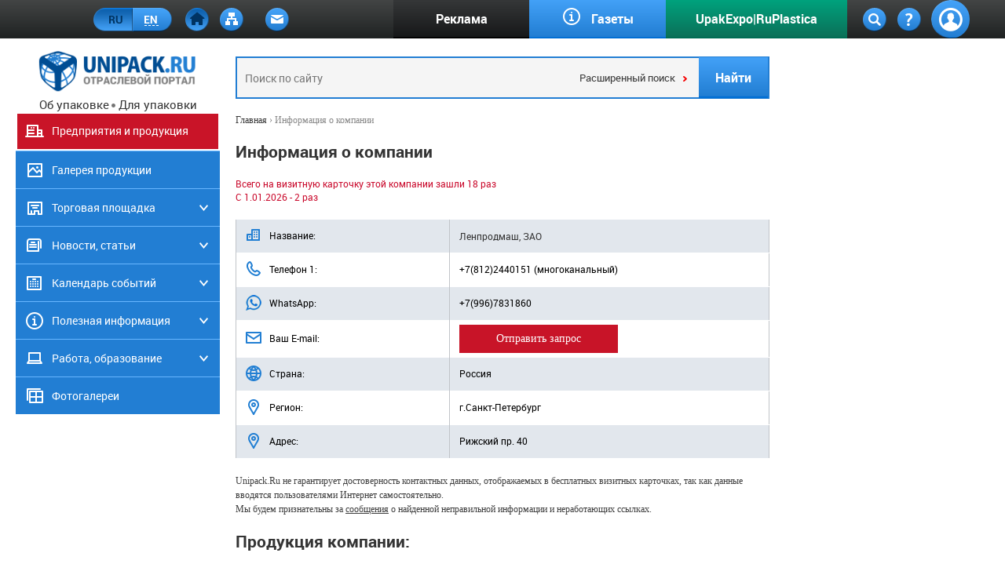

--- FILE ---
content_type: text/html; charset=windows-1251
request_url: https://company.unipack.ru/1648/
body_size: 6533
content:

<!DOCTYPE html>
<html lang="ru">
<head>
  <meta http-equiv="Content-Type" content="text/html; charset=windows-1251" />
    <TITLE>оборудование для линий розлива  жидкостей и продуктов: алкогольных,  безалкогольных напитков , вязких продуктов (растительное подсолнечное масло, кетчуп, майонез, джемы); машины фасовочно - укупорочные,  с предварительным ополаскиванием</TITLE>
  <META content="оборудование для линий розлива машины фасовочно Укупорочные с предварительным ополаскиванием машины ополаскивающие сатуратор машины этикетировочные машины инспекционные машины укупорочные тубонаполнительные" name=keywords>
  <META content="оборудование для линий розлива жидкостей и продуктов" name=description>
  <meta name="referrer" content="unsafe-url">
    <link rel="stylesheet" href="/css/site.css?1751365938">
  <link rel="shortcut icon" href="/favicon.ico">
    
  <link rel="alternate" type="application/rss+xml" title="Новости" href="//news.unipack.ru/rss/">
  <link rel="alternate" type="application/rss+xml" title="Статьи, интервью, дайджесты" href="//article.unipack.ru/rss/">
  <link rel="alternate" type="application/rss+xml" title="Пресс-релизы" href="//press.unipack.ru/rss/">
  <link rel="alternate" type="application/rss+xml" title="Торговая площадка / Куплю" href="//buy.unipack.ru/rss/">
  <link rel="alternate" type="application/rss+xml" title="Торговая площадка / Продам оборудование" href="//mashsell.unipack.ru/rss/">
  <link rel="alternate" type="application/rss+xml" title="Торговая площадка / Продам упаковку, материалы, услуги" href="//packsell.unipack.ru/rss/">
  <link rel="alternate" type="application/rss+xml" title="Выставки" href="//exhibition.unipack.ru/rss/">
  <link rel="alternate" type="application/rss+xml" title="Конференции, семинары" href="//seminar.unipack.ru/rss/">

  <SCRIPT>
    var MM_contentVersion = 6;
    var plugin = (navigator.mimeTypes && navigator.mimeTypes["application/x-shockwave-flash"]) ? navigator.mimeTypes["application/x-shockwave-flash"].enabledPlugin : 0;
    if ( plugin ) {
                    var words = navigator.plugins["Shockwave Flash"].description.split(" ");
                for (var i = 0; i < words.length; ++i)
                {
                    if (isNaN(parseInt(words[i])))
                    continue;
                    var MM_PluginVersion = words[i];
                }
            var MM_FlashCanPlay = MM_PluginVersion >= MM_contentVersion;
    }
    else if (navigator.userAgent && navigator.userAgent.indexOf("MSIE")>=0
       && (navigator.appVersion.indexOf("Win") != -1)) {
            document.write('<SCR' + 'IPT LANGUAGE=VBScript\> \n');
            document.write('on error resume next \n');
            document.write('MM_FlashCanPlay = ( IsObject(CreateObject("ShockwaveFlash.ShockwaveFlash." & MM_contentVersion)))\n');
            document.write('</SCR' + 'IPT\> \n');
    }
    //MM_FlashCanPlay = false;
  </script>
          <!-- Global site tag (gtag.js) - Google Ads: 1055430170 -->
        <script async src="https://www.googletagmanager.com/gtag/js?id=AW-1055430170"></script>
        <script> window.dataLayer = window.dataLayer || []; function gtag(){dataLayer.push(arguments);} gtag('js', new Date()); gtag('config', 'AW-1055430170'); </script>
        <!-- Event snippet for Исходящий клик conversion page In your html page, add the snippet and call gtag_report_conversion when someone clicks on the chosen link or button. -->
        <script> function gtag_report_conversion(url) { var callback = function () { if (typeof(url) != 'undefined') { window.location = url; } }; gtag('event', 'conversion', { 'send_to': 'AW-1055430170/ggzECLuCqYQDEJqsovcD', 'event_callback': callback }); return false; } </script>

        <script type="text/javascript">(window.Image ? (new Image()) : document.createElement('img')).src = 'https://vk.com/rtrg?p=VK-RTRG-134375-9tY2f';</script>
                </head>
<body data-web="//unipack.ru/">
  <noindex>
  <!-- Google tag (gtag.js) -->
<script async src="https://www.googletagmanager.com/gtag/js?id=UA-1658217-2"></script>
<script>
    window.dataLayer = window.dataLayer || [];
    function gtag(){dataLayer.push(arguments);}
    gtag('js', new Date());
    gtag('config', 'UA-1658217-2');
</script>

<div id="counters" style="position:absolute; display:none" align=center>

<!-- Yandex.Metrika counter -->
<script type="text/javascript">
    (function(m,e,t,r,i,k,a){
        m[i]=m[i]||function(){(m[i].a=m[i].a||[]).push(arguments)};
        m[i].l=1*new Date();
        for (var j = 0; j < document.scripts.length; j++) {if (document.scripts[j].src === r) { return; }}
        k=e.createElement(t),a=e.getElementsByTagName(t)[0],k.async=1,k.src=r,a.parentNode.insertBefore(k,a)
    })(window, document,'script','https://mc.yandex.ru/metrika/tag.js', 'ym');

    ym(154161, 'init', {webvisor:true, clickmap:true, accurateTrackBounce:true, trackLinks:true});
</script>
<noscript><div><img src="https://mc.yandex.ru/watch/154161" style="position:absolute; left:-9999px;" alt="" /></div></noscript>
<!-- /Yandex.Metrika counter -->

<!-- Rating@Mail.ru counter -->
<script type="text/javascript">
var _tmr = window._tmr || (window._tmr = []);
_tmr.push({id: "16798", type: "pageView", start: (new Date()).getTime()});
(function (d, w, id) {
if (d.getElementById(id)) return;
var ts = d.createElement("script"); ts.type = "text/javascript"; ts.async = true; ts.id = id;
ts.src = (d.location.protocol == "https:" ? "https:" : "http:") + "//top-fwz1.mail.ru/js/code.js";
var f = function () {var s = d.getElementsByTagName("script")[0]; s.parentNode.insertBefore(ts, s);};
if (w.opera == "[object Opera]") { d.addEventListener("DOMContentLoaded", f, false); } else { f(); }
})(document, window, "topmailru-code");
</script><noscript><div>
<img src="//top-fwz1.mail.ru/counter?id=16798;js=na" style="border:0;position:absolute;left:-9999px;" alt="" />
</div></noscript>
<!-- //Rating@Mail.ru counter -->

</div>
  </noindex>

  <div class="wrapper">
    <script>fbq('track', 'Search');</script>
<header class="head">
  
  <nav class="nav js-scroll"  >
    <div class="page page-header js-scroll">
      <a class="header-logo" href="//unipack.ru/">
        <img src="/image/logo-1.png" />
      </a>
      <div class="container">
        <div class="aside center">
          <div class="lang">
            <a href="//unipack.ru/" class="active"></a>
            <a href="//unipack.ru/eng/"></a>
          </div>
          <div class="bookmark">
            <a href="//unipack.ru/" class="ico-home active"></a>
            <a href="//unipack.ru/map/" class="ico-map"></a>
            <a href="//unipack.ru/contacts/" class="ico-letter"></a>
          </div>
        </div>
        <div class="content">
          <ul class="nav-box">
            <li style="min-width: 30%;"><a href="//www.unipack.ru/about_one/3/" class="nav-box-1">Реклама</a></li>
            <li style="min-width: 30%;"><a href="//ref.unipack.ru/69/" class="nav-box-2">Газеты</a></li>
            <li style="min-width: 40%;"><a href="https://messe.unipack.ru/" class="nav-box-3" target="_blank">UpakExpo|RuPlastica</a></li>
          </ul>
        </div>
        <div class="aside">
          <div class="bookmark">
            <a href="/search_form/" class="ico-search"></a>
            <a href="/static_one/13/" class="ico-help"></a>
          </div>
          <div class="sing-in">
            <a href="//www.unipack.ru/personal_folder/" class="js-popup-auth"></a>
            <div class="auth-wrapper">
                <div align="center" style="margin-top:3px;"><span class="avtor">Авторизация<br></span>
<form action="//unipack.ru/auth/" method="post">
<input type=hidden name="action" value=1>
<span class="avtoriz">зарегистрировано <b>61276</b> пользователей</span></div>
<table width="235" border="0" cellspacing="3" cellpadding="0">
   <tr>
           <td><span class="avtoriz2">Логин:</span></td>
           <td align="center"><input value="" name="login" type="text" size="15" /></td>
           <td rowspan="2" align="center"><input name="Submit" type="submit" class="avtoriz" id="Submit" value="Войти" /></td>
   </tr>
   <tr>
           <td class="avtoriz2">Пароль:</td>
           <td align="center"><input value="" name="psw" type="password" size="15" /></td>
   </tr>
</table>
<div id="searchcat"><a href="//unipack.ru/registry/" class="link-more">Зарегистрироваться</a>
<a href="//unipack.ru/forgotten/" class="link-more">Забыли пароль</a></div>
</form>
            </div>
          </div>
        </div>
      </div>
    </div>
  </nav>
</header>


    <section class="section-main">
      <div class="page">
        <div class="container">
          <div class="aside">
          <div class="resizeable">
            <div class="slogan">Об упаковке - Для упаковки</div>
            <ul class="left-nav">

  <li class="  current active  no-submenu">
    <a class="catalog" href="//catalog.unipack.ru/russia">Предприятия и продукция</a>
  </li>
  <li class="  no-submenu">
    <a class="gallery" href="//gallery.unipack.ru/5/">Галерея продукции</a>
  </li>
  <li class="     ">
    <a class="board" href="//unipack.ru/board/">Торговая площадка</a>

    <ul class="left-nav-dop">
      <li class="  "><a href="//buy.unipack.ru/">Куплю</a></li>
      <li class="  "><a href="//mashsell.unipack.ru/">Продам оборудование</a></li>
      <li class="  "><a href="//packsell.unipack.ru/">Продам упаковку, материалы, услуги</a></li>
    </ul>
  </li>

  <li class="         ">
    <a class="news" href="//unipack.ru/news/">Новости, статьи</a>

    <ul class="left-nav-dop">
      <li class="  "><a href="//news.unipack.ru/">Новости отрасли</a></li>
      <li class="  "><a href="//press.unipack.ru/">Пресс-релизы</a></li>
      <li class="  "><a href="//article.unipack.ru/">Статьи</a></li>
      <li class="  "><a href="//intervue.unipack.ru/">Интервью</a></li>
      <li class="  "><a href="//digest.unipack.ru/">Дайджест СМИ</a></li>
      <li class="  "><a href="//unipack.ru/personal_folder/subscribe/">Подписка</a></li>
      <li class="  "><a href="//authors.unipack.ru/">Авторские колонки</a></li>
    </ul>
  </li>

  <li class="     ">
    <a class="events" href="//unipack.ru/events/">Календарь событий</a>

    <ul class="left-nav-dop">
      <li class="  "><a href="//exhibition.unipack.ru/">Выставки</a></li>
      <li><a style="background-color:#1B3A69; color:#fff; font-weight: bold;"
          href="//rosupack.unipack.ru/" target="_blank">RosUpack</a></li>
      <li><a style="background-color:#1B3A69; color:#fff; font-weight: bold;"
          href="//agroprodmash.unipack.ru/" target="_blank">Агропродмаш</a></li>
      <li><a style="background-color:#1B3A69; color:#fff; font-weight: bold;"
          href="//messe.unipack.ru/" target="_blank">UpakExpo/RuPlastica</a></li>
      <li class="  "><a href="//seminar.unipack.ru/">Семинары и конференции</a></li>
      <li class="  "><a href="//konkurs.unipack.ru/">Конкурсы и викторины</a></li>
    </ul>
  </li>

  <li class="       ">
    <a class="info" href="//unipack.ru/info/">Полезная информация</a>

    <ul class="left-nav-dop">
      <li class="  "><a href="//ref.unipack.ru/139/">Спецпроекты</a></li>
      <li class="  "><a href="//ref.unipack.ru/69/">Газеты</a></li>
      <li class="  "><a href="//ref.unipack.ru/">Справочник упаковщика</a></li>
      <li class="  "><a href="//marketing.unipack.ru/">Маркетинговые обзоры</a></li>
      <li class="  "><a href="//glossary.unipack.ru/">Глоссарий</a></li>
    </ul>
  </li>

  <li class="    ">
    <a class="job" href="//job.unipack.ru/">Работа, образование</a>
    <ul class="left-nav-dop">
          <li class="  "><a href="//job.unipack.ru/?id_type=1">Вакансии</a></li>
          <li class="  "><a href="//job.unipack.ru/?id_type=2">Резюме</a></li>
    </ul>
  </li>

  <li class="  no-submenu">
    <a class="photo" href="//gallery.unipack.ru/">Фотогалереи</a>
  </li>

  

</ul>

            
                      </div>
          </div>

          <div class="content">
          <div class="resizeable">
            <form name="form_search_top" method=post action="/search_form/" onsubmit="return check_search_top()" class="search">
                <script>
                function check_search_top() {

                    s = document.form_search_top.search.value.replace(/^\s*/,"");
                    s = s.replace(/\s*$/,"");
                    if (s.length==0) {
                        alert("Введите слово для поиска!");
                        return false;
                    }
                    if (s.length<3) {
                            alert("Длина слова не может быть меньше 3-х символов!");
                            return false;
                    }
                    if ((document.form_search_top.search.value!="")) return true;
                    else {
                        alert("Введите ключевое слово и определите диапазон поиска!");
                        return false;
                    }
                }
                </script>

                <input type="hidden" name="action" value="7" />                <input type="hidden" name="from_search" value="1" />                <input type="text" name="search" placeholder="Поиск по сайту">
                <input type="hidden" name="search_type" value="1" />
                <input type="hidden" name="search_all" value="1">

                <input type="submit" name="Submit" value="Найти">
                <a href="//unipack.ru/search_form/" class="more-search">Расширенный поиск</a>
            </form>

            
                        
            
            <!-- BEGIN remove_breadcrumbs -->
            <div class="bread-crumbs">
              <a href="//unipack.ru/">Главная</a> <span>›</span>
              Информация о компании
            </div>
            <!-- END remove_breadcrumbs -->

            <div class="h1">Информация о компании</div>

            <div class="content-work">
              </div> <!-- content-work -->
<!-- show_company -->


<!-- BEGIN stat -->
  <p class="p-mess">Всего на визитную карточку этой компании зашли 18 раз<br />С 1.01.2026 - 2 раз</p>
<!-- END stat -->

<table class="table mt20 table-company">
  <tr>
    <td><i class="ico-t ico-t-name"></i>Название:</td>
    <td><h1>Ленпродмаш, ЗАО</h1></td>
  </tr>
  
          <tr>
            <td><i class="ico-t ico-t-tel"></i>Телефон 1:</td>
            <td>+7(812)2440151 (многоканальный)</td>
          </tr>
      
  
  
  
          <tr>
            <td><i class="ico-t ico-t-whatsapp"></i>WhatsApp:</td>
            <td><a href="https://wa.me/79967831860" target="_blank">+7(996)7831860</a></td>
          </tr>
      
  
            <tr>
                <td><i class="ico-t ico-t-mail"></i>Ваш E-mail:</td>
                <td class="td-email"><a href="//unipack.ru/email_form/?id_company=1648" class="list-btn mt0">Отправить запрос</a></td>
            </tr>
        
  
  
          <tr>
            <td><i class="ico-t ico-t-country"></i>Страна:</td>
            <td>Россия</td>
          </tr>
        
  
              <tr>
                <td><i class="ico-t ico-t-reg"></i>Регион:</td>
                <td>г.Санкт-Петербург</td>
              </tr>
            
  
          <tr>
            <td><i class="ico-t ico-t-addr"></i>Адрес:</td>
            <td>Рижский пр. 40</td>
          </tr>
      
  
</table>




<div class="content-work"> <!-- content-work -->
<p class="p-mess">Unipack.Ru не гарантирует достоверность контактных данных, отображаемых в бесплатных визитных карточках, так как данные вводятся пользователями Интернет самостоятельно.
                             <br>Мы будем признательны за <a href="/error_form/?id_company=1648">сообщения</a> о найденной неправильной информации и неработающих ссылках.</p><h2 class="mt20">Продукция компании:</h2>
<div class="content-work">
  <ul>
    
      <li>Линии розлива жидкостей и вязких продуктов |  <a href="//packmash.unipack.ru/1001/" class="link-more ico-more">Все компании</a></li>
      
    
      <li>Линия розлива соков |  <a href="//foodmash.unipack.ru/1515/" class="link-more ico-more">Все компании</a></li>
      
    
      <li>Оборудование для розлива пива в бутылки, алюминиевые банки, кеги |  <a href="//foodmash.unipack.ru/1522/" class="link-more ico-more">Все компании</a></li>
      
    
  </ul>
</div>
<br><a class='link-more ico-print' target=_blank href="//company.unipack.ru/print/1648/">Версия для печати</a> <a class='link-more ico-bloknot' href="javascript:;" OnClick="ShowAddNoteCompany(1648, 1);">Добавить в блокнот</a><br><script type="text/javascript" src="/?action=15&type=company&id_company=1648"></script>
                          </div>

            
          </div>
          </div>

          <div class="aside">
          <div class="resizeable">
            <div class="catalog-prewie">
              <div class="banner-box _left">
                                                              </div>
            </div>
          </div>
          </div>
        </div>
      </div>
    </section>

    
    <div class="fixed"></div>
  </div>

  <div class="foot">
    <div class="page">
      <div class="nav-foot">
        <div class="nav-td">
          <ul class="ul-nav-foot">
            <li><a href="//catalog.unipack.ru/">Предприятия и продукция</a></li>
            <li><a href="//gallery.unipack.ru/5/">Галерея продукции</a></li>
            <li>
              <a href="//unipack.ru/board/">Торговая площадка</a>
              <ul>
                <li><a href="//buy.unipack.ru/">Куплю</a></li>
                <li><a href="//mashsell.unipack.ru/">Продам оборудование</a></li>
                <li><a href="//packsell.unipack.ru/">Продам упаковку, материалы, услуги</a></li>
              </ul>
            </li>
          </ul>
        </div>
        <div class="nav-td">
          <ul class="ul-nav-foot">
            <li>
              <a href="//unipack.ru/events/">Календарь событий</a>
              <ul>
                <li><a href="//exhibition.unipack.ru/">Выставки</a></li>
                <li><a href="//agroprodmash.unipack.ru/">Агропродмаш</a></li>
                <li><a href="//rosupack.unipack.ru/">RosUpack</a></li>
                <li><a href="//messe.unipack.ru/">UpakExpo/RuPlastica</a></li>
                                <li><a href="//seminar.unipack.ru/">Семинары и конференции</a></li>
                <li><a href="//konkurs.unipack.ru/">Конкурсы и викторины</a></li>
              </ul>
            </li>
          </ul>
          <ul class="ul-nav-foot">
            <li>
              <a href="//job.unipack.ru/">Работа, образование</a>
              <ul>
                <li><a href="//job.unipack.ru/?id_type=1">Вакансии</a> / <a href="//job.unipack.ru/?id_type=2">Резюме</a></li>
              </ul>
            </li>
          </ul>
        </div>
        <div class="nav-td">
          <ul class="ul-nav-foot">
            <li>
              <a href="//unipack.ru/news/">Новости, статьи</a>
              <ul>
                <li><a href="//news.unipack.ru/">Новости отрасли</a></li>
                <li><a href="//press.unipack.ru/">Пресс-релизы</a></li>
                <li><a href="//article.unipack.ru/">Статьи</a> / <a href="//intervue.unipack.ru/">Итервью</a></li>
                <li><a href="//digest.unipack.ru/">Дайджест СМИ</a></li>
                <li><a href="//unipack.ru/personal_folder/subscribe/">Подписка</a></li>
                <li><a href="//authors.unipack.ru/">Авторские колонки</a></li>
              </ul>
            </li>
          </ul>
        </div>
        <div class="nav-td">
          <ul class="ul-nav-foot">
            <li>
              <a href="//unipack.ru/info/">Полезная информация</a>
              <ul>
                <li><a href="//ref.unipack.ru/139/">Спецпроекты / Спецвыпуски</a></li>
                <li><a href="//ref.unipack.ru/">Справочник упаковщика</a></li>
                <li><a href="//marketing.unipack.ru/">Маркетинговые обзоры</a></li>
                <li><a href="//glossary.unipack.ru/">Глоссарий</a></li>
              </ul>
            </li>
          </ul>
          <ul class="ul-nav-foot">
            <li><a href="//gallery.unipack.ru/">Фотогалереи</a></li>
          </ul>
        </div>
        <div class="nav-td">
          <ul class="ul-nav-foot">
            <li><a href="//unipack.ru/about_one/1/">О проекте</a></li>
            <li><a href="//unipack.ru/static_one/58">Отзывы</a></li>
            <li><a href="//unipack.ru/static_one/13/">Помощь</a></li>
            <li><a href="//unipack.ru/map/">Карта портала</a></li>
            <li><a href="//unipack.ru/contacts/">Контакты</a></li>
            <li><a href="//unipack.ru/about_one/3/">Реклама</a></li>
            <li><a href="//unipack.ru/about_one/2/">Правила портала</a></li>
            <li><a href="//unipack.ru/humor/">Юмор</a></li>
          </ul>
        </div>
      </div>

      <div class="panel-foot">
        <div class="panel-td">
          <div class="foot-static">
            <strong>На портале представлено:</strong>
<span before="13445" data-href="//catalog.unipack.ru/">предприятий</span>
<span before="9859" data-href="//catalog.unipack.ru/">видов продукции и оборудования</span>
          </div>
        </div>
        <div class="panel-td">
          <div class="foot-static">
            <strong>Зарегистрировано:</strong>
<span before="99436">пользователей</span>
          </div>
        </div>
        <div class="panel-td">
          <div class="half">
            <div class="foot-static">
              <strong>Мы в соцсетях:</strong>
              <div class="social">
                                <li><a href="https://vk.com/unipacknews" target="_blank" class="ico-vk"></a></li>
                <li><a href="https://t.me/unipacknews" target="_blank" class="ico-tg"></a></li>
                <li><a href="//news.unipack.ru/rss/" target="_blank" class="ico-rss"></a></li>
              </div>
              <noindex><div style="margin-top: 10px;">
<!-- Rating@Mail.ru logo -->
<a href="//top.mail.ru/jump?from=16798"><img src="//top-fwz1.mail.ru/counter?id=16798;t=304;l=1" style="border:0;" height="15" width="88" alt="Рейтинг@Mail.ru" /></a>
<!-- //Rating@Mail.ru logo -->
</div>
</noindex>
            </div>
          </div>
          <div class="half">
            <div class="copyright">
              <p>
                &copy; Унипак.Ру, 1999 - 2026. <a href="//unipack.ru/about_one/2/#9">Правила использования материалов</a><br>
                E-mail: <a href="mailto:info@unipack.ru">info@unipack.ru</a>
              </p>
              <p><a href="http://interlabs.ru">Дизайн, разработка сайта</a> - InterLabs</p>
            </div>
          </div>
        </div>
      </div>
    </div>
  </div>

  <script src="/js/es5-shim.js"></script>
  <script src="/js/es5-sham.js"></script>
  <script>
    var require = {
      baseUrl: '/js/app',
      waitSeconds: 0,
      urlArgs: 'bust=1751368251'
    };
  </script>
  <script src="/js/require-jquery.js"></script>
  <script>
    require(['../app/site'], function() {
      require(['site/common', 'site/registration', 'site/slider-swiper'], function() {});
    });
  </script>
  <script src="/_js/notepad2.js?1"></script>
  <div id="counters_html" style="display: none;"></div>
</body>
</html>
<script type="text/javascript">
counters();
</script>


--- FILE ---
content_type: text/css
request_url: https://company.unipack.ru/css/site.css?1751365938
body_size: 25137
content:
html {
  font-size: 100%;
  -ms-text-size-adjust: 100%;
  -webkit-text-size-adjust: 100%;
}
body {
  margin: 0;
}
article
aside,
figcaption,
figure,
footer,
header,
hgroup,
nav,
section,
details,
summary,
main {
  display: block;
}
audio,
canvas,
progress,
video {
  display: inline-block;
  vertical-align: baseline;
}
audio:not([controls]) {
  display: none;
  height: 0;
}
[hidden],
template {
  display: none !important;
}
a {
  background: transparent;
}
a:active,
a:hover {
  outline: 0;
}
abbr[title] {
  border-bottom: 1px dotted;
}
b,
strong {
  font-weight: bold;
}
dfn {
  font-style: italic;
}
mark {
  background: #ff0;
  color: #000;
}
small {
  font-size: 80%;
}
sub,
sup {
  font-size: 75%;
  line-height: 0;
  position: relative;
  vertical-align: baseline;
}
sup {
  top: -0.5em;
}
sub {
  bottom: -0.25em;
}
img {
  border: 0;
}
svg:not(:root) {
  overflow: hidden;
}
hr {
  -moz-box-sizing: content-box;
  box-sizing: content-box;
  height: 0;
}
pre {
  overflow: auto;
}
code,
kbd,
pre,
samp {
  font-size: 1em;
}
table {
  border-collapse: collapse;
  border-spacing: 0;
}
td,
th {
  padding: 0;
}
nav > ul {
  list-style: none;
}
button,
input,
optgroup,
select,
textarea {
  color: inherit;
  font: inherit;
  margin: 0;
}
button {
  overflow: visible;
}
button,
select {
  text-transform: none;
}
button,
html input[type="button"],
input[type="reset"],
input[type="submit"] {
  -webkit-appearance: button;
  cursor: pointer;
}
button[disabled],
html input[disabled] {
  cursor: default;
}
button::-moz-focus-inner,
input::-moz-focus-inner {
  border: 0;
  padding: 0;
}
input {
  line-height: normal;
}
input[type="checkbox"],
input[type="radio"] {
  box-sizing: border-box;
  padding: 0;
}
input[type="number"]::-webkit-inner-spin-button,
input[type="number"]::-webkit-outer-spin-button {
  height: auto;
}
input[type="search"] {
  -webkit-appearance: textfield;
  -moz-box-sizing: content-box;
  -webkit-box-sizing: content-box;
  box-sizing: content-box;
}
input[type="search"]::-webkit-search-cancel-button,
input[type="search"]::-webkit-search-decoration {
  -webkit-appearance: none;
}
legend {
  border: 0;
  padding: 0;
}
textarea {
  overflow: auto;
}
optgroup {
  font-weight: bold;
}
article,
aside,
figcaption,
figure,
footer,
header,
hgroup,
nav,
section,
details,
summary,
main,
div,
span,
object,
iframe,
h1,
h2,
h3,
h4,
h5,
h6,
p,
pre,
a,
abbr,
address,
code,
del,
dfn,
em,
img,
dl,
dt,
dd,
ol,
ul,
li,
fieldset,
form,
label,
legend,
caption,
tbody,
tfoot,
thead,
tr {
  margin: 0;
  padding: 0;
  border: 0;
  outline: 0;
}
nav ol,
nav ul {
  list-style: none;
}
h1,
h2,
h3,
h4,
h5,
h6 {
  font-size: 100%;
  font-weight: normal;
}
.block-group,
.block,
.block-group:after,
.block:after,
.block-group:before,
.block:before {
  box-sizing: border-box;
}
.block-group {
  list-style-type: none;
  padding: 0;
  margin: 0;
  zoom: 1;
}
.block-group:before,
.block-group:after {
  content: "";
  display: table;
}
.block-group:after {
  clear: both;
}
.block-group > .block-group {
  clear: none;
  float: left;
  margin: 0 !important;
}
.block {
  float: left;
  width: 100%;
}
@font-face {
  font-family: "Roboto";
  font-display: swap;
  src: url("/fnt/roboto/roboto-regular-webfont.woff") format("woff"), url("/fnt/roboto/roboto-regular-webfont.woff2") format("woff2");
  font-style: normal;
  font-weight: normal;
}
@font-face {
  font-family: "Roboto";
  font-display: swap;
  src: url("/fnt/roboto/roboto-italic-webfont.woff") format("woff"), url("/fnt/roboto/roboto-italic-webfont.woff2") format("woff2");
  font-style: italic;
  font-weight: normal;
}
@font-face {
  font-family: "Roboto";
  font-display: swap;
  src: url("/fnt/roboto/roboto-bold-webfont.woff") format("woff"), url("/fnt/roboto/roboto-bold-webfont.woff2") format("woff2");
  font-style: normal;
  font-weight: bold;
}
@font-face {
  font-family: "Roboto";
  font-display: swap;
  src: url("/fnt/roboto/roboto-bolditalic-webfont.woff") format("woff"), url("/fnt/roboto/roboto-bolditalic-webfont.woff2") format("woff2");
  font-style: italic;
  font-weight: bold;
}
@font-face {
  font-family: "Roboto";
  font-display: swap;
  src: url("/fnt/roboto/roboto-light-webfont.woff") format("woff"), url("/fnt/roboto/roboto-light-webfont.woff2") format("woff2");
  font-style: normal;
  font-weight: 300;
}
@font-face {
  font-family: "Roboto";
  font-display: swap;
  src: url("/fnt/roboto/roboto-lightitalic-webfont.woff") format("woff"), url("/fnt/roboto/roboto-lightitalic-webfont.woff2") format("woff2");
  font-style: italic;
  font-weight: 300;
}
@font-face {
  font-family: "Roboto";
  font-display: swap;
  src: url("/fnt/roboto/roboto-medium-webfont.woff") format("woff"), url("/fnt/roboto/roboto-medium-webfont.woff2") format("woff2");
  font-style: normal;
  font-weight: 600;
}
* {
  outline: none;
}
body {
  font-family: "Roboto", sans-serif;
  font-size: 14px;
  line-height: 17px;
  background: #fff;
}
a {
  color: #0e69d8;
}
a:hover {
  text-decoration: none;
}
a.no-decoration {
  text-decoration: none;
}
a.no-decoration:hover {
  text-decoration: underline;
}
.content .resizeable {
  max-width: 680px;
}
.aside .resizeable {
  max-width: 260px;
}
.link-more {
  text-decoration: none;
  font: bold 13px "Roboto", sans-serif;
  color: #393939;
  display: inline-block;
  margin-top: 3px;
  font-weight: bold;
}
.link-more:after {
  content: "";
  width: 5px;
  height: 7px;
  display: inline-block;
  background: url("/image/red-arrow.png") no-repeat;
  margin-left: 7px;
}
.link-more._uppercase {
  text-transform: uppercase;
}
.link-more._uppercase:after {
  position: relative;
  top: -1px;
}
.link-more.ico-vacancii,
.link-more.ico-vacancy {
  margin: 10px 21px 0 0;
}
.link-more.ico-vacancii:before,
.link-more.ico-vacancy:before {
  content: "";
  display: block;
  width: 20px;
  height: 20px;
  background: url("/image/icon-blue/vacancy.png") no-repeat;
  float: left;
  margin-right: 7px;
}
.link-more.ico-vacancy-add {
  margin: 10px 21px 0 0;
}
.link-more.ico-vacancy-add:before {
  content: "";
  display: block;
  width: 20px;
  height: 20px;
  background: url("/image/icon-blue/vacancy-add.png") no-repeat;
  float: left;
  margin-right: 7px;
}
.link-more.ico-resume {
  margin: 10px 21px 0 0;
}
.link-more.ico-resume:before {
  content: "";
  display: block;
  width: 20px;
  height: 20px;
  background: url("/image/icon-blue/resume.png") no-repeat;
  float: left;
  margin-right: 7px;
  position: relative;
  top: -2px;
}
.link-more.ico-resume-add {
  margin: 10px 21px 0 0;
}
.link-more.ico-resume-add:before {
  content: "";
  display: block;
  width: 20px;
  height: 20px;
  background: url("/image/icon-blue/resume-add.png") no-repeat;
  float: left;
  margin-right: 7px;
  position: relative;
  top: -2px;
}
.link-more.ico-print {
  margin: 10px 21px 0 0;
}
.link-more.ico-print:before {
  content: "";
  display: block;
  width: 20px;
  height: 20px;
  background: url("/image/icon-blue/print.png") no-repeat;
  float: left;
  margin-right: 7px;
}
.link-more.ico-intervie {
  margin: 10px 21px 0 0;
}
.link-more.ico-intervie:before {
  content: "";
  display: block;
  width: 20px;
  height: 20px;
  background: url("/image/icon/frames_75.png") no-repeat;
  float: left;
  margin-right: 7px;
  position: relative;
  top: -1px;
}
.link-more.ico-responder {
  margin: 10px 21px 0 0;
}
.link-more.ico-responder:before {
  content: "";
  display: block;
  width: 20px;
  height: 20px;
  background: url("/image/icon/frames_22.png") no-repeat;
  float: left;
  margin-right: 7px;
  position: relative;
  top: -1px;
}
.link-more.ico-subscribe {
  margin: 10px 21px 0 0;
}
.link-more.ico-subscribe:before {
  content: "";
  display: block;
  width: 20px;
  height: 20px;
  background: url("/image/icon-blue/subscribe.png") no-repeat;
  float: left;
  margin-right: 7px;
  position: relative;
  top: -1px;
}
.link-more.ico-comment {
  margin: 10px 21px 0 0;
}
.link-more.ico-comment:before {
  content: "";
  display: block;
  width: 20px;
  height: 20px;
  background: url("/image/icon-blue/comment.png") no-repeat;
  float: left;
  margin-right: 7px;
  position: relative;
  top: -1px;
}
.link-more.ico-comments {
  margin: 10px 21px 0 0;
}
.link-more.ico-comments:before {
  content: "";
  display: block;
  width: 20px;
  height: 20px;
  background: url("/image/icon-blue/comments.png") no-repeat;
  float: left;
  margin-right: 7px;
  position: relative;
  top: -1px;
}
.link-more.ico-news {
  margin: 10px 21px 0 0;
}
.link-more.ico-news:before {
  content: "";
  display: block;
  width: 20px;
  height: 20px;
  background: url("/image/icon/frames_11.png") no-repeat;
  float: left;
  margin-right: 7px;
}
.link-more.ico-news-add {
  margin: 10px 21px 0 0;
}
.link-more.ico-news-add:before {
  content: "";
  display: block;
  width: 20px;
  height: 20px;
  background: url("/image/icon-blue/news-add.png") no-repeat;
  float: left;
  margin-right: 7px;
}
.link-more.ico-digest-add {
  margin: 10px 21px 0 0;
}
.link-more.ico-digest-add:before {
  content: "";
  display: block;
  width: 20px;
  height: 20px;
  background: url("/image/icon-blue/digest-add.png") no-repeat;
  float: left;
  margin-right: 7px;
}
.link-more.ico-article-add {
  margin: 10px 21px 0 0;
}
.link-more.ico-article-add:before {
  content: "";
  display: block;
  width: 20px;
  height: 20px;
  background: url("/image/icon-blue/article-add.png") no-repeat;
  float: left;
  margin-right: 7px;
}
.link-more.ico-press-add {
  margin: 10px 21px 0 0;
}
.link-more.ico-press-add:before {
  content: "";
  display: block;
  width: 20px;
  height: 20px;
  background: url("/image/icon-blue/press-add.png") no-repeat;
  float: left;
  margin-right: 7px;
}
.link-more.ico-interview-add {
  margin: 10px 21px 0 0;
}
.link-more.ico-interview-add:before {
  content: "";
  display: block;
  width: 20px;
  height: 20px;
  background: url("/image/icon-blue/interview-add.png") no-repeat;
  float: left;
  margin-right: 7px;
}
.link-more.ico-event-add {
  margin: 10px 21px 0 0;
}
.link-more.ico-event-add:before {
  content: "";
  display: block;
  width: 20px;
  height: 20px;
  background: url("/image/icon-blue/event-add.png") no-repeat;
  float: left;
  margin-right: 7px;
}
.link-more.ico-u-news {
  margin: 10px 21px 0 0;
}
.link-more.ico-u-news:before {
  content: "";
  display: block;
  width: 20px;
  height: 20px;
  background: url("/image/icon-blue/news.png") no-repeat;
  float: left;
  margin-right: 7px;
}
.link-more.ico-region {
  margin: 10px 21px 0 0;
}
.link-more.ico-region:before {
  content: "";
  display: block;
  width: 20px;
  height: 20px;
  background: url("/image/icon-blue/region.png") no-repeat;
  float: left;
  margin-right: 7px;
  position: relative;
  top: -2px;
}
.link-more.ico-filter-country {
  margin: 10px 21px 0 0;
  position: relative;
}
.link-more.ico-filter-country:before {
  content: "";
  display: block;
  width: 20px;
  height: 20px;
  background: url("/image/icon-blue/filter-country.png") no-repeat;
  float: left;
  margin-right: 7px;
  position: relative;
  top: -2px;
}
.link-more.ico-filter-country .select-region {
  height: 100%;
  left: 0;
  position: absolute;
  top: 0;
  width: 100% !important;
}
.link-more.ico-filter-country .select-region .list {
  left: 0;
  right: auto;
}
.link-more.ico-www {
  margin: 10px 21px 0 0;
}
.link-more.ico-www:before {
  content: "";
  display: block;
  width: 20px;
  height: 20px;
  background: url("/image/icon-blue/www.png") no-repeat;
  float: left;
  margin-right: 7px;
  position: relative;
  top: -2px;
}
.link-more.ico-company {
  margin: 10px 21px 0 0;
}
.link-more.ico-company:before {
  content: "";
  display: block;
  width: 20px;
  height: 20px;
  background: url("/image/icon/frames_32.png") no-repeat;
  float: left;
  margin-right: 7px;
  position: relative;
  top: -1px;
}
.link-more.ico-company-add {
  margin: 10px 21px 0 0;
}
.link-more.ico-company-add:before {
  content: "";
  display: block;
  width: 20px;
  height: 20px;
  background: url("/image/icon-blue/company-add.png") no-repeat;
  float: left;
  margin-right: 7px;
  position: relative;
  top: -1px;
}
.link-more.ico-bloknot {
  margin: 10px 21px 0 0;
}
.link-more.ico-bloknot:before {
  content: "";
  display: block;
  width: 20px;
  height: 20px;
  background: url("/image/icon/frames_49.png") no-repeat;
  float: left;
  margin-right: 7px;
  position: relative;
  top: -1px;
}
.link-more.ico-bookmark {
  margin: 10px 21px 0 0;
}
.link-more.ico-bookmark:before {
  content: "";
  display: block;
  width: 20px;
  height: 20px;
  background: url("/image/icon-blue/bookmark.png") no-repeat;
  float: left;
  margin-right: 7px;
  position: relative;
  top: -1px;
}
.link-more.ico-more {
  margin: 0 21px 0 10px;
  vertical-align: middle;
}
.link-more.ico-more:before {
  content: "";
  display: block;
  width: 20px;
  height: 20px;
  background: url("/image/icon-blue/company-info.png") no-repeat;
  float: left;
  margin-right: 7px;
  position: relative;
  top: -1px;
}
.link-more.ico-company-info {
  margin: 0 21px 0 10px;
  vertical-align: middle;
}
.link-more.ico-company-info:before {
  content: "";
  display: block;
  width: 20px;
  height: 20px;
  background: url("/image/icon-blue/company-info.png") no-repeat;
  float: left;
  margin-right: 7px;
  position: relative;
  top: -1px;
}
.link-more.ico-more-company {
  margin: 0 21px 0 0;
  vertical-align: middle;
}
.link-more.ico-more-company:before {
  content: "";
  display: block;
  width: 20px;
  height: 20px;
  background: url("/image/icon/marketplace-all.png") no-repeat;
  float: left;
  margin-right: 7px;
  position: relative;
  top: -1px;
}
.link-more.ico-articles {
  margin-right: 21px;
  margin-top: 0;
  vertical-align: middle;
}
.link-more.ico-articles:before {
  content: "";
  display: block;
  width: 20px;
  height: 20px;
  background: url("/image/icon/frames_14.png") no-repeat;
  float: left;
  margin-right: 7px;
  position: relative;
  top: -1px;
}
.link-more.ico-vistavki {
  margin-right: 21px;
  vertical-align: middle;
}
.link-more.ico-vistavki:before {
  content: "";
  display: block;
  width: 20px;
  height: 20px;
  background: url("/image/icon/frames_69.png") no-repeat;
  float: left;
  margin-right: 7px;
  position: relative;
  top: -2px;
}
.link-more.ico-help {
  margin-right: 21px;
  vertical-align: middle;
}
.link-more.ico-help:before {
  content: "";
  display: block;
  width: 20px;
  height: 20px;
  background: url("/image/icon-blue/help.png") no-repeat;
  float: left;
  margin-right: 7px;
  position: relative;
  top: -2px;
}
.link-more.ico-image {
  margin-right: 21px;
  vertical-align: middle;
}
.link-more.ico-image:before {
  content: "";
  display: block;
  width: 20px;
  height: 20px;
  background: url("/image/icon/frames_41.png") no-repeat;
  float: left;
  margin-right: 7px;
  position: relative;
  top: -2px;
}
.link-more.ico-photo-add {
  margin-right: 21px;
  vertical-align: middle;
}
.link-more.ico-photo-add:before {
  content: "";
  display: block;
  width: 20px;
  height: 20px;
  background: url("/image/icon-blue/photo-add.png") no-repeat;
  float: left;
  margin-right: 7px;
  position: relative;
  top: -2px;
}
.link-more.ico-announce-add {
  margin-right: 21px;
  vertical-align: middle;
}
.link-more.ico-announce-add:before {
  content: "";
  display: block;
  width: 20px;
  height: 20px;
  background: url("/image/icon-blue/announce-add.png") no-repeat;
  float: left;
  margin-right: 7px;
  position: relative;
  top: -2px;
}
.link-more.ico-search {
  margin-right: 21px;
  vertical-align: middle;
}
.link-more.ico-search:before {
  content: "";
  display: block;
  width: 20px;
  height: 20px;
  background: url("/image/icon/frames_24.png") no-repeat;
  float: left;
  margin-right: 7px;
  position: relative;
  top: -2px;
}
.link-more.ico-email {
  margin-right: 21px;
  vertical-align: middle;
}
.link-more.ico-email:before {
  content: "";
  display: block;
  width: 20px;
  height: 20px;
  background: url("/image/icon/frames_61.png") no-repeat;
  float: left;
  margin-right: 7px;
  position: relative;
  top: -2px;
}
body,
html {
  height: 100%;
}
h1,
.h1,
h2 {
  font-size: 21px;
  line-height: 1.2;
  font-weight: bold;
  color: #343434;
  margin-top: 15px;
}
h1,
.h1 {
  margin-top: 20px;
}
h3,
.h1-as-h3 > h1 {
  margin-top: 15px;
  color: #383838;
  font-size: 15px;
  font-weight: bold;
  line-height: 1.2;
}
.h-small {
  font-size: 12px;
  color: #171717;
}
.h-small a {
  color: #171717;
  text-decoration: none;
}
.mt0 {
  margin-top: 0 !important;
}
.mt5 {
  margin-top: 5px !important;
}
.mt10 {
  margin-top: 10px !important;
}
.mt17 {
  margin-top: 17px !important;
}
.mt20 {
  margin-top: 20px !important;
}
.mt25 {
  margin-top: 25px !important;
}
.mt30 {
  margin-top: 30px !important;
}
.mt35 {
  margin-top: 35px !important;
}
.mt40 {
  margin-top: 40px !important;
}
.ml0 {
  margin-left: 0 !important;
}
.ml10 {
  margin-left: 10px !important;
}
.ml20 {
  margin-left: 20px !important;
}
.ml30 {
  margin-left: 30px !important;
}
.mr0 {
  margin-right: 0 !important;
}
.center {
  text-align: center;
}
.wrapper {
  min-height: 100%;
  min-width: 1007px;
}
.section-main {
  padding-top: 50px;
}
.page {
  max-width: 1240px;
  min-width: 1007px;
  margin: auto;
}
.page .container .content .content-work .w100 {
  width: 100% !important;
}
.clearfix {
  clear: both;
}
.top-banner {
  text-align: center;
}
.top-banner img {
  display: block;
  margin: auto;
}
.logo {
  height: 60px;
  display: block;
  background: url("/image/logo-1.png") no-repeat center top;
  margin: 14px auto 0;
}
.logo.en {
  background-image: url("/image/logo-1-en.png");
}
.slogan {
  width: 200px;
  margin: 75px auto 1px;
  text-align: right;
  font-size: 15px;
  color: #363636;
  position: relative;
  text-align: center;
  white-space: nowrap;
}
.slogan:before {
  background: #fff;
  content: "";
  width: 10px;
  height: 15px;
  background: url("/image/list.gif") no-repeat center;
  left: 89px;
  position: absolute;
  top: 2px;
}
.slogan.eng {
  width: 226px;
}
.slogan.eng:before {
  left: 116px;
}
.page-header {
  position: relative;
}
.page-header .header-logo img {
  background-size: 100%;
  height: 53px;
  left: 28px;
  opacity: 1;
  -ms-filter: none;
  filter: none;
  position: absolute;
  top: 65px;
  transition: 0.1s;
  width: 205px;
}
.page-header .header-logo:before {
  background: url("/image/logo-inverse.png") no-repeat center;
  background-size: 100%;
  content: "";
  display: block;
  height: 60px;
  left: 15px;
  opacity: 0;
  -ms-filter: "progid:DXImageTransform.Microsoft.Alpha(Opacity=0)";
  filter: alpha(opacity=0);
  position: absolute;
  top: 65px;
  transition: 0.2s;
  width: 230px;
}
.page-header .header-logo.en:before {
  background-image: url("/image/logo-1-en-inverse.png");
}
.page-header.scroll .header-logo img {
  left: -50px;
  opacity: 0;
  -ms-filter: "progid:DXImageTransform.Microsoft.Alpha(Opacity=0)";
  filter: alpha(opacity=0);
  top: -6px;
  width: 140px;
}
.page-header.scroll .header-logo:before {
  background-position: left;
  background-size: 120px;
  left: 15px;
  opacity: 1;
  -ms-filter: none;
  filter: none;
  top: -6px;
  width: 32px;
}
.head .nav {
  left: 0;
  position: absolute;
  top: 0;
  width: 100%;
  z-index: 1000;
}
.head .nav.scroll {
  margin: 0 !important;
  position: fixed;
  top: 0;
}
.nav {
  height: 49px;
  background: #3b3b3b;
  background: -webkit-linear-gradient(bottom, #1f2222, #434545);
  background: -moz-linear-gradient(bottom, #1f2222, #434545);
  background: -ms-linear-gradient(bottom, #1f2222, #434545);
  background: linear-gradient(to top, #1f2222, #434545);
}
.nav-box {
  list-style: none;
}
.nav-box:after {
  content: "";
  display: table;
  clear: both;
}
.nav-box li {
  float: left;
  min-width: 33.33333333333333%;
  box-sizing: border-box;
  white-space: nowrap;
}
.nav-box a {
  box-sizing: border-box;
  display: block;
  text-decoration: none;
  color: #fff;
  text-align: center;
  height: 49px;
  line-height: 49px;
  font-size: 16px;
  font-weight: bold;
}
.nav-box .nav-box-1 {
  background: #171819;
  background: -webkit-linear-gradient(bottom, #000 4%, #171819 5%, #353738);
  background: -moz-linear-gradient(bottom, #000 4%, #171819 5%, #353738);
  background: -ms-linear-gradient(bottom, #000 4%, #171819 5%, #353738);
  background: linear-gradient(to top, #000 4%, #171819 5%, #353738);
  -pie-background: linear-gradient(#353738 4%, #171819 5%, #000);
  behavior: url("/css/PIE.htc");
}
.nav-box .nav-box-1:hover,
.nav-box .nav-box-1.active {
  background: -webkit-linear-gradient(top, #000 4%, #171819 5%, #353738);
  background: -moz-linear-gradient(top, #000 4%, #171819 5%, #353738);
  background: -ms-linear-gradient(top, #000 4%, #171819 5%, #353738);
  background: linear-gradient(to bottom, #000 4%, #171819 5%, #353738);
  -pie-background: linear-gradient(#000 4%, #171819 5%, #353738);
}
.nav-box .nav-box-2 {
  background: #43a1f7;
  background: -webkit-linear-gradient(bottom, #006ed4 4%, #227ed3 5%, #43a1f7);
  background: -moz-linear-gradient(bottom, #006ed4 4%, #227ed3 5%, #43a1f7);
  background: -ms-linear-gradient(bottom, #006ed4 4%, #227ed3 5%, #43a1f7);
  background: linear-gradient(to top, #006ed4 4%, #227ed3 5%, #43a1f7);
  -pie-background: linear-gradient(#43a1f7 4%, #227ed3 5%, #006ed4);
  behavior: url("/css/PIE.htc");
}
.nav-box .nav-box-2:before {
  content: "";
  display: inline-block;
  width: 30px;
  height: 30px;
  background: url("/image/menu-inform.png") no-repeat;
  vertical-align: middle;
  margin-right: 7px;
  position: relative;
  top: -2px;
}
.nav-box .nav-box-2:hover,
.nav-box .nav-box-2.active {
  background: -webkit-linear-gradient(top, #006ed4 4%, #227ed3 5%, #43a1f7);
  background: -moz-linear-gradient(top, #006ed4 4%, #227ed3 5%, #43a1f7);
  background: -ms-linear-gradient(top, #006ed4 4%, #227ed3 5%, #43a1f7);
  background: linear-gradient(to bottom, #006ed4 4%, #227ed3 5%, #43a1f7);
  -pie-background: linear-gradient(#006ed4 4%, #227ed3 5%, #43a1f7);
}
.nav-box .nav-box-3 {
  background: #43a1f7;
  background: -webkit-linear-gradient(bottom, #006d54 4%, #0b7159 5%, #00a27d);
  background: -moz-linear-gradient(bottom, #006d54 4%, #0b7159 5%, #00a27d);
  background: -ms-linear-gradient(bottom, #006d54 4%, #0b7159 5%, #00a27d);
  background: linear-gradient(to top, #006d54 4%, #0b7159 5%, #00a27d);
  -pie-background: linear-gradient(#00a27d 4%, #0b7159 5%, #006d54);
  behavior: url("/css/PIE.htc");
}
.nav-box .nav-box-3:hover,
.nav-box .nav-box-3.active {
  background: -webkit-linear-gradient(top, #006d54 4%, #0b7159 5%, #00a27d);
  background: -moz-linear-gradient(top, #006d54 4%, #0b7159 5%, #00a27d);
  background: -ms-linear-gradient(top, #006d54 4%, #0b7159 5%, #00a27d);
  background: linear-gradient(to bottom, #006d54 4%, #0b7159 5%, #00a27d);
  -pie-background: linear-gradient(#006d54 4%, #0b7159 5%, #00a27d);
}
.left-nav {
  list-style: none;
  background: #227ed3;
  margin-bottom: 15px;
}
.left-nav > li {
  border-top: 1px solid #67b6ff;
}
.left-nav > li:first-child {
  border: none;
}
.left-nav > li:hover,
.left-nav > li.active {
  background: #c91428;
  box-shadow: 0 0 0 2px #fff inset;
}
.left-nav > li.active {
  padding-bottom: 2px;
}
.left-nav > li.active > a {
  display: block;
}
.left-nav > li.active > a:before {
  background-position: 0 -13px;
}
.left-nav > li.current .left-nav-dop {
  display: block;
}
.left-nav > li > a {
  font-size: 14px;
  color: #fff;
  text-decoration: none;
  display: block;
  padding: 15px 0 15px 46px;
  box-sizing: border-box;
}
.left-nav > li > a:before {
  content: "";
  width: 11px;
  height: 8px;
  display: block;
  background: url("/image/menu-arr.png") no-repeat;
  float: left;
  position: relative;
  top: 5px;
  margin-left: -28px;
}
.left-nav > li > a:after {
  background-repeat: no-repeat;
  background-position: center;
  content: "";
  display: block;
  float: left;
  height: 30px;
  margin-left: -37px;
  position: relative;
  top: -6px;
  width: 30px;
}
.left-nav > li > a.info:before,
.left-nav > li > a.catalog:before,
.left-nav > li > a.gallery:before,
.left-nav > li > a.board:before,
.left-nav > li > a.news:before,
.left-nav > li > a.events:before,
.left-nav > li > a.job:before,
.left-nav > li > a.photo:before {
  float: right;
  margin-right: 15px;
}
.left-nav > li > a.info:after {
  background-image: url("/image/menu-inform.png");
}
.left-nav > li > a.catalog:after {
  background-image: url("/image/menu-catalog.png");
}
.left-nav > li > a.gallery:after {
  background-image: url("/image/menu-gallery.png");
}
.left-nav > li > a.board:after {
  background-image: url("/image/menu-board.png");
}
.left-nav > li > a.news:after {
  background-image: url("/image/menu-news.png");
}
.left-nav > li > a.events:after {
  background-image: url("/image/menu-events.png");
}
.left-nav > li > a.job:after {
  background-image: url("/image/menu-job.png");
}
.left-nav > li > a.photo:after {
  background-image: url("/image/menu-photo.png");
}
.left-nav > li.no-submenu > a:before {
  display: none;
}
.left-nav-dop {
  list-style: none;
  display: none;
  margin: 0 2px;
  background: #ab0013;
}
.left-nav-dop li {
  display: block;
}
.left-nav-dop a {
  color: #fff;
  text-decoration: none;
  display: block;
  padding: 7px 10px 7px 44px;
  margin: 0 2px;
  box-sizing: border-box;
}
.left-nav-dop a:before {
  content: "";
  width: 5px;
  height: 5px;
  border-radius: 100%;
  display: block;
  background: #fff;
  float: left;
  position: relative;
  top: 6px;
  margin-right: 10px;
}
.left-nav-dop a:hover {
  background: #78000e;
}
.content .nav-content,
.content-work .nav-content {
  background: #227ed3;
  list-style: none;
  margin: 19px 0 0;
  padding: 0;
  position: relative;
}
.content .nav-content:after,
.content-work .nav-content:after {
  content: "";
  display: table;
  clear: both;
}
.content .nav-content li,
.content-work .nav-content li {
  background-position: 10px center;
  background-repeat: no-repeat;
  width: 33.333%;
  height: 110px;
  float: left;
  box-sizing: border-box;
  border-top: 1px solid #43a1f7;
  border-left: 1px solid #43a1f7;
  line-height: 20px;
  white-space: nowrap;
}
.content .nav-content li:nth-child(1),
.content-work .nav-content li:nth-child(1),
.content .nav-content li:nth-child(2),
.content-work .nav-content li:nth-child(2),
.content .nav-content li:nth-child(3),
.content-work .nav-content li:nth-child(3),
.content .nav-content li:nth-child(4),
.content-work .nav-content li:nth-child(4) {
  border-top: none;
}
.content .nav-content li:nth-child(3n + 2),
.content-work .nav-content li:nth-child(3n + 2) {
  border-left: none;
}
.content .nav-content li:first-child,
.content-work .nav-content li:first-child {
  background: #c81428;
  border: none;
  box-sizing: border-box;
  color: #fff;
  font-size: 22px;
  font-weight: bold;
  height: auto;
  min-height: 50px;
  line-height: 30px;
  padding: 10px 10px 10px 20px;
  white-space: normal;
  width: 100%;
}
.content .nav-content li:hover .nav-subcontent,
.content-work .nav-content li:hover .nav-subcontent {
  display: block;
}
.content .nav-content li > h1,
.content-work .nav-content li > h1 {
  color: #fff;
  display: inline;
  font-size: 22px;
  line-height: 30px;
  margin: 0;
}
.content .nav-content li > h1 .select-region,
.content-work .nav-content li > h1 .select-region {
  color: #fff;
  display: inline-block;
  font-size: 22px;
  line-height: 30px;
  padding: 0;
  position: relative;
}
.content .nav-content li > h1 .select-region.active,
.content-work .nav-content li > h1 .select-region.active {
  padding: 0 15px 0 0;
}
.content .nav-content li > h1 .select-region.active:before,
.content-work .nav-content li > h1 .select-region.active:before {
  background: url("/image/menu-arr.png") no-repeat;
  content: "";
  height: 10px;
  right: 0;
  position: absolute;
  top: 12px;
  width: 12px;
}
.content .nav-content li > h1 .cities,
.content-work .nav-content li > h1 .cities {
  top: 50px;
}
.content .nav-content li > span,
.content-work .nav-content li > span {
  display: inline-block;
  vertical-align: middle;
  white-space: normal;
  width: 100%;
}
.content .nav-content li > span > a,
.content-work .nav-content li > span > a {
  display: block;
  text-decoration: none;
  color: #fff;
  width: 100%;
  box-sizing: border-box;
  padding: 0 30px 0 100px;
}
.content .nav-content li > span > a span,
.content-work .nav-content li > span > a span {
  display: inline-block;
  vertical-align: middle;
  line-height: 23px;
}
.content .nav-content li i,
.content-work .nav-content li i {
  border-left: 3px solid #fff;
  display: inline-block;
  font-style: normal;
  height: 16px;
  line-height: 16px;
  margin: 0 0 0 7px;
  padding: 0 0 0 5px;
}
.content .nav-content li u,
.content-work .nav-content li u {
  display: inline-block;
  height: 110px;
  vertical-align: middle;
  width: 0;
}
.content .nav-content li .nav-subcontent,
.content-work .nav-content li .nav-subcontent {
  background: #43a1f8;
  box-sizing: border-box;
  color: #43a1f8;
  display: none;
  font-size: 13px;
  left: 0;
  margin-top: 108px;
  padding: 10px 15px;
  position: absolute;
  white-space: normal;
  width: 100%;
  z-index: 20;
}
.content .nav-content li .nav-subcontent:before,
.content-work .nav-content li .nav-subcontent:before {
  background: #43a1f8;
  content: "";
  height: 10px;
  left: 0;
  position: absolute;
  top: -5px;
  transform: rotate(45deg);
  width: 10px;
}
.content .nav-content li .nav-subcontent a,
.content-work .nav-content li .nav-subcontent a {
  color: #fff;
  display: inline-block;
  margin: 0 0 3px;
}
.content .nav-content li:nth-child(3n + 2) .nav-subcontent:before,
.content-work .nav-content li:nth-child(3n + 2) .nav-subcontent:before {
  left: 16%;
}
.content .nav-content li:nth-child(3n + 3) .nav-subcontent:before,
.content-work .nav-content li:nth-child(3n + 3) .nav-subcontent:before {
  left: 50%;
}
.content .nav-content li:nth-child(3n + 4) .nav-subcontent:before,
.content-work .nav-content li:nth-child(3n + 4) .nav-subcontent:before {
  left: 82%;
}
.content .nav-content .catalog-link.tara,
.content-work .nav-content .catalog-link.tara {
  background-image: url("/image/catalog-link-tara.png");
}
.content .nav-content .catalog-link.material,
.content-work .nav-content .catalog-link.material {
  background-image: url("/image/catalog-link-material.png");
}
.content .nav-content .catalog-link.packmash,
.content-work .nav-content .catalog-link.packmash {
  background-image: url("/image/catalog-link-packmash.png");
}
.content .nav-content .catalog-link.propack,
.content-work .nav-content .catalog-link.propack {
  background-image: url("/image/catalog-link-propack.png");
}
.content .nav-content .catalog-link.foodmash,
.content-work .nav-content .catalog-link.foodmash {
  background-image: url("/image/catalog-link-foodmash.png");
}
.content .nav-content .catalog-link.plasmash,
.content-work .nav-content .catalog-link.plasmash {
  background-image: url("/image/catalog-link-plasmash.png");
}
.content .nav-content .catalog-link.print,
.content-work .nav-content .catalog-link.print {
  background-image: url("/image/catalog-link-print.png");
}
.content .nav-content .catalog-link.service,
.content-work .nav-content .catalog-link.service {
  background-image: url("/image/catalog-link-service.png");
}
.content .nav-content .catalog-link.log,
.content-work .nav-content .catalog-link.log {
  background-image: url("/image/catalog-link-log.png");
}
.content .nav-content .catalog-link.nonfood,
.content-work .nav-content .catalog-link.nonfood {
  background-image: url("/image/catalog-link-nonfood.png");
}
.content .nav-content .catalog-link.brand,
.content-work .nav-content .catalog-link.brand {
  background-image: url("/image/catalog-link-brand.png");
}
.content .nav-btn,
.content-work .nav-btn {
  line-height: normal !important;
}
.content .nav-btn a,
.content-work .nav-btn a {
  box-sizing: border-box;
  color: #fff;
  display: block;
  height: 100%;
  width: 50%;
  float: left;
  padding: 0;
  text-align: center;
  background: #43a1f7;
  text-decoration: none;
  font: 14px/1.4 Verdana;
}
.content .nav-btn a:before,
.content-work .nav-btn a:before {
  content: "";
  width: 30px;
  height: 30px;
  display: block;
  margin: 19px auto 7px;
  background: url("/image/ico-go.png") no-repeat;
}
.content .nav-btn a:first-child,
.content-work .nav-btn a:first-child {
  background: #c81428;
}
.content .nav-btn a:first-child:before,
.content-work .nav-btn a:first-child:before {
  background: url("/image/ico-add.png") no-repeat;
}
.nav-foot {
  display: table;
  width: 100%;
  margin-top: 25px;
  border-collapse: collapse;
  background: url("/image/btm-line.gif") repeat-y left top;
}
.nav-foot .nav-td {
  display: table-cell;
  width: 20%;
  padding: 0 0 21px;
  background: url("/image/btm-line.gif") repeat-y right top;
}
.ul-nav-foot {
  color: #fff;
  list-style: none;
  padding-left: 17px;
  margin-top: 24px;
}
.ul-nav-foot a {
  color: #fff;
  text-decoration: none;
}
.ul-nav-foot > li {
  margin-top: 12px;
}
.ul-nav-foot > li:first-child {
  margin-top: 0;
}
.ul-nav-foot > li > a {
  font-size: 16px;
  line-height: 1;
  font-weight: bold;
  margin-top: 10px;
}
.ul-nav-foot > li > a:after {
  content: "";
  width: 5px;
  height: 7px;
  display: inline-block;
  background: url("/image/red-arrow.png") no-repeat;
  margin-left: 5px;
}
.ul-nav-foot > li > ul {
  list-style: none;
  margin-top: 12px;
}
.ul-nav-foot > li > ul > li {
  padding-left: 10px;
  margin-top: 3px;
  font-size: 12px;
}
.ul-nav-foot > li > ul > li:before {
  content: "";
  display: block;
  width: 5px;
  height: 5px;
  background: #fff;
  border-radius: 100%;
  float: left;
  margin-left: -10px;
  position: relative;
  top: 6px;
}
.ul-nav-foot > li > ul > li > ul {
  list-style: none;
}
.ul-nav-foot > li > ul > li > ul li {
  margin-top: 3px;
}
.left-column-vote {
  padding: 20px 0;
}
.left-column-vote table tr td {
  font: 11px/1.5 Verdana;
  padding: 0 0 7px;
}
.left-column-vote table tr td:first-child {
  padding: 0 8px 5px 0;
}
.left-column-vote input[type="submit"] {
  -webkit-appearance: none;
  -moz-appearance: none;
  appearance: none;
  border: none;
  color: #fff;
  cursor: pointer;
  display: block;
  font-size: 13px;
  font-weight: bold;
  height: 35px;
  line-height: 35px;
  margin: 10px auto 0;
  padding: 0;
  width: 120px;
  background: #f5f5f5;
  background: -webkit--webkit-linear-gradient(bottom, #006ed4 4%, #227ed3 5%, #43a1f7);
  background: -webkit--moz-linear-gradient(bottom, #006ed4 4%, #227ed3 5%, #43a1f7);
  background: -webkit--ms-linear-gradient(bottom, #006ed4 4%, #227ed3 5%, #43a1f7);
  background: -webkit-linear-gradient(to top, #006ed4 4%, #227ed3 5%, #43a1f7);
  background: -moz--webkit-linear-gradient(bottom, #006ed4 4%, #227ed3 5%, #43a1f7);
  background: -moz--moz-linear-gradient(bottom, #006ed4 4%, #227ed3 5%, #43a1f7);
  background: -moz--ms-linear-gradient(bottom, #006ed4 4%, #227ed3 5%, #43a1f7);
  background: -moz-linear-gradient(to top, #006ed4 4%, #227ed3 5%, #43a1f7);
  background: -ms--webkit-linear-gradient(bottom, #006ed4 4%, #227ed3 5%, #43a1f7);
  background: -ms--moz-linear-gradient(bottom, #006ed4 4%, #227ed3 5%, #43a1f7);
  background: -ms--ms-linear-gradient(bottom, #006ed4 4%, #227ed3 5%, #43a1f7);
  background: -ms-linear-gradient(to top, #006ed4 4%, #227ed3 5%, #43a1f7);
  background: -webkit-linear-gradient(bottom, #006ed4 4%, #227ed3 5%, #43a1f7);
  background: -moz-linear-gradient(bottom, #006ed4 4%, #227ed3 5%, #43a1f7);
  background: -ms-linear-gradient(bottom, #006ed4 4%, #227ed3 5%, #43a1f7);
  background: linear-gradient(to top, #006ed4 4%, #227ed3 5%, #43a1f7);
  -pie-background: linear-gradient(#43a1f7 4%, #227ed3 5%, #006ed4);
}
.left-column-vote input[type="submit"]:hover {
  background: -webkit--webkit-linear-gradient(top, #006ed4 4%, #227ed3 5%, #43a1f7);
  background: -webkit--moz-linear-gradient(top, #006ed4 4%, #227ed3 5%, #43a1f7);
  background: -webkit--ms-linear-gradient(top, #006ed4 4%, #227ed3 5%, #43a1f7);
  background: -webkit-linear-gradient(to bottom, #006ed4 4%, #227ed3 5%, #43a1f7);
  background: -moz--webkit-linear-gradient(top, #006ed4 4%, #227ed3 5%, #43a1f7);
  background: -moz--moz-linear-gradient(top, #006ed4 4%, #227ed3 5%, #43a1f7);
  background: -moz--ms-linear-gradient(top, #006ed4 4%, #227ed3 5%, #43a1f7);
  background: -moz-linear-gradient(to bottom, #006ed4 4%, #227ed3 5%, #43a1f7);
  background: -ms--webkit-linear-gradient(top, #006ed4 4%, #227ed3 5%, #43a1f7);
  background: -ms--moz-linear-gradient(top, #006ed4 4%, #227ed3 5%, #43a1f7);
  background: -ms--ms-linear-gradient(top, #006ed4 4%, #227ed3 5%, #43a1f7);
  background: -ms-linear-gradient(to bottom, #006ed4 4%, #227ed3 5%, #43a1f7);
  background: -webkit-linear-gradient(top, #006ed4 4%, #227ed3 5%, #43a1f7);
  background: -moz-linear-gradient(top, #006ed4 4%, #227ed3 5%, #43a1f7);
  background: -ms-linear-gradient(top, #006ed4 4%, #227ed3 5%, #43a1f7);
  background: linear-gradient(to bottom, #006ed4 4%, #227ed3 5%, #43a1f7);
  -pie-background: linear-gradient(#006ed4 4%, #227ed3 5%, #43a1f7);
}
.left-column-vote .left-column-vote-link > div {
  margin: 0 !important;
}
.left-column-vote .left-column-vote-link > div a {
  color: #000;
  display: block;
  font: bold 13px "Roboto", sans-serif;
  font-weight: bold;
  margin: 0 0 0 3px;
  text-align: left;
  text-decoration: none;
}
.left-column-vote .left-column-vote-link > div a:after {
  background: url("/image/red-arrow.png") no-repeat;
  content: "";
  display: inline-block;
  height: 7px;
  margin-left: 7px;
  width: 5px;
}
.container {
  display: table;
  width: 100%;
}
.container .aside,
.container .content {
  display: table-cell;
  vertical-align: top;
}
.container .aside noindex {
  display: block;
  margin-top: 10px;
  text-align: center;
}
.container .aside h2 {
  margin-left: 3px;
  margin-top: 15px;
  text-align: left;
}
.container .aside .box {
  margin: 10px 0;
  text-align: left;
}
.container .aside .link-more {
  display: block;
  margin: 0 0 0 3px;
  text-align: left;
}
.container .aside img.border {
  outline: 1px solid #000;
}
.container .content {
  padding: 0 20px;
}
.lang {
  display: inline-block;
  width: 100px;
  height: 30px;
  margin: 9.5px 14px 0 0;
}
.lang a {
  display: block;
  width: 50px;
  height: 100%;
  float: left;
  text-decoration: none;
}
.lang a:nth-child(1) {
  background: url("/image/ru.png") no-repeat;
}
.lang a:nth-child(2) {
  background: url("/image/en.png") no-repeat;
}
.lang a:hover,
.lang a.active {
  background-position: 0 -35px;
}
.bookmark {
  display: inline-block;
  margin-top: 9.5px;
}
.bookmark a {
  display: block;
  width: 30px;
  height: 30px;
  float: left;
  margin: 0 14px;
}
.bookmark a:first-child {
  margin: 0;
}
.bookmark a.ico-home {
  background: url("/image/top-home.png") no-repeat;
}
.bookmark a.ico-map {
  background: url("/image/top-map.png") no-repeat;
}
.bookmark a.ico-letter {
  background: url("/image/top-letter.png") no-repeat;
}
.bookmark a.ico-search {
  background: url("/image/top-search.png") no-repeat;
}
.bookmark a.ico-star {
  background: url("/image/top-add.png") no-repeat;
}
.bookmark a.ico-help {
  background: url("/image/top-qw.png") no-repeat;
}
.bookmark a:hover,
.bookmark a.active {
  background-position: 0 -35px;
}
.sing-in {
  display: inline-block;
  height: 30px;
  position: relative;
}
.sing-in > a {
  display: block;
  width: 49px;
  height: 49px;
  position: absolute;
  top: -10px;
  left: -4px;
  background: url("/image/top-user.png") no-repeat;
  border-radius: 100%;
}
.sing-in > a:hover {
  background-position: 0 -54px;
}
.sing-in.active .auth-wrapper {
  opacity: 1;
  -ms-filter: none;
  filter: none;
  pointer-events: all;
}
.sing-in .auth-wrapper {
  background: #fff;
  border-radius: 10px;
  box-shadow: 0 2px 20px 2px rgba(0,0,0,0.3);
  margin: 15px;
  min-width: 300px;
  opacity: 0;
  -ms-filter: "progid:DXImageTransform.Microsoft.Alpha(Opacity=0)";
  filter: alpha(opacity=0);
  padding: 20px;
  pointer-events: none;
  position: absolute;
  right: -66px;
  top: 100%;
  z-index: 1000;
  transition: 0.5s;
}
.sing-in .auth-wrapper:before {
  background: #fff;
  box-shadow: 0 -10px 10px 0 rgba(0,0,0,0.1);
  content: "";
  display: block;
  height: 10px;
  position: absolute;
  right: 25px;
  top: -5px;
  transform: rotate(45deg);
  width: 10px;
}
.sing-in .auth-wrapper .avtor {
  color: #343434;
  display: block;
  font-size: 21px;
  font-weight: bold;
  line-height: 1.2;
  margin: 0 0 10px;
  text-align: center;
}
.sing-in .auth-wrapper .avtoriz {
  color: #343434;
  display: block;
  font-size: 12px;
  margin: 0 -2px 10px;
}
.sing-in .auth-wrapper table td {
  padding: 0 10px 10px 0;
}
.sing-in .auth-wrapper input[type=submit] {
  background: #f5f5f5;
  background: -webkit-linear-gradient(bottom, #006ed4 4%, #227ed3 5%, #43a1f7);
  background: -moz-linear-gradient(bottom, #006ed4 4%, #227ed3 5%, #43a1f7);
  background: -ms-linear-gradient(bottom, #006ed4 4%, #227ed3 5%, #43a1f7);
  background: linear-gradient(to top, #006ed4 4%, #227ed3 5%, #43a1f7);
  -pie-background: linear-gradient(#43a1f7 4%, #227ed3 5%, #006ed4);
  behavior: url("/css/PIE.htc");
  -webkit-appearance: none;
  -moz-appearance: none;
  appearance: none;
  border: none;
  color: #fff;
  display: block;
  height: 45px;
  font-size: 16px;
  font-weight: bold;
}
.sing-in .auth-wrapper input[type=submit]:hover {
  background: -webkit-linear-gradient(top, #006ed4 4%, #227ed3 5%, #43a1f7);
  background: -moz-linear-gradient(top, #006ed4 4%, #227ed3 5%, #43a1f7);
  background: -ms-linear-gradient(top, #006ed4 4%, #227ed3 5%, #43a1f7);
  background: linear-gradient(to bottom, #006ed4 4%, #227ed3 5%, #43a1f7);
  -pie-background: linear-gradient(#006ed4 4%, #227ed3 5%, #43a1f7);
}
.sing-in .auth-wrapper input[type=text],
.sing-in .auth-wrapper input[type=password] {
  -webkit-appearance: none;
  -moz-appearance: none;
  appearance: none;
  background: #f5f5f5;
  box-shadow: 0 0 0 1px #e4e5e7 inset;
  box-sizing: border-box;
  color: #787878;
  border: none;
  font-size: 14px;
  height: 35px;
  padding: 0 12px;
  transition: box-shadow 0.1s;
}
.sing-in .auth-wrapper input[type=text]:focus,
.sing-in .auth-wrapper input[type=password]:focus {
  box-shadow: 0 0 0 2px #227ed3 inset;
  height: 35px;
}
.top-content-banner {
  display: inline-block;
  margin-top: 15px;
  padding: 10px 0;
  background: #f5f5f5;
  text-align: center;
  white-space: nowrap;
  width: 100%;
}
.top-content-banner.white {
  background: none;
}
.top-content-banner.main {
  display: block;
  margin: 15px auto 0;
}
.top-content-banner #L {
  float: left;
  width: 50%;
}
.top-content-banner #R {
  float: right;
  width: 50%;
}
.top-content-banner img {
  display: inline-block;
  margin: 0 5px;
}
.site-banner {
  background: #f5f5f5;
  margin-top: 15px;
  position: relative;
}
.site-banner:after {
  content: "";
  width: 40px;
  position: absolute;
  top: 0;
  bottom: 0;
  left: 0;
  background: #c91427 url("/image/menu-inform.png") no-repeat center;
  z-index: 2;
}
.site-banner-content {
  min-height: 60px;
  padding: 15px 40px 5px 50px;
  text-align: left;
  white-space: normal;
}
.site-banner-content img {
  display: block !important;
  float: left !important;
  margin: 3px 15px 10px 0 !important;
}
.site-banner-content h2 {
  margin: 0 0 5px 0 !important;
  text-transform: uppercase !important;
  color: #383838 !important;
  font: bold 12px/1.3 "Roboto", sans-serif !important;
}
.site-banner-content h2 a {
  color: #383838 !important;
  text-decoration: none !important;
}
.site-banner-content h2 a:hover {
  text-decoration: underline !important;
}
.site-banner-content p {
  color: #000 !important;
  font: 10px/1.3 Verdana !important;
  margin: 0 !important;
}
.site-banner-content p a {
  color: inherit !important;
}
.site-banner-content .hr {
  clear: both !important;
}
.site-banner-content .hr:after {
  clear: both !important;
  content: "" !important;
  display: block !important;
}
.site-banner-content .border {
  border-top: 1px solid #fff !important;
  padding-top: 5px !important;
}
.site-banner-panel {
  position: absolute;
  top: 0;
  right: 0;
  height: 100%;
  width: 40px;
  background: #e2e6ec;
  border-left: 1px solid #fff;
  box-sizing: border-box;
  text-align: right;
  line-height: 40px;
}
.site-banner-panel a {
  display: inline-block;
  line-height: 40px;
  position: absolute;
  right: 0;
  text-decoration: none;
  vertical-align: middle;
}
.site-banner-panel a:before {
  content: "";
  display: inline-block;
  width: 20px;
  height: 20px;
  vertical-align: middle;
  margin-right: 10px;
  position: relative;
  top: -2px;
}
.site-banner-panel a:nth-child(1) {
  bottom: 40px;
}
.site-banner-panel a:nth-child(1):before {
  background: url("/image/icon-blue/announces.png") no-repeat;
}
.site-banner-panel a:nth-child(2) {
  bottom: 0;
}
.site-banner-panel a:nth-child(2):before {
  background: url("/image/icon-blue/announce-add.png") no-repeat;
}
.banner-box {
  clear: both;
  text-align: center;
}
.banner-box .border {
  outline: 1px solid #000;
}
.banner-box._left {
  float: left;
  max-width: 100%;
}
.banner-left {
  margin-top: 15px;
}
.banner-left img {
  display: block;
  margin: 0 auto;
}
.rows:after {
  content: "";
  display: table;
  clear: both;
}
.rows .rows-float {
  width: 50%;
}
.rows .rows-float:nth-child(1) {
  padding-right: 18px;
}
.rows .rows-float:nth-child(2) {
  padding-left: 18px;
}
.box {
  border: 1px solid #e2e6ec;
  margin-top: 15px;
  border-radius: 10px;
  box-sizing: border-box;
  overflow: hidden;
  padding: 0 17px 17px;
  margin-bottom: 10px;
  width: 100%;
}
.box:after {
  content: "";
  display: table;
  clear: both;
}
.box .exhibitiona-anons-row {
  margin: 10px 0 0;
}
.box .exhibition-logo {
  float: left;
  margin: 0 10px 10px 0;
}
.info-box {
  margin-top: 10px;
  color: #656565;
  font: 12px/1.5 Verdana;
}
.info-box:first-child {
  margin-top: 15px;
}
.info-box a {
  text-decoration: none;
  color: #656565;
}
.info-box.clear {
  clear: left;
}
.info-box > img {
  margin: 0 20px 20px 0;
}
.info-box-title {
  margin-bottom: 10px;
  padding-left: 84px;
  box-sizing: border-box;
}
.info-box-title:after {
  content: "";
  display: table;
  clear: both;
}
.info-box-title.no-logo {
  padding-left: 0;
}
.info-box-title a {
  color: #171717;
  font: bold 15px/1.2 "Roboto", sans-serif;
}
.info-box-title.main a {
  max-width: 200px;
}
.info-box-title .i-logo {
  display: block;
  width: 80px;
  float: left;
  margin: 7px 0 0 -84px;
}
.info-box-title .i-logo img {
  outline: 1px solid #e2e6ec;
  display: block;
  max-width: 100%;
}
.banner-imp {
  text-align: left;
}
.banner-imp .title {
  color: #000;
  display: block;
  font-size: 13px;
  font-weight: bold;
  margin: 0 0 10px;
  text-decoration: none;
}
.banner-imp img {
  float: left;
  margin: 0 5px 10px 0;
  max-width: 100px;
}
.banner-imp p {
  font-size: 13px;
}
.banner-imp .more {
  clear: both;
  display: block;
  font-weught: normal;
  text-transform: capitalize;
}
.interview-half {
  box-sizing: border-box;
}
.interview-half span,
.interview-half span > h1 {
  display: block;
  color: #171717;
  text-transform: uppercase;
  font: bold 15px/1.3 "Roboto", sans-serif;
  margin: 0;
  padding: 20px 0 5px;
}
.interview-half--float {
  width: 48%;
  float: left;
  margin-left: 4%;
}
.interview-half--float:nth-child(2n + 1) {
  margin-left: 0;
  clear: left;
}
.date {
  display: inline-block;
  font-size: 12px;
  border-right: 1px solid #656565;
  padding-right: 8px;
  margin-right: 3px;
  color: #c81428;
}
.date.no-border {
  border: none;
}
.anchor-offset {
  position: absolute;
  margin-top: -60px;
}
.comments-count {
  width: 24px;
  height: 20px;
  display: inline-block;
  background: url("/image/cite.png") no-repeat;
  text-align: center;
  font-size: 12px;
  margin-left: 5px;
  color: #000;
}
.box._seminar .date {
  border: none;
  display: inline;
  font: 12px/1.5 Verdana;
  padding-right: 8px;
  margin-right: 3px;
  color: #c81428;
}
.box._seminar .date.no-border {
  border: none;
}
.box._seminar a {
  color: #171717;
  font: bold 15px/1.2 "Roboto", sans-serif;
}
.box._banner .info-box-title:after {
  display: none;
}
.box._banner a img {
  float: left;
  margin: 3px 10px 3px 0;
}
.box._banner-aside a {
  display: block;
  margin: 15px 0 0;
}
.box._banner-aside img {
  max-width: 100% !important;
  width: 100% !important;
}
.box._banner-aside iframe {
  max-width: 100%;
}
.box._banner-aside p {
  font-size: 13px;
  margin: 0 0 5px;
}
.box._comments .date {
  border: none;
}
.box._comments a {
  color: #171717;
  font: bold 14px/1.2 "Roboto", sans-serif;
}
.box._comments a:after {
  display: none;
}
.box._comments p {
  margin-top: 3px;
  padding-left: 17px;
}
.box._comments .b-name {
  padding-top: 2px;
  background: url("/image/comments.gif") no-repeat;
}
.box._interview .info-box {
  margin-top: 10px;
  color: #656565;
  font: 12px/1.5 Verdana;
}
.box._interview .info-box:first-child {
  margin-top: 15px;
}
.box._interview .info-box a {
  text-decoration: none;
  color: #171717;
  font: bold 14px/1.2 "Roboto", sans-serif;
}
.box._interview .info-box .info-box-title {
  padding-left: 105px;
}
.box._interview .info-box .info-box-title .i-logo {
  width: 90px;
  margin-left: -105px;
  overflow: hidden;
}
.box._interview .info-box .info-box-title .i-logo img {
  width: 80px;
  outline: none;
}
.box._interview-simple {
  margin-top: 25px;
  color: #656565;
  font: 12px/1.5 Verdana;
}
.box._interview-simple a {
  text-decoration: none;
  color: #171717;
  font: bold 15px/1.2 "Roboto", sans-serif;
}
.box._interview-simple img {
  max-width: 90px;
  margin: 0 20px 20px 0;
}
.box._expert {
  padding-left: 160px;
}
.box._expert img {
  float: left;
  margin: 24px 0 0 -140px;
  width: 121px;
}
.box._iframe {
  border-radius: 0;
  overflow: hidden;
  padding: 0;
}
.box._opinions .info-box {
  margin-top: 25px;
  color: #656565;
  font: 12px/1.5 Verdana;
}
.box._opinions .info-box .info-box-title {
  margin-bottom: 0;
  padding-left: 25px;
}
.box._opinions .info-box a {
  text-decoration: none;
  color: #171717;
  font: bold 15px/1.2 "Roboto", sans-serif;
}
.box._opinions .info-box p {
  margin-top: 10px !important;
}
.box._article .info-box-title {
  padding: 0;
}
.box._article .i-logo {
  display: block;
  float: none;
  height: auto;
  margin: 7px 0;
  text-align: left;
  width: 100%;
}
.box._article .i-logo img {
  display: inline-block;
  max-width: 100%;
}
.interview-title {
  position: relative;
  padding-left: 10px;
  margin-bottom: 3px;
}
.interview-title:before {
  content: "";
  width: 26px;
  height: 24px;
  background: url("/image/quotes.gif") no-repeat;
  position: absolute;
  top: -3px;
  left: -21px;
}
.b-img {
  background: #f5f5f5;
  margin: 10px -17px;
  padding: 7px 0;
  text-align: center;
}
.b-img img {
  display: block;
  margin: auto;
}
.company-rubric-logo-list {
  float: right;
  margin: 10px 0 0 10px;
}
.catalog-prewie {
  margin-top: 27px;
}
.catalog-prewie .p-title {
  text-decoration: none;
  font-size: 14px;
  font-weight: bold;
  color: #303030;
}
.catalog-prewie > p {
  font-size: 14px;
  color: #303030;
  margin-top: 7px;
}
.catalog-prewie > p:after {
  content: "";
  display: table;
  clear: both;
}
.catalog-prewie .p-txt {
  padding-left: 114px;
}
.catalog-prewie .p-txt img {
  display: block;
  width: 100px;
  height: 100px;
  float: left;
  margin: 4px 0 0 -114px;
}
.half {
  width: 50%;
  padding: 7px 0;
}
.half:nth-child(1) {
  padding-right: 10px;
}
.half:nth-child(2) {
  padding-left: 10px;
}
.half h2 {
  margin-top: 15px;
}
.half h2 a {
  color: #343434;
  text-decoration: none;
}
.ul {
  list-style: none;
  margin-top: 15px;
}
.ul li {
  padding-left: 17px;
  margin-top: 10px;
  color: #656565;
  font: 12px/1.6 Verdana;
}
.ul li:first-child {
  margin-top: 0;
}
.ul li:before {
  content: "";
  width: 5px;
  height: 5px;
  display: block;
  background: url("/image/list.gif") no-repeat;
  float: left;
  margin-left: -17px;
  position: relative;
  top: 6px;
}
.ul li > a {
  color: #343434;
  text-decoration: none;
}
.ul-number {
  margin: 15px 0 5px;
}
.ul-number > li {
  padding-left: 33px;
  margin-top: 10px;
}
.ul-number > li:before {
  content: attr(number);
  width: 40px;
  height: 21px;
  background: #f5f5f5;
  margin-left: -50px;
  top: -1px;
  box-sizing: border-box;
  text-align: right;
  color: #343434;
  font-size: 12px;
  font-weight: bold;
  padding-right: 8px;
}
.ul-number > li > a {
  color: #656565;
  text-decoration: none;
}
.ul-number.auto > li {
  counter-increment: step-counter;
}
.ul-number.auto > li:before {
  content: counter(step-counter);
}
.alf {
  list-style: none;
  margin: 0 -15px;
}
.alf:after {
  content: "";
  display: table;
  clear: both;
}
.alf li {
  color: #383838;
  float: left;
  font-size: 16px;
  font-weight: normal;
  margin-top: 10px;
  text-align: center;
  text-transform: uppercase;
  width: 10%;
}
.alf li:nth-child(10n + 1) {
  clear: left;
}
.alf a {
  display: block;
  text-decoration: none;
  color: #383838;
  font-weight: bold;
  line-height: 1;
}
.alf a.active {
  color: #c91428;
}
.articles-box {
  border: none;
  padding: 0 !important;
  border-radius: 0;
  overflow: hidden;
}
.articles-item {
  margin-top: 8px;
  position: relative;
  display: block;
  text-decoration: none;
  color: #fff;
}
.articles-item:first-child {
  margin-top: 0;
}
.articles-item img {
  display: block;
  height: 140px;
  width: 320px;
}
.articles-item > i {
  background: rgba(0,0,0,0.3);
  content: "";
  height: 100%;
  left: 0;
  position: absolute;
  top: 0;
  width: 100%;
}
.articles-item .date {
  border: none;
  position: absolute;
  top: 0;
  left: 0;
  color: #fff;
  width: 114px;
  height: 30px;
  background: #c81428;
  font-size: 12px;
  line-height: 30px;
  box-sizing: border-box;
  padding-left: 15px;
}
.articles-item .date span {
  width: 24px;
  height: 20px;
  background: url("/image/cite.png") no-repeat;
  margin: auto;
  position: absolute;
  top: 0;
  bottom: 0;
  right: 7px;
  color: #18181a;
  text-align: center;
  line-height: 16px;
}
.articles-item .articles-content {
  color: #fff;
  position: absolute;
  bottom: 0;
  left: 0;
  padding: 15px 18px 10px;
}
.articles-item .articles-content strong {
  display: block;
  font-size: 16px;
  line-height: 1.3;
  font-weight: bold;
}
.articles-item .articles-content span {
  color: #fff;
  display: block;
  margin-top: 5px;
}
.banner-section {
  margin-bottom: -74px;
}
.content-work a {
  color: #3f3f3f;
}
.content-work h2 a {
  text-decoration: none;
}
.content-work p:not(.page-nav):not(.alf):not(.nav-content):not(.ul-number):not(.product-section-list):not(.disable-content-styles),
.content-work ul:not(.page-nav):not(.alf):not(.nav-content):not(.ul-number):not(.product-section-list):not(.disable-content-styles) {
  font: 12px/1.5 Verdana;
  color: #3f3f3f;
  margin-top: 20px;
}
.content-work ul:not(.page-nav):not(.alf):not(.nav-content):not(.ul-number):not(.product-section-list):not(.disable-content-styles) {
  list-style: none;
}
.content-work ul:not(.page-nav):not(.alf):not(.nav-content):not(.ul-number):not(.product-section-list):not(.disable-content-styles) li {
  margin-top: 5px;
  padding-left: 11px;
}
.content-work ul:not(.page-nav):not(.alf):not(.nav-content):not(.ul-number):not(.product-section-list):not(.disable-content-styles) li:first-child {
  margin-top: 0;
}
.content-work ul:not(.page-nav):not(.alf):not(.nav-content):not(.ul-number):not(.product-section-list):not(.disable-content-styles) li:before {
  content: "";
  width: 5px;
  height: 5px;
  background: #3f3f3f;
  border-radius: 100%;
  float: left;
  margin-left: -11px;
  position: relative;
  top: 5px;
}
.content-work ol:not(.page-nav):not(.alf):not(.nav-content):not(.ul-number):not(.product-section-list):not(.disable-content-styles) {
  list-style: decimal;
  margin-left: 15px;
}
.content-work ol:not(.page-nav):not(.alf):not(.nav-content):not(.ul-number):not(.product-section-list):not(.disable-content-styles) li {
  margin-top: 5px;
  padding-left: 5px;
}
.content-work ol:not(.page-nav):not(.alf):not(.nav-content):not(.ul-number):not(.product-section-list):not(.disable-content-styles) li:first-child {
  margin-top: 0;
}
.content-work > table[border] {
  border: 1px solid #c3c3c3;
  border-width: 1px 1px 3px;
  margin: 20px 0;
}
.content-work > table[border] th {
  background: #227ed3;
  border-left: 1px solid #67b6ff;
  color: #fff;
  font-weight: normal;
  padding: 15px 10px;
  font-size: 14px;
}
.content-work > table[border] th:first-child {
  border: none;
}
.content-work > table[border] td {
  border: 1px solid #c3c3c3;
  border-width: 0 1px;
  font-family: "Roboto", sans-serif;
  font-size: 12px;
  padding: 5px;
  text-align: left;
}
.content-work > table[border] tr.white,
.content-work > table[border] tr td.white {
  background: #fff !important;
}
.content-work > table[border] tr:nth-child(odd) {
  background: #e2e7ed;
}
.content-work > table[border] tr td {
  font-family: "Roboto", sans-serif;
  font-size: 12px;
}
.content-work > table[border] tr td.border {
  border-bottom: 3px solid #c3c3c3;
}
.content-work > table[border] tr td hr {
  border: 1px solid #c3c3c3;
  border-width: 1px 0 0;
  margin: 5px 0 0;
  position: absolute;
  width: 370px;
}
.content-work > table[border] tr td p {
  color: #000 !important;
  font: 12px/1.5 "Roboto", sans-serif !important;
  margin: 0 !important;
}
.content-work > table[border] tr td a {
  color: #000;
}
.bread-crumbs {
  font: 12px/1.3 Verdana;
  color: #888;
  margin-top: 20px;
}
.bread-crumbs a {
  color: #383838;
  text-decoration: none;
}
.bread-crumbs a:hover {
  text-decoration: underline;
}
.bread-crumbs h1 {
  color: #888;
  display: inline;
  font: 12px/1.3 Verdana;
  font-weight: normal;
}
.image-404 {
  margin: 45px 0 !important;
}
.help-box {
  margin-top: 15px;
}
.help-title {
  box-sizing: border-box;
  padding: 12px 35px 12px 17px;
  margin-top: 1px;
  background: #227ed3;
  color: #fff;
  position: relative;
  cursor: pointer;
  transition: opacity 0.5s;
  -webkit-user-select: none;
  -moz-user-select: none;
  -ms-user-select: none;
  user-select: none;
}
.help-title:before {
  content: "";
  width: 11px;
  height: 8px;
  background: url("/image/menu-arr.png") no-repeat;
  margin: auto;
  position: absolute;
  top: 0;
  bottom: 0;
  right: 14px;
}
.help-title._gray {
  background: #babdc2;
}
.help-title.active {
  opacity: 0.8;
  -ms-filter: "progid:DXImageTransform.Microsoft.Alpha(Opacity=80)";
  filter: alpha(opacity=80);
}
.help-title.active:before {
  background-position: 0 -13px;
}
.help-content {
  padding: 0 17px 25px;
  display: none;
}
.help-content.max-width {
  padding-left: 0;
  padding-right: 0;
}
.vacancii-contact {
  margin-bottom: 10px;
}
.vacancii-contact strong {
  margin-bottom: 10px;
  display: block;
}
.vacancii-contact span {
  display: block;
  height: 20px;
  line-height: 20px;
  clear: both;
  margin-top: 8px;
}
.vacancii-contact span:before {
  content: "";
  display: block;
  width: 20px;
  height: 20px;
  float: left;
  margin-right: 10px;
}
.vacancii-contact .ico-v-name:before {
  background: url("/image/icon/frames_55.png") no-repeat;
}
.vacancii-contact .ico-v-addr:before {
  background: url("/image/icon-blue/region.png") no-repeat;
}
.vacancii-contact .ico-v-tel {
  line-height: 22px;
}
.vacancii-contact .ico-v-tel:before {
  background: url("/image/icon/phone.png") no-repeat;
}
.vacancii-contact .ico-v-mail:before {
  background: url("/image/icon/frames_61.png") no-repeat;
}
.table {
  border-right: 1px solid #c1c4c9;
  margin-top: 25px;
  width: 100%;
}
.table td {
  width: 25%;
  padding: 12px;
  border-left: 1px solid #c1c4c9;
  font-size: 12px;
  text-align: center;
}
.table td:first-child {
  text-align: left;
}
.table tr {
  background: #e2e7ed;
  border-top: 1px solid #fff;
}
.table tr:first-child {
  border: none;
}
.table td[colspan] {
  background: #fff;
}
.table th {
  padding: 12px;
  border-left: 1px solid #c1c4c9;
  font-size: 12px;
  text-align: center;
}
.table td.left,
.table th.left {
  text-align: left !important;
}
.table td.center,
.table th.center {
  text-align: center !important;
}
.table td.right,
.table th.right {
  text-align: right !important;
}
.table-company tr:nth-child(even) {
  background: #fff;
}
.table-company td {
  text-align: left;
  width: 60%;
}
.table-company td:first-child {
  width: 40%;
}
.table-company a {
  color: #000;
  text-decoration: none;
}
.table-company h1 {
  font-size: 12px;
  font-weight: normal;
  margin: 0;
}
.table-company .td-email {
  padding-top: 5px;
  padding-bottom: 5px;
}
.table-top {
  border-right: 1px solid #c1c4c9;
  margin: 25px 0;
  width: 100%;
}
.table-top td,
.table-top th {
  padding: 3px 12px;
  border-left: 1px solid #c1c4c9;
  font-size: 12px;
  text-align: center;
}
.table-top td:first-child,
.table-top th:first-child {
  text-align: left;
}
.table-top th {
  font-size: 16px;
  font-weight: normal;
}
.table-top tr {
  background: #e2e7ed;
  border-top: 1px solid #fff;
}
.table-top tr:first-child {
  border: none;
}
.table-top tr:nth-child(even) {
  background: #fff;
}
.table-top a {
  color: #000;
  text-decoration: none;
}
.table-top a:hover {
  text-decoration: underline;
}
.table-top .left {
  text-align: left;
}
.table-tara tr:nth-child(even) {
  background: #fff;
}
.table-tara th {
  background: #227ed3;
  border-left: 1px solid #67b6ff;
  color: #fff;
  font-weight: normal;
  padding: 10px;
  font-size: 12px;
}
.table-tara th:first-child {
  border: none;
}
.table-tara th a {
  color: #fff;
  text-decoration: none;
}
.table-tara td {
  text-align: left;
  width: auto;
}
.table-tara td:nth-child(1) {
  text-align: center;
  width: 26px;
  padding: 0;
}
.table-tara td:nth-child(n + 3) {
  width: 67px;
  text-align: center;
  white-space: nowrap;
}
.table-tara td span {
  color: #f00;
}
.table-tara .table-tara-title b {
  color: #f00 !important;
}
.table-tara.normal-wrap td:nth-child(n + 3) {
  white-space: normal;
  width: auto;
}
.table-oborudovanie tr {
  background: #f3f4f8;
}
.table-oborudovanie tr:nth-child(even) {
  background: #fff;
}
.table-oborudovanie td:nth-child(1) {
  width: 140px;
  padding-right: 0;
  padding-left: 30px;
  box-sizing: border-box;
  vertical-align: top;
}
.table-oborudovanie td:nth-child(1) .checkbox {
  float: left;
  margin: 0 0 0 -22px;
}
.table-oborudovanie td:nth-child(1) .checkbox span {
  margin: 0;
}
.table-oborudovanie td:nth-child(1) .link-more {
  margin: 0;
}
.table-oborudovanie td:nth-child(2) {
  width: auto;
  text-align: left;
}
.table-oborudovanie td:nth-child(2) .list-btn {
  display: block;
  margin: 15px 0 5px;
  width: 120px;
}
.table-oborudovanie td:nth-child(3) {
  width: 115px;
  padding-left: 0;
  padding-right: 0;
  vertical-align: bottom;
}
.table-oborudovanie td .table-oborudovanie-bold a {
  color: #171717;
  font: bold 15px/1.2 "Roboto", sans-serif;
  text-decoration: none;
}
.table-oborudovanie td .table-oborudovanie-logo {
  text-align: center;
}
.table-oborudovanie td .table-oborudovanie-logo img {
  display: inline-block;
  float: none;
  margin-bottom: 50px;
}
.table-oborudovanie td .table-oborudovanie-btn {
  height: 20px;
}
.table-oborudovanie td .table-oborudovanie-btn a {
  display: inline-block;
  width: 20px;
  height: 20px;
  font-size: 0;
  line-height: 0;
  margin-right: 5px;
}
.table-oborudovanie td .table-oborudovanie-btn a:last-child {
  margin-right: 0;
}
.table-oborudovanie td .table-oborudovanie-btn .table-oborudovanie-img {
  background: url("/image/icon/frames_41.png") no-repeat;
}
.table-oborudovanie td .table-oborudovanie-btn .table-oborudovanie-help {
  background: url("/image/icon/frames_29.png") no-repeat;
}
.table-oborudovanie td .table-oborudovanie-btn .table-oborudovanie-upload {
  background: url("/image/icon/marketplace-all.png") no-repeat;
}
.table-oborudovanie-buy tr {
  background: #e2e7ed;
}
.table-oborudovanie-buy tr:nth-child(even) {
  background: #cfd6e0;
}
.table-price {
  border: 1px solid #c3c3c3;
  border-width: 1px 1px 3px;
  margin: 20px 0;
}
.table-price th {
  background: #227ed3;
  border-left: 1px solid #67b6ff;
  color: #fff;
  font-weight: normal;
  padding: 15px 10px;
  font-size: 14px;
}
.table-price th:first-child {
  border: none;
}
.table-price td {
  border: 1px solid #c3c3c3;
  border-width: 0 1px;
  font-size: 14px;
  padding: 10px 15px;
  text-align: left;
}
.table-price tr.white,
.table-price tr td.white {
  background: #fff !important;
}
.table-price tr:nth-child(odd) {
  background: #e2e7ed;
}
.table-price tr td.border {
  border-bottom: 3px solid #c3c3c3;
}
.table-price tr td hr {
  border: 1px solid #c3c3c3;
  border-width: 1px 0 0;
  margin: 5px 0 0;
  position: absolute;
  width: 370px;
}
.table-price tr td p {
  color: #000 !important;
  font: 14px/1.5 Verdana !important;
  margin: 15px 0 0 !important;
  white-space: nowrap;
}
.table-price tr td a {
  color: #000;
}
.table-price-big {
  border: 1px solid #c3c3c3;
  margin: 20px 0;
  width: 100%;
}
.table-price-big tr th {
  background: #227ed3;
  border: none;
  color: #fff;
  font-weight: normal;
  height: 190px;
  padding: 15px 10px;
  font-size: 14px;
  text-align: left;
  vertical-align: bottom;
}
.table-price-big tr th:nth-child(even) {
  background: #4994d8;
}
.table-price-big tr th:first-child {
  text-align: left;
  vertical-align: middle;
}
.table-price-big tr th p {
  display: inline-block;
  height: 170px;
  margin: 0 -10px !important;
  position: relative;
  text-align: left;
  width: 35px;
}
.table-price-big tr th span {
  color: #fff;
  display: block;
  font: 14px/1.2 Verdana;
  height: 25px;
  margin: -102px 0px 0px -72px;
  position: absolute;
  transform: rotate(-90deg);
  white-space: nowrap;
  width: 170px;
}
.table-price-big tr td {
  padding: 10px 5px;
  text-align: left;
}
.table-price-big tr td:first-child {
  white-space: nowrap;
}
.table-price-big tr td:nth-child(even) {
  background: #e2e7ed;
}
.table-price-big tr:nth-child(even) {
  background: #ccd6e2;
}
.table-price-big tr:nth-child(even) td:nth-child(even) {
  background: #c7d0df;
}
.ico-t {
  display: block;
  width: 20px;
  height: 20px;
  float: left;
  margin-right: 10px;
  margin-top: -2px;
}
.ico-t-name {
  background: url("/image/icon-blue/company-name.png") no-repeat;
}
.ico-t-tel {
  background: url("/image/icon-blue/phone.png") no-repeat;
}
.ico-t-fax {
  background: url("/image/icon-blue/fax.png") no-repeat;
}
.ico-t-whatsapp {
  background: url("/image/icon-blue/whatsapp.png") no-repeat;
}
.ico-t-mail {
  background: url("/image/icon-blue/e-mail.png") no-repeat;
}
.ico-t-str {
  background: url("/image/icon-blue/region.png") no-repeat;
}
.ico-t-country {
  background: url("/image/icon-blue/country.png") no-repeat;
}
.ico-t-addr {
  background: url("/image/icon-blue/region.png") no-repeat;
}
.ico-t-reg {
  background: url("/image/icon-blue/region.png") no-repeat;
}
.ico-t-user {
  background: url("/image/icon-blue/vacancie.png") no-repeat;
}
.ico-t-date {
  background: url("/image/icon-blue/calendar.png") no-repeat;
}
.ico-t-www {
  background: url("/image/icon-blue/www.png") no-repeat;
}
.ico-t-link {
  background: url("/image/icon/frames_63.png") no-repeat;
  position: relative;
  top: 3px;
}
.pt0 {
  top: 0;
}
.page-nav {
  list-style: none;
  margin-top: 20px;
}
.page-nav:after {
  content: "";
  display: table;
  clear: both;
}
.page-nav li {
  float: left;
  margin-left: 12px;
  margin-bottom: 2px;
}
.page-nav li:first-child {
  margin-left: 0;
}
.page-nav a {
  display: block;
  text-decoration: none;
  height: 14px;
  color: #3a3a3a;
  font: bold 12px/14px "Roboto", sans-serif;
}
.page-nav a.active {
  color: #f50000;
}
.page-nav .page-nav-prev,
.page-nav .page-nav-next {
  width: 10px;
  background: url("/image/paginator.png") no-repeat;
}
.page-nav .page-nav-prev {
  margin-right: 15px;
}
.page-nav .page-nav-next {
  background-position: 0 -19px;
  margin-left: 15px;
}
.page-calendar-btn {
  display: block;
  width: 20px;
  height: 20px !important;
  background: url("/image/icon/frames_69.png") no-repeat;
  margin-left: 30px;
  position: relative;
  top: -3px;
}
.presentation-btn,
.image-btn,
.pricelist-btn {
  width: 17px;
  height: 17px;
  display: inline-block;
  vertical-align: middle;
  font-size: 0;
  line-height: 0;
  margin: -4px 0 0 8px;
}
.presentation-btn {
  background: url("/image/icon-blue/publications.png") no-repeat;
}
.image-btn {
  background: url("/image/icon-blue/photos.png") no-repeat;
}
.pricelist-btn {
  background: url("/image/icon-blue/pricelists.png") no-repeat;
}
.list-btn {
  display: inline-block;
  text-decoration: none;
  width: 202px;
  height: 36px;
  background: #c81428;
  font: 14px/36px Verdana;
  color: #fff !important;
  text-align: center;
  margin-top: 20px;
  transition: opacity 0.2s;
}
.list-btn:hover {
  opacity: 0.8;
  -ms-filter: "progid:DXImageTransform.Microsoft.Alpha(Opacity=80)";
  filter: alpha(opacity=80);
}
p.p-mess {
  font-size: 12px;
  line-height: 1.45;
  margin-top: 20px;
  color: #ca0b2d;
}
.list-btn-box {
  margin-top: 20px;
}
.list-btn-box:after {
  content: "";
  display: table;
  clear: both;
}
.list-btn-box .list-btn-float {
  float: left;
  width: 50%;
  box-sizing: border-box;
  border-left: 1px solid #fff;
}
.list-btn-box .list-btn-float:first-child {
  border: none;
}
.list-btn-box a {
  display: block;
  background: #227ed3;
  color: #fff;
  text-decoration: none;
  box-sizing: border-box;
  padding: 15px 15px;
  font-size: 14px;
  border-top: 1px solid #fff;
  transition: opacity 0.1s;
}
.list-btn-box a:first-child {
  border: none;
}
.list-btn-box a:hover {
  opacity: 0.8;
  -ms-filter: "progid:DXImageTransform.Microsoft.Alpha(Opacity=80)";
  filter: alpha(opacity=80);
}
.articles-work {
  margin-top: 15px;
}
.articles-work img {
  display: block;
  float: left;
  margin: 4px 15px 5px 0;
  max-width: 165px;
}
.articles-work a.link-more {
  color: #171717;
  display: block;
  font: bold 15px/1.2 "Roboto", sans-serif;
  margin-top: 10px;
}
.articles-work p {
  margin-top: 10px;
}
.articles-work:after {
  clear: both;
  content: "";
  display: block;
}
.calendar-section {
  background: #227ed3;
  box-sizing: border-box;
  padding: 15px 7px;
}
.calendar-section span {
  display: block;
  color: #fff;
}
.calendar-section ul {
  list-style: none;
  display: table;
  width: 100%;
  margin-top: 5px;
}
.calendar-section li {
  display: table-cell;
  vertical-align: middle;
  font-size: 12px;
  padding: 0 5px;
}
.calendar-section li:first-child {
  border: none;
  padding-left: 0;
}
.calendar-section li:first-child a:after {
  display: none;
}
.calendar-section li:last-child {
  padding-right: 0;
}
.calendar-section a {
  display: block;
  color: #8ae;
  text-decoration: none;
  position: relative;
  z-index: 2;
  text-align: center;
}
.calendar-section a:before {
  content: "";
  margin: -2px -3px -4px;
  position: absolute;
  top: 0;
  bottom: 0;
  left: 0;
  right: 0;
  background: #c91428;
  z-index: -1;
  opacity: 0;
  -ms-filter: "progid:DXImageTransform.Microsoft.Alpha(Opacity=0)";
  filter: alpha(opacity=0);
  transition: opacity 0.1s;
}
.calendar-section a:after {
  content: "";
  width: 1px;
  height: 10px;
  margin: auto;
  position: absolute;
  top: 2px;
  bottom: 0;
  left: -5px;
  background: #fff;
}
.calendar-section a.with-events {
  color: #fff;
}
.calendar-section a.with-events:hover:before,
.calendar-section a.with-events.active:before {
  opacity: 1;
  -ms-filter: none;
  filter: none;
}
.seminar-work {
  margin-top: 40px;
}
.seminar-work-title {
  padding-left: 75px;
}
.seminar-work-title.no-photo {
  padding-left: 0;
}
.seminar-work-title:after {
  content: "";
  display: table;
  clear: both;
}
.seminar-work-title img {
  display: block;
  float: left;
  margin-left: -75px;
  margin-right: 10px;
}
.seminar-work-title img.org {
  float: right;
  margin-left: 20px;
  margin-right: 0;
}
.seminar-work-title a.link-more {
  color: #171717;
  font: bold 15px/1.2 "Roboto", sans-serif;
}
.product-section {
  margin-top: 30px;
}
.product-section .product-rubrics-logo img {
  float: right;
  margin: -10px 0 0 5px;
}
.product-section.simple {
  margin-top: 20px;
}
.product-section.simple a {
  text-decoration: none;
}
.product-section.simple .product-section-title {
  padding-left: 0;
}
.product-section.simple .product-p {
  margin-top: 5px !important;
}
.product-section-title {
  padding-left: 80px;
}
.product-section-title:after {
  content: "";
  display: table;
  clear: both;
}
.product-section-title img {
  display: block;
  float: left;
  margin: 5px 0 0 -80px;
  outline: 1px solid #e2e6ec;
}
.product-section-title a {
  line-height: 1.1;
}
.product-section-title > a {
  color: #171717;
  font: bold 15px/1.2 "Roboto", sans-serif;
}
.product-section-title ul {
  list-style: none;
  display: table;
  width: 100%;
  background: #227ed3;
  margin-top: 7px;
  height: 30px;
}
.product-section-title ul li {
  display: table-cell;
  padding: 0;
  border-left: 1px solid #45a1f6;
}
.product-section-title ul li:before {
  display: none;
}
.product-section-title ul li:first-child {
  border: none;
}
.product-section-title ul a {
  display: block;
  text-decoration: none;
  color: #fff;
  font: 14px/30px Verdana;
}
.product-section-title ul .product-link-1 {
  padding: 0 10px;
}
.product-section-title ul .product-link-1:before {
  content: "";
  width: 20px;
  height: 30px;
  display: block;
  background: url("/image/menu-inform.png") no-repeat center;
  background-size: 20px 20px;
  float: left;
  margin-right: 5px;
  -ms-interpolation-mode: nearest-neighbor;
  image-rendering: -webkit-optimize-contrast;
  image-rendering: -webkit-crisp-edges;
  image-rendering: -o-crisp-edges;
}
.product-section-title ul .product-link-1:after {
  content: "";
  width: 5px;
  height: 7px;
  background: url("/image/arrow-s.png") no-repeat;
  display: inline-block;
  margin-left: 7px;
  vertical-align: middle;
  position: relative;
}
.product-section-title ul .product-link-2 {
  padding: 0 5px;
  text-align: center;
  background: #c81428;
}
.product-section-title ul .product-star-li {
  text-align: center;
  padding: 0 5px;
}
.product-section-title ul .product-star {
  width: 12px;
  height: 12px;
  display: inline-block;
  vertical-align: middle;
  position: relative;
  top: -2px;
  font-size: 0;
  line-height: 0;
}
.product-section-title ul .product-star img {
  display: block;
  float: none;
  margin: 0;
  outline: none;
}
.product-section-title ul .product-link-li {
  text-align: center;
  padding: 0 5px;
  vertical-align: middle;
}
.product-section-title ul .product-link-ico-1,
.product-section-title ul .product-link-ico-2,
.product-section-title ul .product-link-ico-3,
.product-section-title ul .product-link-ico-4 {
  width: 23px;
  height: 20px;
  display: inline-block;
  vertical-align: middle;
  background: #fff;
  position: relative;
  top: -2px;
}
.product-section-title ul .product-link-ico-1 {
  background: url("/image/catalog-4.gif") no-repeat center;
}
.product-section-title ul .product-link-ico-2 {
  background: url("/image/icon-blue/publications-invert.png") no-repeat center;
}
.product-section-title ul .product-link-ico-3 {
  background: url("/image/icon-blue/announces-invert.png") no-repeat center;
}
.product-section-title ul .product-link-ico-4 {
  background: url("/image/icon-blue/photos-invert.png") no-repeat center;
}
.product-p {
  color: #ca0b2d !important;
}
.product-p a {
  margin-top: 0;
}
.product-p a:after {
  display: none;
}
.product-rubrics-photos {
  border: 1px solid #e2e6ec;
  box-sizing: border-box;
  clear: both;
  margin: 10px 0 0;
  overflow: hidden;
}
.product-rubrics-photos a {
  box-sizing: border-box;
  display: block;
  float: left;
  padding: 10px;
  position: relative;
  text-decoration: none;
  width: 33.3%;
}
.product-rubrics-photos a:before {
  background: #e2e6ec;
  content: "";
  display: block;
  height: 1000%;
  left: -1px;
  position: absolute;
  top: 0;
  width: 1px;
}
.product-rubrics-photos a:hover span {
  text-decoration: underline;
}
.product-rubrics-photos a img {
  display: block;
  float: left;
  margin: 0 10px 10px 0;
  max-height: 100px;
  max-width: 50%;
}
.product-rubrics-photos a span {
  color: #3f3f3f;
  display: block;
  font-size: 12px;
}
.product-rubrics-photos a span i {
  background: url("/image/red-arrow.png") no-repeat center;
  height: 16px;
  margin: 0 0 0 2px;
  position: absolute;
  width: 7px;
}
.org-box {
  margin-top: 20px;
  line-height: 1.5;
}
.org-box strong {
  display: block;
  font-size: 14px;
}
.org-box span {
  display: block;
  color: #ca0b2d;
  font-size: 12px;
}
.p-istochnik a {
  margin-left: 20px;
}
.catalog-btn-list {
  list-style: none;
  display: table;
  width: 100%;
  height: 30px;
  margin-top: 10px;
  background: #227ed3;
}
.catalog-btn-list li {
  display: table-cell;
  border-left: 1px solid #67b6ff;
}
.catalog-btn-list li:first-child {
  border-left: none;
}
.catalog-btn-list a {
  text-decoration: none;
  text-align: center;
  font-size: 12px;
  line-height: 30px;
  display: block;
  color: #fff;
  padding: 0 7px;
}
.catalog-btn-list-dark {
  background: #707070;
}
.catalog-btn-list-red {
  background: #c91427;
}
.digest-box {
  margin: 25px auto 10px;
}
.digest-box .digest-title {
  font-size: 12px;
  line-height: 18px;
  color: #5a5a5a;
}
.digest-box .digest-content {
  position: relative;
  margin-top: 10px;
}
.digest-box .digest-content:after {
  content: "";
  display: table;
  clear: both;
}
.digest-box .digest-content .img {
  display: block;
  float: left;
  margin: 7px 10px 0 0;
}
.digest-box .digest-content .img img {
  max-height: 100%;
  max-width: 100%;
}
.digest-box .digest-content-title {
  min-height: 30px;
  padding-bottom: 10px;
}
.digest-box .digest-content-title .link-more {
  display: block;
}
.digest-box .digest-content-panel {
  box-sizing: border-box;
  width: 100%;
}
.arhiv-tara {
  margin-top: 25px;
}
.arhiv-tara strong {
  color: #c61124;
  display: block;
  margin: 0 0 4px;
}
.arhiv-tara ul {
  list-style: none;
}
.arhiv-tara ul:after {
  content: "";
  display: table;
  clear: both;
}
.arhiv-tara li {
  float: left;
  margin-left: 14px;
}
.arhiv-tara li:first-child {
  margin-left: 0;
}
.arhiv-tara li:first-child a:before {
  display: none;
}
.arhiv-tara a {
  text-decoration: none;
  color: #000;
  font-size: 12px;
  position: relative;
}
.arhiv-tara a:before {
  content: "";
  width: 1px;
  background: #000;
  margin: 4px auto 3px;
  position: absolute;
  top: 0;
  left: -8px;
  bottom: 0;
}
.arhiv-tara a:hover,
.arhiv-tara a.active {
  color: #c61124;
}
.arhiv-tara--metki a {
  color: #808080;
}
.arhiv-tara--metki a:hover,
.arhiv-tara--metki a.active {
  color: #000;
}
.image-container {
  border: 1px solid #dfdfdf;
  font-size: 0;
  line-height: 0;
  display: inline-block;
  margin-top: 25px;
}
.image-container img {
  display: block;
  max-width: 100%;
}
.object-param {
  margin-top: 15px;
  padding-left: 100px;
}
.object-param:before {
  content: "";
  display: table;
}
.object-param:after {
  content: "";
  display: table;
  clear: both;
}
.object-param.wide {
  padding-left: 250px;
}
.object-param.wide > a > img,
.object-param.wide > img {
  margin-left: -250px;
}
.object-param.wide .object-param-photo {
  display: block;
  float: left;
  margin: 8px 20px 0 -250px;
  width: 250px;
}
.object-param.wide .object-param-photo > img {
  display: block;
  float: none;
  margin: auto;
}
.object-param > a > img,
.object-param > img {
  display: block;
  float: left;
  max-width: 250px;
  min-width: 64px;
  border-radius: 3px;
  margin: 8px 20px 0 -100px;
}
.object-param p {
  margin-top: 10px;
}
.object-param a {
  text-decoration: none;
}
.object-param .list-btn {
  width: 130px;
}
.object-param-rating {
  color: #3f3f3f;
  font: 12px/1.5 Verdana;
  margin: 10px 0 0;
}
.object-param-rating > img {
  display: inline-block;
}
.object-param-rating .rating a,
.object-param-rating .rating a img {
  display: inline-block;
}
.sort-box {
  margin-top: 20px;
}
.sort-box span {
  display: block;
  font-size: 12px;
  margin-bottom: 8px;
}
.sort-box ul {
  display: table;
  width: 100%;
  list-style: none;
  background: #227ed3;
}
.sort-box li {
  display: table-cell;
  width: 25%;
  border-left: 1px solid #67b6ff;
}
.sort-box li:first-child {
  border: none;
}
.sort-box a,
.sort-box input[type=submit],
.sort-box input[type=reset] {
  background: none;
  border: none;
  color: #fff;
  display: block;
  font-size: 12px;
  height: 30px;
  line-height: 30px;
  padding: 0;
  text-align: center;
  text-decoration: none;
  transition: background 0.1s;
  width: 100%;
}
.sort-box a:hover,
.sort-box input[type=submit]:hover,
.sort-box input[type=reset]:hover,
.sort-box a.active,
.sort-box input[type=submit].active,
.sort-box input[type=reset].active {
  background-color: #c91427;
}
.sort-box .sort-box-arrow {
  background: url("/image/gallery-arrows.png") no-repeat 7px 50%;
}
.sort-box .sort-box-hide {
  background: url("/image/gallery-deskr.png") no-repeat 7px 50%;
  padding-left: 10px;
}
.gall-product-box:after {
  content: "";
  display: table;
  clear: both;
}
.gall-product-box .gall-product-item {
  margin-top: 20px;
  box-sizing: border-box;
  padding-left: 190px;
}
.gall-product-box .gall-product-item:after {
  content: "";
  display: table;
  clear: both;
}
.gall-product-box .gall-product-item p {
  margin-top: 10px;
}
.gall-product-box .gall-product-item .gall-product-title {
  font-size: 14px;
}
.gall-product-box .gall-product-image {
  width: 165px;
  float: left;
  margin: 8px 0 0 -190px;
}
.gall-product-box .gall-product-image .list-btn {
  width: 120px;
  margin-top: 9px;
}
.gall-product-tablet {
  margin-top: 15px;
}
.gall-product-tablet:after {
  content: "";
  display: table;
  clear: both;
}
.gall-product-tablet .gall-product-tablet-item {
  border: 1px solid #ddd;
  width: 24%;
  min-height: 285px;
  float: left;
  box-sizing: border-box;
  position: relative;
  padding: 10px;
  margin: 10px 0 0 1.333333333333333%;
  font-size: 12px;
}
.gall-product-tablet .gall-product-tablet-item:nth-child(4n+1) {
  clear: left;
  margin-left: 0;
}
.gall-product-tablet .gall-product-tablet-item img {
  display: block;
  height: auto;
  margin: auto;
  max-width: 100%;
}
.gall-product-tablet .gall-product-tablet-panel {
  bottom: 0;
  left: 0;
  box-sizing: border-box;
  width: 100%;
  padding: 0 0 10px;
}
.gall-product-tablet .gall-product-tablet-panel span {
  display: block;
  margin: 9px 0 15px;
  font-size: 12px;
}
.gall-product-tablet .gall-product-tablet-panel > a > img {
  display: inline-block;
  margin: 0 5px 0 0;
}
.gall-product-tablet .gall-product-tablet-panel strong a {
  text-decoration: none;
}
.gall-product-tablet .list-btn {
  width: 100%;
  margin: 0;
}
.content-table {
  border: 1px solid #c1c4c9;
  border-width: 0 1px;
  margin: 20px 0;
  width: 100%;
}
.content-table th {
  background: #fff;
  border: 1px solid #c1c4c9;
  border-width: 0 1px 1px;
  color: #3f3f3f;
  font-size: 12px;
  font-weight: normal;
  line-height: 22px;
  padding: 12px;
  text-align: left;
}
.content-table td {
  background: #e2e7ed;
  border-top: none;
  border-left: 1px solid #c1c4c9;
  border-right: 1px solid #c1c4c9;
  border-bottom: 1px solid #fff;
  color: #3f3f3f;
  font-size: 12px;
  line-height: 22px;
  padding: 12px;
  text-align: left;
  vertical-align: middle;
}
.content-table th.center,
.content-table td.center,
.content-table th[align=center],
.content-table td[align=center] {
  text-align: center;
  vertical-align: middle;
}
.gallery-h3 span {
  display: inline-block;
  font: 14px/36px Verdana;
  margin: 20px 0 30px;
  position: relative;
}
.gallery-h3 span a {
  background: #c81428;
  color: #fff;
  font-weight: normal;
  height: 40px;
  left: 100%;
  line-height: 40px;
  margin: 0 0 0 20px;
  padding: 0 30px;
  position: absolute;
  text-decoration: none;
  top: 0;
  transition: opacity 0.2s;
  white-space: nowrap;
}
.gallery-h3 span a:hover {
  opacity: 0.8;
  -ms-filter: "progid:DXImageTransform.Microsoft.Alpha(Opacity=80)";
  filter: alpha(opacity=80);
}
.gallery-table {
  margin: 10px auto 10px;
  text-align: left;
  width: 228px;
}
.gallery-table a {
  border: 1px solid #dfdfdf;
  box-sizing: border-box;
  display: inline-block;
  height: 74px;
  margin: 0 0 2px 2px;
  overflow: hidden;
  position: relative;
  vertical-align: top;
  width: 74px;
}
.gallery-table a img {
  left: 0;
  top: 0;
  right: 0;
  bottom: 0;
  max-height: 74px;
  margin: auto;
  max-width: 74px;
  position: absolute;
}
.gallery-list {
  border: 1px solid #e2e6ec;
  border-radius: 10px;
  box-sizing: border-box;
  margin: 10px 0 0;
  overflow: hidden;
  padding: 0 17px 17px;
  text-align: left;
  width: 100%;
}
.gallery-list .gallery-item {
  box-sizing: border-box;
  clear: both;
  margin: 15px 0 0;
  padding-left: 70px;
}
.gallery-list .gallery-item .gallery-item-picture {
  border: 1px solid #e2e6ec;
  box-sizing: border-box;
  display: block;
  float: left;
  height: 62px;
  margin: 0 10px 0 -70px;
  overflow: hidden;
  text-align: center;
  white-space: nowrap;
  width: 62px;
}
.gallery-list .gallery-item .gallery-item-picture:after {
  content: "";
  display: inline-block;
  height: 60px;
  margin: 0 0 0 -1px;
  vertical-align: middle;
  width: 0;
}
.gallery-list .gallery-item .gallery-item-picture img {
  display: inline-block;
  max-height: 60px;
  max-width: 60px;
  vertical-align: middle;
}
.gallery-list .gallery-item .title {
  color: #000;
  display: block;
  font-size: 12px;
  font-weight: bold;
  margin: 0 0 5px;
  text-decoration: none;
}
.gallery-list .gallery-item p {
  color: #c81428;
  font-size: 11px;
  margin: 0;
}
.tags-size-1 {
  font-size: 10px;
  line-height: 24px;
}
.tags-size-2 {
  font-size: 12px;
  line-height: 24px;
}
.tags-size-3 {
  font-size: 14px;
  line-height: 24px;
}
.tags-size-4 {
  font-size: 20px;
  line-height: 24px;
}
.gallery-slider-popup {
  padding: 20px 0 0;
}
.gallery-slider-link {
  color: #000;
  display: block;
  font-size: 12px;
  margin: 10px 0;
  text-align: center;
}
.gallery-item-links-block {
  box-sizing: border-box;
  display: none;
  max-width: 380px;
}
.gallery-item-links-block textarea {
  background: #f5f5f5;
  border: 2px solid #227ed3;
  box-sizing: border-box;
  padding: 5px;
  width: 380px;
}
.box-gallery-item-info .img {
  display: inline-block;
  margin: 15px 30px 0 0;
  max-width: 100px;
  vertical-align: middle;
}
.box-gallery-item-info span {
  display: inline-block;
  font: 12px/1.5 Verdana;
  margin: 15px 0 0;
  vertical-align: middle;
}
.box-gallery-item-info a.link-more {
  float: right;
  margin: 20px 10px 0 0;
}
.gallery-item-photo-pager {
  box-sizing: border-box;
  display: inline-block;
  margin: 20px 0 0;
  width: 100%;
}
.gallery-item-photo-pager .column {
  border: 1px solid #dedede;
  box-sizing: border-box;
  float: left;
  height: 140px;
  margin: 0 0 20px 1px;
  overflow: hidden;
  position: relative;
  text-align: center;
  white-space: nowrap;
  width: 49.7%;
}
.gallery-item-photo-pager .column a {
  display: inline-block;
}
.gallery-item-photo-pager .column img {
  display: inline-block;
  max-height: 120px;
  vertical-align: middle;
}
.gallery-item-photo-pager .column i {
  display: inline-block;
  height: 140px;
  vertical-align: middle;
  width: 0;
}
.gallery-item-photo-pager .column .button {
  background: url("/image/slider-arr.png") no-repeat 0 0 #a3a3a3;
  box-sizing: border-box;
  color: #fff;
  font-size: 40px;
  height: 40px;
  line-height: 32px;
  margin: -20px 0 0;
  position: absolute;
  text-align: center;
  text-decoration: none;
  top: 50%;
  width: 37px;
}
.gallery-item-photo-pager .column .button.prev {
  border-radius: 0 100% 100% 0;
  left: 0;
  padding-right: 5px;
}
.gallery-item-photo-pager .column .button.next {
  background-position: 0 -45px;
  border-radius: 100% 0 0 100%;
  padding-left: 5px;
  right: 0;
}
.news-button-popup-subscribe {
  background: -webkit-linear-gradient(bottom, #006ed4 4%, #227ed3 5%, #43a1f7);
  background: -moz-linear-gradient(bottom, #006ed4 4%, #227ed3 5%, #43a1f7);
  background: -ms-linear-gradient(bottom, #006ed4 4%, #227ed3 5%, #43a1f7);
  background: linear-gradient(to top, #006ed4 4%, #227ed3 5%, #43a1f7);
  border: none;
  color: #fff;
  cursor: pointer;
  display: inline-block;
  font-size: 16px;
  font-weight: bold;
  height: 30px;
  line-height: 30px;
  margin: 15px 0;
  padding: 0 20px;
}
.news-button-popup-subscribe:hover {
  background: -webkit-linear-gradient(top, #006ed4 4%, #227ed3 5%, #43a1f7);
  background: -moz-linear-gradient(top, #006ed4 4%, #227ed3 5%, #43a1f7);
  background: -ms-linear-gradient(top, #006ed4 4%, #227ed3 5%, #43a1f7);
  background: linear-gradient(to bottom, #006ed4 4%, #227ed3 5%, #43a1f7);
}
.select-region {
  color: #fff;
  cursor: pointer;
  display: inline-block;
  font-size: 20px;
  margin: 0;
  position: relative;
  vertical-align: bottom !important;
  width: auto !important;
}
.select-region:hover .list {
  display: block;
  z-index: 100;
}
.select-region.active {
  padding-right: 15px;
}
.select-region.active:before {
  background: url("/image/menu-arr.png") no-repeat;
  content: "";
  display: block;
  height: 8px;
  right: 0;
  position: absolute;
  top: 12px;
  width: 11px;
}
.select-region.filtering .list .region-list-content .row .cities {
  display: block;
}
.select-region.filtering .list .region-list-content .row .cities .all {
  display: none;
}
.select-region .hidden {
  display: none !important;
}
.select-region input[type=text] {
  border: 1px solid #ccc;
  border-width: 1px 1px 0;
  box-sizing: border-box;
  color: #656565;
  display: block;
  height: 30px;
  font-size: 14px;
  font-weight: normal;
  line-height: 30px;
  margin: 0;
  padding: 0 10px;
  position: relative;
  width: 100%;
  z-index: 10;
}
.select-region .list {
  box-sizing: border-box;
  display: none;
  padding: 10px 0 0;
  position: absolute;
  right: -125px;
  top: 100%;
  width: 270px;
}
.select-region .list:before {
  background: #fff;
  border: 1px solid #ccc;
  border-width: 1px 0 0 1px;
  box-sizing: border-box;
  content: "";
  height: 11px;
  left: 50%;
  position: absolute;
  top: 5px;
  transform: rotate(45deg);
  width: 11px;
  z-index: 110;
}
.select-region .list .region-input-content {
  background: #fff;
}
.select-region .list .region-list-content {
  background: #fff;
  border: 1px solid #ccc;
  box-shadow: 0 5px 25px 0 rgba(0,0,0,0.2);
  box-sizing: border-box;
  max-height: 300px;
  overflow-y: auto;
}
.select-region .list .region-list-content .row a {
  box-sizing: border-box;
  color: #656565;
  display: block;
  font-size: 14px;
  font-weight: normal;
  line-height: 26px;
  margin: 0;
  padding: 0 10px;
  text-decoration: none;
}
.select-region .list .region-list-content .row a.current {
  text-decoration: underline;
}
.select-region .list .region-list-content .row a:focus {
  background: #eee;
}
.select-region .list .region-list-content .row:hover > a,
.select-region .list .region-list-content .row:focus > a {
  background: #eee;
}
.select-region .list .region-list-content .row .cities {
  display: none;
  padding: 5px 0 5px 10px;
}
.select-region .list .region-list-content .row .cities.active {
  display: block;
}
.select-region .list .region-list-content .row .cities input[type=text] {
  margin-top: -5px;
}
.select-region .list .region-list-content .row .cities a {
  box-sizing: border-box;
  color: #656565;
  display: block;
  font-size: 13px;
  font-weight: normal;
  line-height: 20px;
  margin: 0;
  padding: 0 0 0 10px;
  text-decoration: none;
}
.select-region .list .region-list-content .row .cities a:hover,
.select-region .list .region-list-content .row .cities a:focus {
  background: #eee;
}
.select-region .list .region-list-content .row .cities a.current {
  text-decoration: underline;
}
.select-region .list .region-list-content .row .cities a.all {
  font-size: 14px;
  font-weight: bold;
}
h1 .select-region,
.h1 .select-region,
h2 .select-region {
  color: #343434;
}
h1 .select-region.active,
.h1 .select-region.active,
h2 .select-region.active {
  margin: 0;
  padding: 0 15px 0 0;
  position: relative;
}
h1 .select-region.active:before,
.h1 .select-region.active:before,
h2 .select-region.active:before {
  background-image: url("/image/search-arr.png");
  right: 0;
  top: 10px;
}
h1 .select-region .list,
.h1 .select-region .list,
h2 .select-region .list {
  z-index: 100;
}
#zatemnenie {
  background: rgba(102,102,102,0.5);
  width: 100%;
  height: 100%;
  position: fixed;
  top: 0;
  left: 0;
  display: none;
  z-index: 10000;
}
#okno {
  width: 350px;
  height: 100px;
  text-align: center;
  padding: 15px;
  border: 3px solid #227ed3;
/*color: #0000cc*/
  position: fixed;
  top: 0;
  right: 0;
  bottom: 0;
  left: 0;
  margin: auto;
  background: #f5f5f5;
  font-size: 24px;
  transition: 0.5s;
}
#okno.wide {
  height: 500px;
}
.select-region-popup-content {
  box-sizing: border-box;
  height: 100%;
  padding: 20px 0;
}
#zatemnenie {
  display: block;
}
.region_close,
.region_choose {
  display: inline-block;
/*border: 1px solid #0000cc*/
  color: #fff;
  padding: 4px 12px;
  margin: 20px;
  text-decoration: none;
  background: -webkit-linear-gradient(bottom, #006ed4 4%, #227ed3 5%, #43a1f7);
  background: -moz-linear-gradient(bottom, #006ed4 4%, #227ed3 5%, #43a1f7);
  background: -ms-linear-gradient(bottom, #006ed4 4%, #227ed3 5%, #43a1f7);
  background: linear-gradient(to top, #006ed4 4%, #227ed3 5%, #43a1f7);
  font-size: 14pt;
  cursor: pointer;
}
.region_close:hover {
  background: -webkit-linear-gradient(top, #006ed4 4%, #227ed3 5%, #43a1f7);
  background: -moz-linear-gradient(top, #006ed4 4%, #227ed3 5%, #43a1f7);
  background: -ms-linear-gradient(top, #006ed4 4%, #227ed3 5%, #43a1f7);
  background: linear-gradient(to bottom, #006ed4 4%, #227ed3 5%, #43a1f7);
}
.region_choose:hover {
  background: -webkit-linear-gradient(top, #006ed4 4%, #227ed3 5%, #43a1f7);
  background: -moz-linear-gradient(top, #006ed4 4%, #227ed3 5%, #43a1f7);
  background: -ms-linear-gradient(top, #006ed4 4%, #227ed3 5%, #43a1f7);
  background: linear-gradient(to bottom, #006ed4 4%, #227ed3 5%, #43a1f7);
}
.select-region-popup-list {
  margin: 0;
  height: 100%;
  overflow-y: auto;
  padding: 0;
}
.select-region-popup-list.filtering .cities {
  display: block;
}
.select-region-popup-list .select-region-popup-filter input {
  width: 100%;
}
.select-region-popup-list > li {
  cursor: pointer;
  font-size: 14px;
  line-height: 26px;
  list-style: none;
  margin: 0;
  padding: 0 20px;
  text-align: left;
}
.select-region-popup-list > li:hover,
.select-region-popup-list > li:focus {
  background: #eee;
}
.select-region-popup-list > li > a {
  color: #666;
  display: block;
  text-decoration: none;
}
.select-region-popup-list > li > a.hidden {
  display: none;
}
.select-region-popup-list > li > a:focus {
  background: #eee;
}
.select-region-popup-list > li.current > a {
  text-decoration: underline;
}
.select-region-popup-list > li.all-countries {
  border: 1px solid #aaa;
  border-width: 1px 0 0;
  padding: 5px 20px;
}
.select-region-popup-list .cities {
  display: none;
  margin: 0;
  padding: 0;
}
.select-region-popup-list .cities li {
  cursor: pointer;
  font-size: 14px;
  line-height: 26px;
  list-style: none;
  margin: 0;
  padding: 0 0 0 20px;
}
.select-region-popup-list .cities li.hidden {
  display: none;
}
.select-region-popup-list .cities li a {
  color: #666;
  display: block;
  text-decoration: none;
}
.select-region-popup-list .cities li a:focus {
  background: #ddd;
}
.select-region-popup-list .cities li:hover,
.select-region-popup-list .cities li:focus {
  background: #ddd;
}
.select-region-popup-list .cities li.current > a {
  text-decoration: underline;
}
.fixed {
  height: 489px;
  margin-top: 50px;
}
.fixed.en {
  height: 389px;
}
.foot {
  min-width: 1007px;
  outline: 1px solid #000;
  box-sizing: border-box;
  margin-top: -489px;
  height: 489px;
  background: #3b3b3b;
  background: -webkit-linear-gradient(bottom, #1f2222, #434545);
  background: -moz-linear-gradient(bottom, #1f2222, #434545);
  background: -ms-linear-gradient(bottom, #1f2222, #434545);
  background: linear-gradient(to top, #1f2222, #434545);
}
.foot.en {
  height: 389px;
  margin-top: -389px;
}
.panel-foot {
  width: 100%;
  display: table;
  color: #fff;
  margin-top: 25px;
}
.panel-foot .panel-td {
  display: table-cell;
  width: 20%;
  vertical-align: top;
}
.panel-foot .panel-td:nth-child(3) {
  width: 60%;
}
.panel-foot .panel-td .half {
  padding: 0;
  float: left;
}
.foot-static strong,
.foot-static span {
  display: block;
}
.foot-static strong {
  font-size: 16px;
  line-height: 1;
}
.foot-static span {
  margin-top: 10px;
  font-size: 12px;
}
.foot-static span:before {
  content: attr(before);
  display: inline-block;
  width: 49px;
  height: 20px;
  background: #c81428;
  text-align: center;
  line-height: 20px;
  margin-right: 6px;
}
.social {
  list-style: none;
  margin-top: 10px;
}
.social:after {
  content: "";
  display: table;
  clear: both;
}
.social li {
  float: left;
  margin-left: 20px;
}
.social li:first-child {
  margin-left: 0;
}
.social a {
  display: block;
  width: 30px;
  height: 30px;
}
.social a:hover {
  background-position: 0 -35px;
}
.social .ico-fb {
  background: url("/image/sn-1.png") no-repeat;
}
.social .ico-sk {
  background: url("/image/sn-2.png") no-repeat;
}
.social .ico-in {
  background: url("/image/sn-3.png") no-repeat;
}
.social .ico-tw {
  background: url("/image/sn-4.png") no-repeat;
}
.social .ico-vk {
  background: url("/image/sn-5.png") no-repeat;
}
.social .ico-tg {
  background: url("/image/sn-6.png") no-repeat;
}
.social .ico-rss {
  width: 80px;
  background: url("/image/rss.png") no-repeat;
}
.copyright {
  color: #7b8289;
  font-size: 12px;
  margin-top: 20px;
}
.copyright p {
  margin-top: 15px;
  line-height: 1.7;
}
.copyright a {
  color: #7b8289;
}
.copyright a[href*="mail"] {
  text-decoration: none;
}
.minisite-leave-message {
  align-items: flex-end;
  display: flex;
  height: 100%;
  justify-content: center;
  left: 0;
  pointer-events: none;
  position: fixed;
  top: 0;
  width: 100%;
  z-index: 100;
}
.minisite-leave-message > .inner {
  background: #fff;
  border-radius: 10px;
  border: 1px solid #eee;
  box-shadow: 0 2px 20px 2px rgba(0,0,0,0.3);
  color: #000;
  font-size: 12px;
  line-height: 18px;
  margin: 0 0 20px;
  max-width: 100%;
  opacity: 0;
  -ms-filter: "progid:DXImageTransform.Microsoft.Alpha(Opacity=0)";
  filter: alpha(opacity=0);
  padding: 20px;
  position: relative;
  transform: translate(0, 100%);
  transition: transform 0.3s, opacity 0.3s;
  width: 800px;
}
.minisite-leave-message.active > .inner {
  opacity: 1;
  -ms-filter: none;
  filter: none;
  pointer-events: all;
  transform: translate(0, 0);
}
.minisite-leave-message.active .close {
  background: url("/image/cross.svg") no-repeat center;
  background-size: 40%;
  cursor: pointer;
  height: 40px;
  position: absolute;
  right: 0;
  top: 0;
  width: 40px;
}
.minisite-leave-message.active > p {
  font-size: 14px;
}
.minisite-leave-message.active ul.ul li {
  color: #000;
  font-size: 12px;
  line-height: 18px;
}
.search {
  min-height: 54px;
  margin-top: 22px;
  position: relative;
  background: #f5f5f5;
  box-shadow: 0 0 0 2px #227ed3 inset;
  padding-right: 250px;
  box-sizing: border-box;
}
.search input:not([type="submit"]),
.search .select,
.search textarea {
  display: block;
  width: 100%;
  height: 54px;
  box-sizing: border-box;
  -webkit-appearance: none;
  -moz-appearance: none;
  appearance: none;
  border: none;
  padding: 0 12px;
  background: none;
  color: #787878;
  font-size: 14px;
}
.search input:not([type="submit"])::-webkit-input-placeholder,
.search .select::-webkit-input-placeholder,
.search textarea::-webkit-input-placeholder {
  color: #787878;
}
.search input:not([type="submit"])::-moz-placeholder,
.search .select::-moz-placeholder,
.search textarea::-moz-placeholder {
  color: #787878;
}
.search input:not([type="submit"]):-moz-placeholder,
.search .select:-moz-placeholder,
.search textarea:-moz-placeholder {
  color: #787878;
}
.search input:not([type="submit"]):-ms-input-placeholder,
.search .select:-ms-input-placeholder,
.search textarea:-ms-input-placeholder {
  color: #787878;
}
.search input[type="submit"] {
  margin: 0 auto;
  position: absolute;
  top: 1px;
  bottom: 0;
  right: 2px;
  -webkit-appearance: none;
  -moz-appearance: none;
  appearance: none;
  border: none;
  width: 88px;
  height: 52px;
  background: #f5f5f5;
  background: -webkit-linear-gradient(bottom, #006ed4 4%, #227ed3 5%, #43a1f7);
  background: -moz-linear-gradient(bottom, #006ed4 4%, #227ed3 5%, #43a1f7);
  background: -ms-linear-gradient(bottom, #006ed4 4%, #227ed3 5%, #43a1f7);
  background: linear-gradient(to top, #006ed4 4%, #227ed3 5%, #43a1f7);
  -pie-background: linear-gradient(#43a1f7 4%, #227ed3 5%, #006ed4);
  behavior: url("/css/PIE.htc");
  color: #fff;
  font-size: 16px;
  font-weight: bold;
}
.search input[type="submit"]:hover {
  background: -webkit-linear-gradient(top, #006ed4 4%, #227ed3 5%, #43a1f7);
  background: -moz-linear-gradient(top, #006ed4 4%, #227ed3 5%, #43a1f7);
  background: -ms-linear-gradient(top, #006ed4 4%, #227ed3 5%, #43a1f7);
  background: linear-gradient(to bottom, #006ed4 4%, #227ed3 5%, #43a1f7);
  -pie-background: linear-gradient(#006ed4 4%, #227ed3 5%, #43a1f7);
}
.search .select {
  position: relative;
}
.search .select:before {
  content: "";
  width: 11px;
  height: 8px;
  margin: auto;
  position: absolute;
  top: 0;
  bottom: 0;
  right: 15px;
  background: url("/image/search-arr.png") no-repeat;
}
input[type="submit"].btn,
input[type="button"].btn,
button.btn {
  -webkit-appearance: none;
  -moz-appearance: none;
  appearance: none;
  border: none;
  height: 36px;
  background: #f5f5f5;
  background: -webkit-linear-gradient(bottom, #006ed4 4%, #227ed3 5%, #43a1f7);
  background: -moz-linear-gradient(bottom, #006ed4 4%, #227ed3 5%, #43a1f7);
  background: -ms-linear-gradient(bottom, #006ed4 4%, #227ed3 5%, #43a1f7);
  background: linear-gradient(to top, #006ed4 4%, #227ed3 5%, #43a1f7);
  -pie-background: linear-gradient(#43a1f7 4%, #227ed3 5%, #006ed4);
  behavior: url("/css/PIE.htc");
  color: #fff;
  font-size: 16px;
  font-weight: bold;
  padding: 0 15px;
}
input[type="submit"].btn:hover,
input[type="button"].btn:hover,
button.btn:hover {
  background: -webkit-linear-gradient(top, #006ed4 4%, #227ed3 5%, #43a1f7);
  background: -moz-linear-gradient(top, #006ed4 4%, #227ed3 5%, #43a1f7);
  background: -ms-linear-gradient(top, #006ed4 4%, #227ed3 5%, #43a1f7);
  background: linear-gradient(to bottom, #006ed4 4%, #227ed3 5%, #43a1f7);
  -pie-background: linear-gradient(#006ed4 4%, #227ed3 5%, #43a1f7);
}
.more-search {
  text-decoration: none;
  font-size: 13px;
  line-height: 15px;
  color: #393939;
  height: 15px;
  margin: auto;
  position: absolute;
  top: 0;
  bottom: 0;
  right: 105px;
}
.more-search:after {
  content: "";
  width: 5px;
  height: 7px;
  background: url("/image/red-arrow.png") no-repeat;
  display: inline-block;
  margin-left: 10px;
}
.more-search.short {
  right: 280px;
}
.work-search {
  background: none;
  box-shadow: none;
  padding-right: 98px;
}
.work-search.full-width .select,
.work-search.full-width input[type=text],
.work-search.full-width textarea {
  width: 100% !important;
}
.work-search.advanced-search input[name=search] {
  padding-right: 150px;
}
.work-search input:not([type="submit"]),
.work-search .select,
.work-search textarea {
  width: 70% !important;
  background: #f5f5f5;
  box-shadow: 0 0 0 2px #227ed3 inset;
  float: left;
}
.work-search input:not([type="submit"]).wide,
.work-search .select.wide,
.work-search textarea.wide {
  width: 100% !important;
}
.work-search .select {
  line-height: 54px;
  width: 28.3% !important;
  margin-left: 1.7%;
}
.search._block {
  padding-right: 0 !important;
  height: auto;
}
.search._block:after {
  content: "";
  display: table;
  clear: both;
}
.search._block input:not([type="submit"]) {
  width: 100%;
}
.search._block input[type="text"] {
  margin-bottom: 20px;
}
.search._block input[type="submit"] {
  position: static;
  margin-top: 10px;
}
.search._block .select,
.search._block textarea {
  width: 100%;
  margin-left: 0;
}
.search._block textarea {
  resize: none;
  padding: 12px;
  height: 150px;
}
.search._block .box {
  padding-top: 7px;
  padding-bottom: 25px;
}
.form {
  position: relative;
  box-sizing: border-box;
}
.form input:not([type=submit]),
.form input:not([type=button]),
.form input:not([type=checkbox]),
.form select,
.form .select,
.form textarea {
  display: block;
  width: 100%;
  background: #f5f5f5;
  box-shadow: 0 0 0 1px #e4e5e7 inset;
  box-sizing: border-box;
  -webkit-appearance: none;
  -moz-appearance: none;
  appearance: none;
  border: none;
  padding: 0 12px;
  color: #787878;
  font-size: 14px;
  margin: 0 0 10px;
  transition: box-shadow 0.1s;
}
.form input:not([type=submit])::-webkit-input-placeholder,
.form input:not([type=button])::-webkit-input-placeholder,
.form input:not([type=checkbox])::-webkit-input-placeholder,
.form select::-webkit-input-placeholder,
.form .select::-webkit-input-placeholder,
.form textarea::-webkit-input-placeholder {
  color: #787878;
}
.form input:not([type=submit])::-moz-placeholder,
.form input:not([type=button])::-moz-placeholder,
.form input:not([type=checkbox])::-moz-placeholder,
.form select::-moz-placeholder,
.form .select::-moz-placeholder,
.form textarea::-moz-placeholder {
  color: #787878;
}
.form input:not([type=submit]):-moz-placeholder,
.form input:not([type=button]):-moz-placeholder,
.form input:not([type=checkbox]):-moz-placeholder,
.form select:-moz-placeholder,
.form .select:-moz-placeholder,
.form textarea:-moz-placeholder {
  color: #787878;
}
.form input:not([type=submit]):-ms-input-placeholder,
.form input:not([type=button]):-ms-input-placeholder,
.form input:not([type=checkbox]):-ms-input-placeholder,
.form select:-ms-input-placeholder,
.form .select:-ms-input-placeholder,
.form textarea:-ms-input-placeholder {
  color: #787878;
}
.form input[type=text],
.form input[type=password] {
  height: 35px;
}
.form input[type=text],
.form input[type=password],
.form textarea {
  box-shadow: 0 0 0 1px #e4e5e7 inset;
}
.form input[type=text]:focus,
.form input[type=password]:focus,
.form textarea:focus {
  box-shadow: 0 0 0 2px #227ed3 inset;
}
.form textarea {
  min-height: 54px;
  padding-bottom: 5px;
  padding-top: 5px;
}
.form input[type=submit],
.form input[type=button] {
  height: 35px;
  width: 100px;
  margin: 0;
  -webkit-appearance: none;
  -moz-appearance: none;
  appearance: none;
  border: none;
  background: #f5f5f5;
  background: -webkit-linear-gradient(bottom, #006ed4 4%, #227ed3 5%, #43a1f7);
  background: -moz-linear-gradient(bottom, #006ed4 4%, #227ed3 5%, #43a1f7);
  background: -ms-linear-gradient(bottom, #006ed4 4%, #227ed3 5%, #43a1f7);
  background: linear-gradient(to top, #006ed4 4%, #227ed3 5%, #43a1f7);
  -pie-background: linear-gradient(#43a1f7 4%, #227ed3 5%, #006ed4);
  behavior: url("/css/PIE.htc");
  color: #fff;
  font-size: 16px;
  font-weight: bold;
}
.form input[type=submit]:hover,
.form input[type=button]:hover {
  background: -webkit-linear-gradient(top, #006ed4 4%, #227ed3 5%, #43a1f7);
  background: -moz-linear-gradient(top, #006ed4 4%, #227ed3 5%, #43a1f7);
  background: -ms-linear-gradient(top, #006ed4 4%, #227ed3 5%, #43a1f7);
  background: linear-gradient(to bottom, #006ed4 4%, #227ed3 5%, #43a1f7);
  -pie-background: linear-gradient(#006ed4 4%, #227ed3 5%, #43a1f7);
}
.form input[type=submit].no-bold,
.form input[type=button].no-bold {
  font-weight: normal;
}
.form .select {
  position: relative;
}
.form .select:before {
  content: "";
  width: 11px;
  height: 8px;
  margin: auto;
  position: absolute;
  top: 0;
  bottom: 0;
  right: 15px;
  background: url("/image/search-arr.png") no-repeat;
}
.form .select .ik_select_link {
  height: 32px;
  line-height: 32px;
}
.form .select .ik_select_link_text {
  height: 32px;
  line-height: 32px;
}
.form > label,
.form > .label,
.form .inner-label {
  box-sizing: border-box;
  clear: right;
  float: left;
  display: block;
  width: 100%;
}
.form > label > span,
.form > .label > span,
.form .inner-label > span {
  box-sizing: border-box;
  display: inline-block;
  float: left;
  padding: 5px 0 0;
  width: 15%;
}
.form > label .select,
.form > .label .select,
.form .inner-label .select {
  height: 35px;
}
.form > label > input[type=text],
.form > .label > input[type=text],
.form .inner-label > input[type=text],
.form > label > input[type=password],
.form > .label > input[type=password],
.form .inner-label > input[type=password],
.form > label > textarea,
.form > .label > textarea,
.form .inner-label > textarea,
.form > label > select,
.form > .label > select,
.form .inner-label > select,
.form > label .select,
.form > .label .select,
.form .inner-label .select,
.form > label > div,
.form > .label > div,
.form .inner-label > div {
  float: left;
  margin-left: 20px;
  width: 80% !important;
}
.form > label > div.phone,
.form > .label > div.phone,
.form .inner-label > div.phone {
  height: 35px;
  line-height: 30px;
  margin-bottom: 30px;
  position: relative;
  white-space: nowrap;
}
.form > label > div.phone input[type=text],
.form > .label > div.phone input[type=text],
.form .inner-label > div.phone input[type=text] {
  display: inline-block;
}
.form > label > div.phone i,
.form > .label > div.phone i,
.form .inner-label > div.phone i {
  display: inline-block;
  margin: -5px 0 0;
  font-size: 10px;
  font-style: normal;
  position: absolute;
  top: 100%;
  white-space: nowrap;
}
.form > label > div.phone span,
.form > .label > div.phone span,
.form .inner-label > div.phone span {
  display: inline-block;
  line-height: 30px;
}
.form > label > div.phone .kod,
.form > .label > div.phone .kod,
.form .inner-label > div.phone .kod {
  margin-right: 10px;
  padding: 0 2px;
  text-align: center;
  width: 30px;
}
.form > label > div.phone .kodCity,
.form > .label > div.phone .kodCity,
.form .inner-label > div.phone .kodCity {
  width: 80px;
}
.form > label > div.phone .tel,
.form > .label > div.phone .tel,
.form .inner-label > div.phone .tel {
  margin: 0 10px;
  width: 150px;
}
.form > label > div.captcha > img,
.form > .label > div.captcha > img,
.form .inner-label > div.captcha > img {
  display: inline-block;
  float: left;
}
.form > label > div.captcha a,
.form > .label > div.captcha a,
.form .inner-label > div.captcha a {
  background: #f4f4f4;
  display: block;
}
.form .inner-label > span {
  width: 23% !important;
}
.form .inner-label > div {
  width: 70% !important;
}
.form > input[type=text],
.form > textarea,
.form > select,
.form > .select {
  box-sizing: border-box;
  width: 100% !important;
}
.form > select {
  height: 35px;
}
.form.ik_select_dropdown .ik_select_list {
  margin-top: 34px;
}
.form .link-helper {
  display: inline-block;
  height: 45px;
  line-height: 35px;
  vertical-align: top;
}
.form hr {
  border: 1px solid #e2e6ec;
  border-width: 1px 0 0;
  margin: 10px 0 20px;
}
.form.w25 > label > span,
.form.w25 > .label > span {
  width: 25%;
}
.form.w25 > label > input[type=text],
.form.w25 > .label > input[type=text],
.form.w25 > label > input[type=password],
.form.w25 > .label > input[type=password],
.form.w25 > label > textarea,
.form.w25 > .label > textarea,
.form.w25 > label > select,
.form.w25 > .label > select,
.form.w25 > label .select,
.form.w25 > .label .select,
.form.w25 > label > div,
.form.w25 > .label > div {
  float: left;
  margin-left: 20px;
  width: 70% !important;
}
.form .search-field {
  position: relative;
}
.form .search-field input[type=text] {
  border: 2px solid #227ed3;
  box-sizing: border-box;
  height: 54px;
  line-height: 54px;
  padding: 0 10px;
  width: 100%;
}
.form .search-field input[type=submit] {
  background: -webkit-linear-gradient(bottom, #006ed4 4%, #227ed3 5%, #43a1f7);
  background: -moz-linear-gradient(bottom, #006ed4 4%, #227ed3 5%, #43a1f7);
  background: -ms-linear-gradient(bottom, #006ed4 4%, #227ed3 5%, #43a1f7);
  background: linear-gradient(to top, #006ed4 4%, #227ed3 5%, #43a1f7);
  border: none;
  box-shadow: none;
  height: 50px;
  position: absolute;
  right: 2px;
  top: 2px;
  width: 50px;
}
.form .search-field input[type=submit]:hover {
  background: -webkit-linear-gradient(top, #006ed4 4%, #227ed3 5%, #43a1f7);
  background: -moz-linear-gradient(top, #006ed4 4%, #227ed3 5%, #43a1f7);
  background: -ms-linear-gradient(top, #006ed4 4%, #227ed3 5%, #43a1f7);
  background: linear-gradient(to bottom, #006ed4 4%, #227ed3 5%, #43a1f7);
}
.form .search-field i {
  background: url("/image/search-ico.png") no-repeat center;
  height: 50px;
  pointer-events: none;
  position: absolute;
  right: 2px;
  top: 2px;
  width: 50px;
}
.required {
  color: #f00 !important;
}
.search._comments input[type="text"] {
  height: 35px;
}
.search._comments input[type="text"],
.search._comments textarea {
  margin-bottom: 10px;
  box-shadow: 0 0 0 1px #e4e5e7 inset;
  transition: box-shadow 0.1s;
}
.search._comments input[type="text"]:focus,
.search._comments textarea:focus {
  box-shadow: 0 0 0 2px #227ed3 inset;
}
.search._comments input[type="submit"] {
  height: 35px;
  width: 100px;
}
.radio {
  cursor: pointer;
  cleat: both;
  display: inline-block;
  color: #676767;
  font: 12px Verdana;
  margin-right: 17px;
}
.radio input {
  display: none !important;
}
.radio span {
  display: block;
  width: 15px;
  height: 15px;
  border-radius: 100%;
  background: #227ed3;
  position: relative;
  float: left;
  margin-right: 5px;
}
.radio input:checked + span:before {
  content: "";
  width: 5px;
  height: 5px;
  background: #fff;
  margin: auto;
  position: absolute;
  top: 0;
  bottom: 0;
  left: 0;
  right: 0;
  border-radius: 100%;
}
.label-rows {
  margin-top: 15px;
}
.checkbox {
  cursor: pointer;
  cleat: both;
  display: inline-block;
  color: #676767;
  font: 12px Verdana;
  margin-right: 17px;
}
.checkbox input {
  display: none !important;
}
.checkbox span {
  display: block;
  width: 13px;
  height: 13px;
  background: url("/image/checkbox.gif") no-repeat;
  position: relative;
  float: left;
  margin-right: 7px;
  position: relative;
  top: 1px;
}
.checkbox input:checked + span {
  background-position: 0 -18px;
}
.gall-controls {
  margin-top: 20px;
  display: table;
  width: 100%;
  height: 50px;
  background: #004d93;
  color: #fff;
}
.gall-controls .gall-td {
  display: table-cell;
  vertical-align: middle;
  font-size: 20px;
}
.gall-controls .gall-td:nth-child(2) {
  text-align: right;
  padding-right: 10px;
  box-sizing: border-box;
}
.gall-controls .gall-td:nth-child(3) {
  width: 234px;
}
.gall-controls strong {
  padding-left: 23px;
}
.gall-controls a {
  color: #fff;
  text-decoration: none;
}
.gall-controls .gall-btn {
  display: block;
  float: right;
  padding: 0 20px;
  text-align: center;
  background: #c81428;
  height: 50px;
  font: 14px/50px Verdana;
  border-left: 1px solid #4c99e9;
}
.gall-controls .gall-btn:before {
  content: "";
  width: 30px;
  height: 30px;
  display: block;
  float: left;
  position: relative;
  top: 10px;
  margin-right: 8px;
  background: url("/image/ico-add.png") no-repeat;
}
.gall-slider {
  top: 0;
  left: 0;
  height: 143px;
  width: 100%;
  position: relative;
  overflow: hidden;
  margin-top: 15px !important;
}
.gall-slider .slider {
  width: 100%;
  height: 100%;
}
.gall-slider .slide {
  width: 164px;
  height: 140px;
  border: 1px solid #dfdfdf;
  background: #fff;
  margin-right: 4px;
  margin-top: 1px;
  text-align: center;
  line-height: 140px;
  color: #bbb;
  text-align: center;
  white-space: nowrap;
}
.gall-slider .slide a {
  display: inline-block;
  vertical-align: middle;
}
.gall-slider .slide a img {
  display: block;
  max-height: 138px;
}
.gall-slider .slide i {
  display: inline-block;
  height: 141px;
  vertical-align: middle;
  width: 0;
}
.g-prev,
.g-next {
  cursor: pointer;
  width: 36px;
  height: 40px;
  margin: auto;
  position: absolute;
  top: 0;
  bottom: 0;
  background: url("/image/slider-arr.png") no-repeat;
  z-index: 50;
}
.g-prev {
  left: 0;
}
.g-next {
  right: 0;
  background-position: 0 -45px;
}
#colorbox,
#cboxOverlay,
#cboxWrapper {
  position: absolute;
  top: 0;
  left: 0;
  z-index: 9999;
  overflow: hidden;
}
#cboxOverlay {
  position: fixed;
  width: 100%;
  height: 100%;
}
#cboxMiddleLeft,
#cboxBottomLeft {
  clear: left;
}
#cboxContent {
  position: relative;
}
#cboxLoadedContent {
  overflow: auto;
  -webkit-overflow-scrolling: touch;
}
#cboxTitle {
  margin: 0;
}
#cboxLoadingOverlay,
#cboxLoadingGraphic {
  position: absolute;
  top: 0;
  left: 0;
  width: 100%;
  height: 100%;
}
#cboxPrevious,
#cboxNext,
#cboxClose,
#cboxSlideshow {
  cursor: pointer;
}
.cboxPhoto {
  float: left;
  margin: auto;
  border: 0;
  display: block;
  max-width: none;
  -ms-interpolation-mode: bicubic;
}
.cboxIframe {
  width: 100%;
  height: 100%;
  display: block;
  border: 0;
}
#colorbox,
#cboxContent,
#cboxLoadedContent {
  box-sizing: content-box;
}
#cboxOverlay {
  background: #000;
}
#colorbox {
  outline: 0;
}
#cboxContent {
  margin-top: 20px;
}
.cboxIframe {
  background: #fff;
}
#cboxError {
  padding: 50px;
  border: 1px solid #ccc;
}
#cboxLoadedContent {
  background: #fff url("/image/bgr-points.png");
}
#cboxTitle {
  position: absolute;
  top: -20px;
  left: 0;
  color: #ccc;
}
#cboxCurrent {
  position: absolute;
  top: -20px;
  right: 0px;
  color: #ccc;
}
#cboxLoadingGraphic {
  background: url("/image/colorbox/loading.gif") no-repeat center center;
}
#cboxPrevious,
#cboxNext,
#cboxSlideshow,
#cboxClose {
  border: 0;
  padding: 0;
  margin: 0;
  overflow: visible;
  width: auto;
  background: none;
}
#cboxPrevious: active,
#cboxNext: active,
#cboxSlideshow: active,
#cboxClose: active {
  outline: 0;
}
#cboxSlideshow {
  position: absolute;
  top: -20px;
  right: 90px;
  color: #fff;
}
#cboxPrevious {
  position: absolute;
  top: 50%;
  left: 0;
  margin-top: -32px;
  background: url("/image/colorbox/controls.png") no-repeat top left;
  width: 28px;
  height: 65px;
  opacity: 0.7;
  -ms-filter: "progid:DXImageTransform.Microsoft.Alpha(Opacity=70)";
  filter: alpha(opacity=70);
  text-indent: -9999px;
}
#cboxPrevious:hover {
  background-position: bottom left;
}
#cboxNext {
  position: absolute;
  top: 50%;
  right: 0;
  margin-top: -32px;
  background: url("/image/colorbox/controls.png") no-repeat top right;
  width: 28px;
  height: 65px;
  opacity: 0.7;
  -ms-filter: "progid:DXImageTransform.Microsoft.Alpha(Opacity=70)";
  filter: alpha(opacity=70);
  text-indent: -9999px;
}
#cboxNext:hover {
  background-position: bottom right;
}
#cboxClose {
  position: absolute;
  top: 0;
  right: 0;
  display: block;
  background: url("/image/colorbox/controls.png") no-repeat top center;
  width: 34px;
  height: 19px;
  text-indent: -9999px;
}
#cboxClose:hover {
  background-position: bottom center;
}
.popup-dialog-subscribe {
  padding: 30px 0 30px 50px;
  width: 510px;
}
.popup-dialog-subscribe > a:before {
  background: url("/image/social-net-icons.png") no-repeat;
  content: "";
  display: inline-block;
  height: 30px;
  left: 0;
  position: absolute;
  top: 0px;
  width: 30px;
}
.popup-dialog-subscribe > a {
  color: #343434;
  display: inline-block;
  height: 30px;
  line-height: 30px;
  margin: 0 5px 20px;
  padding: 0 0 0 40px;
  position: relative;
  text-decoration: none;
  width: 100px;
}
.popup-dialog-subscribe > a.vk:before {
  background-position: -124px 0;
}
.popup-dialog-subscribe > a.fb:before {
  background-position: 0 0;
}
.popup-dialog-subscribe > a.tw:before {
  background-position: -31px 0;
}
.popup-dialog-subscribe > a.ok:before {
  background-position: -93px 0;
}
.popup-dialog-subscribe > a.email:before {
  background-position: -682px 0;
}
.popup-dialog-subscribe > a.rss {
  padding: 0 0 0 90px;
}
.popup-dialog-subscribe > a.rss:before {
  background: url("/image/rss.png") no-repeat 0 0;
  width: 80px;
}
.popup-dialog-subscribe h1 {
  color: #343434;
  font-size: 21px;
  font-weight: bold;
  line-height: 25px;
  margin: 0 0 20px;
  padding-right: 80px;
  text-align: center;
}
.ik_select {
  font-size: 14px;
  line-height: 17px;
  position: relative;
  display: inline-block;
  zoom: 1;
  vertical-align: middle;
  width: 100% !important;
}
.ik_select select {
  margin: 0;
  padding: 0;
  opacity: 0;
  -ms-filter: "progid:DXImageTransform.Microsoft.Alpha(Opacity=0)";
  filter: alpha(opacity=0);
  position: absolute;
}
.ik_select_dropdown {
  font-size: 13px;
  position: absolute;
  z-index: 9999;
  left: 0;
  top: 0;
  display: none;
}
.ik_select_dropdown .ik_select_list {
  width: 100%;
  box-sizing: border-box;
  white-space: nowrap;
  display: table;
  border: 2px solid #227ed3;
  background: #fff;
  margin-top: 52px;
  position: relative;
  zoom: 1;
  z-index: 11;
}
.ik_select_dropdown .ik_select_list .ik_select_list_inner {
  max-height: 300px;
  overflow-y: auto;
}
.ik_select_dropdown .ik_select_list ul {
  margin: 0;
  padding: 0;
}
.ik_select_dropdown .ik_select_list ul li {
  list-style: none;
  margin: 0;
  cursor: pointer;
  padding: 5px 10px;
  position: relative;
  background: none;
  color: #787878;
}
.ik_select_dropdown .ik_select_list ul li.ik_select_hover {
  background: #787878;
  color: #fff;
}
.ik_select_dropdown .ik_select_list ul li.ik_select_active {
  background: #787878;
  color: #fff;
}
.ik_select_link {
  background: #f5f5f5;
  box-sizing: border-box;
  cursor: pointer;
  height: 50px;
  line-height: 50px;
  margin: 2px 0 0;
  overflow: hidden;
  padding: 0 24px 0 0;
  position: relative;
  white-space: nowrap;
  zoom: 1;
  z-index: 11;
}
.ik_select_link .corner {
  background: url("/image/search-arr.png") no-repeat;
  bottom: 0;
  height: 8px;
  margin: auto;
  position: absolute;
  right: 10px;
  top: 0;
  width: 11px;
}
.ik_select_link_text {
  box-sizing: border-box;
  display: block;
  line-height: 50px;
  height: 50px;
  text-align: left;
  overflow: hidden;
  padding: 0 0 0 10px;
  color: #7c7d7f;
}
.ik_arrow {
  position: absolute;
  right: 0;
  top: 0;
  background: #fff url("/image/arrow-down.png") no-repeat center center;
  width: 30px;
  height: 30px;
  z-index: 100;
  display: block;
}
.form-per-page .ik_select {
  display: inline-block;
  margin-left: 5px;
  width: 70px !important;
}
.form-per-page .ik_select_link {
  border: 2px solid #227ed3;
  border-radius: 3px;
  height: 30px;
  line-height: 30px;
}
.form-per-page .ik_select_link_text {
  color: #000;
  height: 26px;
  line-height: 26px;
}
.ik_select_dropdown.per-page .ik_select_list {
  margin-top: 30px;
}
.ui-multiselect {
  padding: 2px 0 2px 4px;
  text-align: left;
}
.ui-multiselect span.ui-icon {
  float: right;
}
.ui-multiselect-single .ui-multiselect-checkboxes input {
  position: absolute !important;
  top: auto !important;
  left: -9999px;
}
.ui-multiselect-single .ui-multiselect-checkboxes label {
  padding: 5px !important;
}
.ui-multiselect-header {
  margin-bottom: 3px;
  padding: 3px 0 3px 4px;
}
.ui-multiselect-header ul {
  font-size: 0.9em;
}
.ui-multiselect-header ul li {
  float: left;
  padding: 0 10px 0 0;
}
.ui-multiselect-header a {
  text-decoration: none;
}
.ui-multiselect-header a:hover {
  text-decoration: underline;
}
.ui-multiselect-header span.ui-icon {
  float: left;
}
.ui-multiselect-header li.ui-multiselect-close {
  float: right;
  text-align: right;
  padding-right: 0;
}
.ui-multiselect-menu {
  display: none;
  padding: 3px;
  position: absolute;
  z-index: 10000;
  text-align: left;
}
.ui-multiselect-checkboxes {
  position: relative;
  overflow-y: auto;
}
.ui-multiselect-checkboxes label {
  cursor: default;
  display: block;
  border: 1px solid transparent;
  padding: 3px 1px;
}
.ui-multiselect-checkboxes label input {
  position: relative;
  top: 1px;
}
.ui-multiselect-checkboxes li {
  clear: both;
  font-size: 0.9em;
  padding-right: 3px;
}
.ui-multiselect-checkboxes li.ui-multiselect-optgroup-label {
  text-align: center;
  font-weight: bold;
  border-bottom: 1px solid;
}
.ui-multiselect-checkboxes li.ui-multiselect-optgroup-label a {
  display: block;
  padding: 3px;
  margin: 1px 0;
  text-decoration: none;
}
* html .ui-multiselect-checkboxes label {
  border: none;
}
@media print {
  .ui-multiselect-menu {
    display: none;
  }
}
.ui-multiselect {
  background: #f5f5f5;
  border: 2px solid #227ed3;
  border-radius: 2px;
  box-sizing: border-box;
  height: 54px;
  line-height: 54px;
  padding: 0 30px 0 10px;
  position: relative;
}
.ui-multiselect span.ui-icon {
  background: url("/image/search-arr.png") no-repeat;
  height: 8px;
  margin: -4px 0 0;
  position: absolute;
  right: 20px;
  top: 50%;
  width: 11px;
}
.ui-multiselect span.ui-icon-circle-close {
  background: url("/image/calendar/ui-icons_222222_256x240.png") no-repeat -84px -132px;
  height: 10px;
  width: 10px;
}
.ui-multiselect-menu .ui-multiselect-header {
  background: #f5f5f5;
  border: 2px solid #227ed3;
  border-width: 2px 2px 0;
  border-radius: 2px 2px 0 0;
  box-sizing: border-box;
  height: 35px;
}
.ui-multiselect-menu .ui-multiselect-header ul {
  display: block;
  margin: 0;
  padding: 0;
}
.ui-multiselect-menu .ui-multiselect-header ul > li {
  list-style: none;
  margin: 5px 10px 5px 0;
  padding: 0;
}
.ui-multiselect-checkboxes {
  background: #f5f5f5;
  border: 2px solid #227ed3;
  border-width: 0 2px 2px;
  border-radius: 0 0 2px 2px;
  box-sizing: border-box;
  margin: -3px 0 0;
  width: 100%;
}
.ui-multiselect-checkboxes li {
  padding: 0 5px;
}
.ui-multiselect-checkboxes label {
  cursor: pointer;
}
.ui-multiselect-checkboxes label:hover {
  background: #fff;
}
.ui-multiselect-checkboxes label input {
  margin-right: 5px;
}
.swiper-container {
  margin: 0 auto;
  position: relative;
  overflow: hidden;
  z-index: 1;
}
.swiper-container-no-flexbox .swiper-slide {
  float: left;
}
.swiper-container-vertical > .swiper-wrapper {
  -webkit-box-orient: vertical;
  -moz-box-orient: vertical;
  -ms-flex-direction: column;
  -webkit-flex-direction: column;
  flex-direction: column;
}
.swiper-wrapper {
  position: relative;
  width: 100%;
  height: 100%;
  z-index: 1;
  display: -webkit-box;
  display: -moz-box;
  display: -ms-flexbox;
  display: -webkit-flex;
  display: flex;
  -webkit-transition-property: -webkit-transform;
  -moz-transition-property: -moz-transform;
  -o-transition-property: -o-transform;
  -ms-transition-property: -ms-transform;
  transition-property: transform;
  -webkit-box-sizing: content-box;
  -moz-box-sizing: content-box;
  box-sizing: content-box;
}
.swiper-container-android .swiper-slide,
.swiper-wrapper {
  -webkit-transform: translate3d(0px, 0, 0);
  -moz-transform: translate3d(0px, 0, 0);
  -o-transform: translate(0px, 0px);
  -ms-transform: translate3d(0px, 0, 0);
  transform: translate3d(0px, 0, 0);
}
.swiper-container-multirow > .swiper-wrapper {
  -webkit-box-lines: multiple;
  -moz-box-lines: multiple;
  -ms-flex-wrap: wrap;
  -webkit-flex-wrap: wrap;
  flex-wrap: wrap;
}
.swiper-container-free-mode > .swiper-wrapper {
  -webkit-transition-timing-function: ease-out;
  -moz-transition-timing-function: ease-out;
  -ms-transition-timing-function: ease-out;
  -o-transition-timing-function: ease-out;
  transition-timing-function: ease-out;
  margin: 0 auto;
}
.swiper-slide {
  -webkit-flex-shrink: 0;
  -ms-flex: 0 0 auto;
  flex-shrink: 0;
  width: 100%;
  height: 100%;
  position: relative;
}
.swiper-container-autoheight,
.swiper-container-autoheight .swiper-slide {
  height: auto;
}
.swiper-container-autoheight .swiper-wrapper {
  -webkit-box-align: start;
  -ms-flex-align: start;
  -webkit-align-items: flex-start;
  align-items: flex-start;
  -webkit-transition-property: -webkit-transform, height;
  -moz-transition-property: -moz-transform;
  -o-transition-property: -o-transform;
  -ms-transition-property: -ms-transform;
  transition-property: transform, height;
}
.swiper-container .swiper-notification {
  position: absolute;
  left: 0;
  top: 0;
  pointer-events: none;
  opacity: 0;
  -ms-filter: "progid:DXImageTransform.Microsoft.Alpha(Opacity=0)";
  filter: alpha(opacity=0);
  z-index: -1000;
}
.swiper-wp8-horizontal {
  -ms-touch-action: pan-y;
  touch-action: pan-y;
}
.swiper-wp8-vertical {
  -ms-touch-action: pan-x;
  touch-action: pan-x;
}
.swiper-button-prev,
.swiper-button-next {
  position: absolute;
  top: 50%;
  width: 27px;
  height: 44px;
  margin-top: -22px;
  z-index: 10;
  cursor: pointer;
  -moz-background-size: 27px 44px;
  -webkit-background-size: 27px 44px;
  background-size: 27px 44px;
  background-position: center;
  background-repeat: no-repeat;
}
.swiper-button-prev.swiper-button-disabled,
.swiper-button-next.swiper-button-disabled {
  opacity: 0.35;
  -ms-filter: "progid:DXImageTransform.Microsoft.Alpha(Opacity=35)";
  filter: alpha(opacity=35);
  cursor: auto;
  pointer-events: none;
}
.swiper-button-prev,
.swiper-container-rtl .swiper-button-next {
  background-image: url("data:image/svg+xml;charset=utf-8,%3Csvg%20xmlns%3D'http%3A%2F%2Fwww.w3.org%2F2000%2Fsvg'%20viewBox%3D'0%200%2027%2044'%3E%3Cpath%20d%3D'M0%2C22L22%2C0l2.1%2C2.1L4.2%2C22l19.9%2C19.9L22%2C44L0%2C22L0%2C22L0%2C22z'%20fill%3D'%23007aff'%2F%3E%3C%2Fsvg%3E");
  left: 10px;
  right: auto;
}
.swiper-button-prev.swiper-button-black,
.swiper-container-rtl .swiper-button-next.swiper-button-black {
  background-image: url("data:image/svg+xml;charset=utf-8,%3Csvg%20xmlns%3D'http%3A%2F%2Fwww.w3.org%2F2000%2Fsvg'%20viewBox%3D'0%200%2027%2044'%3E%3Cpath%20d%3D'M0%2C22L22%2C0l2.1%2C2.1L4.2%2C22l19.9%2C19.9L22%2C44L0%2C22L0%2C22L0%2C22z'%20fill%3D'%23000000'%2F%3E%3C%2Fsvg%3E");
}
.swiper-button-prev.swiper-button-white,
.swiper-container-rtl .swiper-button-next.swiper-button-white {
  background-image: url("data:image/svg+xml;charset=utf-8,%3Csvg%20xmlns%3D'http%3A%2F%2Fwww.w3.org%2F2000%2Fsvg'%20viewBox%3D'0%200%2027%2044'%3E%3Cpath%20d%3D'M0%2C22L22%2C0l2.1%2C2.1L4.2%2C22l19.9%2C19.9L22%2C44L0%2C22L0%2C22L0%2C22z'%20fill%3D'%23ffffff'%2F%3E%3C%2Fsvg%3E");
}
.swiper-button-next,
.swiper-container-rtl .swiper-button-prev {
  background-image: url("data:image/svg+xml;charset=utf-8,%3Csvg%20xmlns%3D'http%3A%2F%2Fwww.w3.org%2F2000%2Fsvg'%20viewBox%3D'0%200%2027%2044'%3E%3Cpath%20d%3D'M27%2C22L27%2C22L5%2C44l-2.1-2.1L22.8%2C22L2.9%2C2.1L5%2C0L27%2C22L27%2C22z'%20fill%3D'%23007aff'%2F%3E%3C%2Fsvg%3E");
  right: 10px;
  left: auto;
}
.swiper-button-next.swiper-button-black,
.swiper-container-rtl .swiper-button-prev.swiper-button-black {
  background-image: url("data:image/svg+xml;charset=utf-8,%3Csvg%20xmlns%3D'http%3A%2F%2Fwww.w3.org%2F2000%2Fsvg'%20viewBox%3D'0%200%2027%2044'%3E%3Cpath%20d%3D'M27%2C22L27%2C22L5%2C44l-2.1-2.1L22.8%2C22L2.9%2C2.1L5%2C0L27%2C22L27%2C22z'%20fill%3D'%23000000'%2F%3E%3C%2Fsvg%3E");
}
.swiper-button-next.swiper-button-white,
.swiper-container-rtl .swiper-button-prev.swiper-button-white {
  background-image: url("data:image/svg+xml;charset=utf-8,%3Csvg%20xmlns%3D'http%3A%2F%2Fwww.w3.org%2F2000%2Fsvg'%20viewBox%3D'0%200%2027%2044'%3E%3Cpath%20d%3D'M27%2C22L27%2C22L5%2C44l-2.1-2.1L22.8%2C22L2.9%2C2.1L5%2C0L27%2C22L27%2C22z'%20fill%3D'%23ffffff'%2F%3E%3C%2Fsvg%3E");
}
.swiper-pagination {
  position: absolute;
  text-align: center;
  -webkit-transition: 300ms;
  -moz-transition: 300ms;
  -o-transition: 300ms;
  transition: 300ms;
  -webkit-transform: translate3d(0, 0, 0);
  -ms-transform: translate3d(0, 0, 0);
  -o-transform: translate3d(0, 0, 0);
  transform: translate3d(0, 0, 0);
  z-index: 10;
}
.swiper-pagination.swiper-pagination-hidden {
  opacity: 0;
  -ms-filter: "progid:DXImageTransform.Microsoft.Alpha(Opacity=0)";
  filter: alpha(opacity=0);
}
.swiper-pagination-fraction,
.swiper-pagination-custom,
.swiper-container-horizontal > .swiper-pagination-bullets {
  bottom: 10px;
  left: 0;
  width: 100%;
}
.swiper-pagination-bullet {
  width: 8px;
  height: 8px;
  display: inline-block;
  border-radius: 100%;
  background: #000;
  opacity: 0.2;
  -ms-filter: "progid:DXImageTransform.Microsoft.Alpha(Opacity=20)";
  filter: alpha(opacity=20);
}
button.swiper-pagination-bullet {
  border: none;
  margin: 0;
  padding: 0;
  box-shadow: none;
  -moz-appearance: none;
  -ms-appearance: none;
  -webkit-appearance: none;
  -webkit-appearance: none;
  -moz-appearance: none;
  appearance: none;
}
.swiper-pagination-clickable .swiper-pagination-bullet {
  cursor: pointer;
}
.swiper-pagination-white .swiper-pagination-bullet {
  background: #fff;
}
.swiper-pagination-bullet-active {
  opacity: 1;
  -ms-filter: none;
  filter: none;
  background: #007aff;
}
.swiper-pagination-white .swiper-pagination-bullet-active {
  background: #fff;
}
.swiper-pagination-black .swiper-pagination-bullet-active {
  background: #000;
}
.swiper-container-vertical > .swiper-pagination-bullets {
  right: 10px;
  top: 50%;
  -webkit-transform: translate3d(0px, -50%, 0);
  -moz-transform: translate3d(0px, -50%, 0);
  -o-transform: translate(0px, -50%);
  -ms-transform: translate3d(0px, -50%, 0);
  transform: translate3d(0px, -50%, 0);
}
.swiper-container-vertical > .swiper-pagination-bullets .swiper-pagination-bullet {
  margin: 5px 0;
  display: block;
}
.swiper-container-horizontal > .swiper-pagination-bullets .swiper-pagination-bullet {
  margin: 0 5px;
}
.swiper-pagination-progress {
  background: rgba(0,0,0,0.25);
  position: absolute;
}
.swiper-pagination-progress .swiper-pagination-progressbar {
  background: #007aff;
  position: absolute;
  left: 0;
  top: 0;
  width: 100%;
  height: 100%;
  -webkit-transform: scale(0);
  -ms-transform: scale(0);
  -o-transform: scale(0);
  transform: scale(0);
  -webkit-transform-origin: left top;
  -moz-transform-origin: left top;
  -ms-transform-origin: left top;
  -o-transform-origin: left top;
  transform-origin: left top;
}
.swiper-container-rtl .swiper-pagination-progress .swiper-pagination-progressbar {
  -webkit-transform-origin: right top;
  -moz-transform-origin: right top;
  -ms-transform-origin: right top;
  -o-transform-origin: right top;
  transform-origin: right top;
}
.swiper-container-horizontal > .swiper-pagination-progress {
  width: 100%;
  height: 4px;
  left: 0;
  top: 0;
}
.swiper-container-vertical > .swiper-pagination-progress {
  width: 4px;
  height: 100%;
  left: 0;
  top: 0;
}
.swiper-pagination-progress.swiper-pagination-white {
  background: rgba(255,255,255,0.5);
}
.swiper-pagination-progress.swiper-pagination-white .swiper-pagination-progressbar {
  background: #fff;
}
.swiper-pagination-progress.swiper-pagination-black .swiper-pagination-progressbar {
  background: #000;
}
.swiper-container-3d {
  -webkit-perspective: 1200px;
  -moz-perspective: 1200px;
  -o-perspective: 1200px;
  perspective: 1200px;
}
.swiper-container-3d .swiper-wrapper,
.swiper-container-3d .swiper-slide,
.swiper-container-3d .swiper-slide-shadow-left,
.swiper-container-3d .swiper-slide-shadow-right,
.swiper-container-3d .swiper-slide-shadow-top,
.swiper-container-3d .swiper-slide-shadow-bottom,
.swiper-container-3d .swiper-cube-shadow {
  -webkit-transform-style: preserve-3d;
  -moz-transform-style: preserve-3d;
  -ms-transform-style: preserve-3d;
  transform-style: preserve-3d;
}
.swiper-container-3d .swiper-slide-shadow-left,
.swiper-container-3d .swiper-slide-shadow-right,
.swiper-container-3d .swiper-slide-shadow-top,
.swiper-container-3d .swiper-slide-shadow-bottom {
  position: absolute;
  left: 0;
  top: 0;
  width: 100%;
  height: 100%;
  pointer-events: none;
  z-index: 10;
}
.swiper-container-3d .swiper-slide-shadow-left {
  background-image: -webkit-gradient(linear, left top, right top, from(rgba(0,0,0,0.5)), to(rgba(0,0,0,0)));
  background-image: -webkit-gradient(linear, left top, right top, from(rgba(0,0,0,0.5)), to(rgba(0,0,0,0)));
  background-image: -webkit-gradient(linear, left top, right top, from(rgba(0,0,0,0.5)), to(rgba(0,0,0,0)));
  background-image: -webkit-gradient(linear, left top, right top, from(rgba(0,0,0,0.5)), to(rgba(0,0,0,0)));
/* Safari 4+, Chrome */
  background-image: -webkit--webkit-linear-gradient(right, rgba(0,0,0,0.5), rgba(0,0,0,0));
  background-image: -webkit--moz-linear-gradient(right, rgba(0,0,0,0.5), rgba(0,0,0,0));
  background-image: -webkit--ms-linear-gradient(right, rgba(0,0,0,0.5), rgba(0,0,0,0));
  background-image: -webkit-linear-gradient(to left, rgba(0,0,0,0.5), rgba(0,0,0,0));
/* Chrome 10+, Safari 5.1+, iOS 5+ */
  background-image: -moz--webkit-linear-gradient(right, rgba(0,0,0,0.5), rgba(0,0,0,0));
  background-image: -moz--moz-linear-gradient(right, rgba(0,0,0,0.5), rgba(0,0,0,0));
  background-image: -moz--ms-linear-gradient(right, rgba(0,0,0,0.5), rgba(0,0,0,0));
  background-image: -moz-linear-gradient(to left, rgba(0,0,0,0.5), rgba(0,0,0,0));
/* Firefox 3.6-15 */
  background-image: -o--webkit-linear-gradient(right, rgba(0,0,0,0.5), rgba(0,0,0,0));
  background-image: -o--moz-linear-gradient(right, rgba(0,0,0,0.5), rgba(0,0,0,0));
  background-image: -o--ms-linear-gradient(right, rgba(0,0,0,0.5), rgba(0,0,0,0));
  background-image: -o-linear-gradient(to left, rgba(0,0,0,0.5), rgba(0,0,0,0));
/* Opera 11.10-12.00 */
  background-image: -webkit-linear-gradient(right, rgba(0,0,0,0.5), rgba(0,0,0,0));
  background-image: -moz-linear-gradient(right, rgba(0,0,0,0.5), rgba(0,0,0,0));
  background-image: -ms-linear-gradient(right, rgba(0,0,0,0.5), rgba(0,0,0,0));
  background-image: linear-gradient(to left, rgba(0,0,0,0.5), rgba(0,0,0,0));
/* Firefox 16+, IE10, Opera 12.50+ */
}
.swiper-container-3d .swiper-slide-shadow-right {
  background-image: -webkit-gradient(linear, right top, left top, from(rgba(0,0,0,0.5)), to(rgba(0,0,0,0)));
  background-image: -webkit-gradient(linear, right top, left top, from(rgba(0,0,0,0.5)), to(rgba(0,0,0,0)));
  background-image: -webkit-gradient(linear, right top, left top, from(rgba(0,0,0,0.5)), to(rgba(0,0,0,0)));
  background-image: -webkit-gradient(linear, right top, left top, from(rgba(0,0,0,0.5)), to(rgba(0,0,0,0)));
/* Safari 4+, Chrome */
  background-image: -webkit--webkit-linear-gradient(left, rgba(0,0,0,0.5), rgba(0,0,0,0));
  background-image: -webkit--moz-linear-gradient(left, rgba(0,0,0,0.5), rgba(0,0,0,0));
  background-image: -webkit--ms-linear-gradient(left, rgba(0,0,0,0.5), rgba(0,0,0,0));
  background-image: -webkit-linear-gradient(to right, rgba(0,0,0,0.5), rgba(0,0,0,0));
/* Chrome 10+, Safari 5.1+, iOS 5+ */
  background-image: -moz--webkit-linear-gradient(left, rgba(0,0,0,0.5), rgba(0,0,0,0));
  background-image: -moz--moz-linear-gradient(left, rgba(0,0,0,0.5), rgba(0,0,0,0));
  background-image: -moz--ms-linear-gradient(left, rgba(0,0,0,0.5), rgba(0,0,0,0));
  background-image: -moz-linear-gradient(to right, rgba(0,0,0,0.5), rgba(0,0,0,0));
/* Firefox 3.6-15 */
  background-image: -o--webkit-linear-gradient(left, rgba(0,0,0,0.5), rgba(0,0,0,0));
  background-image: -o--moz-linear-gradient(left, rgba(0,0,0,0.5), rgba(0,0,0,0));
  background-image: -o--ms-linear-gradient(left, rgba(0,0,0,0.5), rgba(0,0,0,0));
  background-image: -o-linear-gradient(to right, rgba(0,0,0,0.5), rgba(0,0,0,0));
/* Opera 11.10-12.00 */
  background-image: -webkit-linear-gradient(left, rgba(0,0,0,0.5), rgba(0,0,0,0));
  background-image: -moz-linear-gradient(left, rgba(0,0,0,0.5), rgba(0,0,0,0));
  background-image: -ms-linear-gradient(left, rgba(0,0,0,0.5), rgba(0,0,0,0));
  background-image: linear-gradient(to right, rgba(0,0,0,0.5), rgba(0,0,0,0));
/* Firefox 16+, IE10, Opera 12.50+ */
}
.swiper-container-3d .swiper-slide-shadow-top {
  background-image: -webkit-gradient(linear, left top, left bottom, from(rgba(0,0,0,0.5)), to(rgba(0,0,0,0)));
  background-image: -webkit-gradient(linear, left top, left bottom, from(rgba(0,0,0,0.5)), to(rgba(0,0,0,0)));
  background-image: -webkit-gradient(linear, left top, left bottom, from(rgba(0,0,0,0.5)), to(rgba(0,0,0,0)));
  background-image: -webkit-gradient(linear, left top, left bottom, from(rgba(0,0,0,0.5)), to(rgba(0,0,0,0)));
/* Safari 4+, Chrome */
  background-image: -webkit--webkit-linear-gradient(bottom, rgba(0,0,0,0.5), rgba(0,0,0,0));
  background-image: -webkit--moz-linear-gradient(bottom, rgba(0,0,0,0.5), rgba(0,0,0,0));
  background-image: -webkit--ms-linear-gradient(bottom, rgba(0,0,0,0.5), rgba(0,0,0,0));
  background-image: -webkit-linear-gradient(to top, rgba(0,0,0,0.5), rgba(0,0,0,0));
/* Chrome 10+, Safari 5.1+, iOS 5+ */
  background-image: -moz--webkit-linear-gradient(bottom, rgba(0,0,0,0.5), rgba(0,0,0,0));
  background-image: -moz--moz-linear-gradient(bottom, rgba(0,0,0,0.5), rgba(0,0,0,0));
  background-image: -moz--ms-linear-gradient(bottom, rgba(0,0,0,0.5), rgba(0,0,0,0));
  background-image: -moz-linear-gradient(to top, rgba(0,0,0,0.5), rgba(0,0,0,0));
/* Firefox 3.6-15 */
  background-image: -o--webkit-linear-gradient(bottom, rgba(0,0,0,0.5), rgba(0,0,0,0));
  background-image: -o--moz-linear-gradient(bottom, rgba(0,0,0,0.5), rgba(0,0,0,0));
  background-image: -o--ms-linear-gradient(bottom, rgba(0,0,0,0.5), rgba(0,0,0,0));
  background-image: -o-linear-gradient(to top, rgba(0,0,0,0.5), rgba(0,0,0,0));
/* Opera 11.10-12.00 */
  background-image: -webkit-linear-gradient(bottom, rgba(0,0,0,0.5), rgba(0,0,0,0));
  background-image: -moz-linear-gradient(bottom, rgba(0,0,0,0.5), rgba(0,0,0,0));
  background-image: -ms-linear-gradient(bottom, rgba(0,0,0,0.5), rgba(0,0,0,0));
  background-image: linear-gradient(to top, rgba(0,0,0,0.5), rgba(0,0,0,0));
/* Firefox 16+, IE10, Opera 12.50+ */
}
.swiper-container-3d .swiper-slide-shadow-bottom {
  background-image: -webkit-gradient(linear, left bottom, left top, from(rgba(0,0,0,0.5)), to(rgba(0,0,0,0)));
  background-image: -webkit-gradient(linear, left bottom, left top, from(rgba(0,0,0,0.5)), to(rgba(0,0,0,0)));
  background-image: -webkit-gradient(linear, left bottom, left top, from(rgba(0,0,0,0.5)), to(rgba(0,0,0,0)));
  background-image: -webkit-gradient(linear, left bottom, left top, from(rgba(0,0,0,0.5)), to(rgba(0,0,0,0)));
/* Safari 4+, Chrome */
  background-image: -webkit--webkit-linear-gradient(top, rgba(0,0,0,0.5), rgba(0,0,0,0));
  background-image: -webkit--moz-linear-gradient(top, rgba(0,0,0,0.5), rgba(0,0,0,0));
  background-image: -webkit--ms-linear-gradient(top, rgba(0,0,0,0.5), rgba(0,0,0,0));
  background-image: -webkit-linear-gradient(to bottom, rgba(0,0,0,0.5), rgba(0,0,0,0));
/* Chrome 10+, Safari 5.1+, iOS 5+ */
  background-image: -moz--webkit-linear-gradient(top, rgba(0,0,0,0.5), rgba(0,0,0,0));
  background-image: -moz--moz-linear-gradient(top, rgba(0,0,0,0.5), rgba(0,0,0,0));
  background-image: -moz--ms-linear-gradient(top, rgba(0,0,0,0.5), rgba(0,0,0,0));
  background-image: -moz-linear-gradient(to bottom, rgba(0,0,0,0.5), rgba(0,0,0,0));
/* Firefox 3.6-15 */
  background-image: -o--webkit-linear-gradient(top, rgba(0,0,0,0.5), rgba(0,0,0,0));
  background-image: -o--moz-linear-gradient(top, rgba(0,0,0,0.5), rgba(0,0,0,0));
  background-image: -o--ms-linear-gradient(top, rgba(0,0,0,0.5), rgba(0,0,0,0));
  background-image: -o-linear-gradient(to bottom, rgba(0,0,0,0.5), rgba(0,0,0,0));
/* Opera 11.10-12.00 */
  background-image: -webkit-linear-gradient(top, rgba(0,0,0,0.5), rgba(0,0,0,0));
  background-image: -moz-linear-gradient(top, rgba(0,0,0,0.5), rgba(0,0,0,0));
  background-image: -ms-linear-gradient(top, rgba(0,0,0,0.5), rgba(0,0,0,0));
  background-image: linear-gradient(to bottom, rgba(0,0,0,0.5), rgba(0,0,0,0));
/* Firefox 16+, IE10, Opera 12.50+ */
}
.swiper-container-coverflow .swiper-wrapper,
.swiper-container-flip .swiper-wrapper {
/* Windows 8 IE 10 fix */
  -ms-perspective: 1200px;
}
.swiper-container-cube,
.swiper-container-flip {
  overflow: visible;
}
.swiper-container-cube .swiper-slide,
.swiper-container-flip .swiper-slide {
  pointer-events: none;
  -webkit-backface-visibility: hidden;
  -moz-backface-visibility: hidden;
  -ms-backface-visibility: hidden;
  backface-visibility: hidden;
  z-index: 1;
}
.swiper-container-cube .swiper-slide .swiper-slide,
.swiper-container-flip .swiper-slide .swiper-slide {
  pointer-events: none;
}
.swiper-container-cube .swiper-slide-active,
.swiper-container-flip .swiper-slide-active,
.swiper-container-cube .swiper-slide-active .swiper-slide-active,
.swiper-container-flip .swiper-slide-active .swiper-slide-active {
  pointer-events: auto;
}
.swiper-container-cube .swiper-slide-shadow-top,
.swiper-container-flip .swiper-slide-shadow-top,
.swiper-container-cube .swiper-slide-shadow-bottom,
.swiper-container-flip .swiper-slide-shadow-bottom,
.swiper-container-cube .swiper-slide-shadow-left,
.swiper-container-flip .swiper-slide-shadow-left,
.swiper-container-cube .swiper-slide-shadow-right,
.swiper-container-flip .swiper-slide-shadow-right {
  z-index: 0;
  -webkit-backface-visibility: hidden;
  -moz-backface-visibility: hidden;
  -ms-backface-visibility: hidden;
  backface-visibility: hidden;
}
.swiper-container-cube .swiper-slide {
  visibility: hidden;
  -webkit-transform-origin: 0 0;
  -moz-transform-origin: 0 0;
  -ms-transform-origin: 0 0;
  transform-origin: 0 0;
  width: 100%;
  height: 100%;
}
.swiper-container-cube.swiper-container-rtl .swiper-slide {
  -webkit-transform-origin: 100% 0;
  -moz-transform-origin: 100% 0;
  -ms-transform-origin: 100% 0;
  transform-origin: 100% 0;
}
.swiper-container-cube .swiper-slide-active,
.swiper-container-cube .swiper-slide-next,
.swiper-container-cube .swiper-slide-prev,
.swiper-container-cube .swiper-slide-next + .swiper-slide {
  pointer-events: auto;
  visibility: visible;
}
.swiper-container-cube .swiper-cube-shadow {
  position: absolute;
  left: 0;
  bottom: 0px;
  width: 100%;
  height: 100%;
  background: #000;
  opacity: 0.6;
  -ms-filter: "progid:DXImageTransform.Microsoft.Alpha(Opacity=60)";
  filter: alpha(opacity=60);
  -webkit-filter: blur(50px);
  filter: blur(50px);
  z-index: 0;
}
.swiper-container-fade.swiper-container-free-mode .swiper-slide {
  -webkit-transition-timing-function: ease-out;
  -moz-transition-timing-function: ease-out;
  -ms-transition-timing-function: ease-out;
  -o-transition-timing-function: ease-out;
  transition-timing-function: ease-out;
}
.swiper-container-fade .swiper-slide {
  pointer-events: none;
  -webkit-transition-property: opacity;
  -moz-transition-property: opacity;
  -o-transition-property: opacity;
  transition-property: opacity;
}
.swiper-container-fade .swiper-slide .swiper-slide {
  pointer-events: none;
}
.swiper-container-fade .swiper-slide-active,
.swiper-container-fade .swiper-slide-active .swiper-slide-active {
  pointer-events: auto;
}
.swiper-scrollbar {
  border-radius: 10px;
  position: relative;
  -ms-touch-action: none;
  background: rgba(0,0,0,0.1);
}
.swiper-container-horizontal > .swiper-scrollbar {
  position: absolute;
  left: 1%;
  bottom: 3px;
  z-index: 50;
  height: 5px;
  width: 98%;
}
.swiper-container-vertical > .swiper-scrollbar {
  position: absolute;
  right: 3px;
  top: 1%;
  z-index: 50;
  width: 5px;
  height: 98%;
}
.swiper-scrollbar-drag {
  height: 100%;
  width: 100%;
  position: relative;
  background: rgba(0,0,0,0.5);
  border-radius: 10px;
  left: 0;
  top: 0;
}
.swiper-scrollbar-cursor-drag {
  cursor: move;
}
.swiper-lazy-preloader {
  width: 42px;
  height: 42px;
  position: absolute;
  left: 50%;
  top: 50%;
  margin-left: -21px;
  margin-top: -21px;
  z-index: 10;
  -webkit-transform-origin: 50%;
  -moz-transform-origin: 50%;
  transform-origin: 50%;
  -webkit-animation: swiper-preloader-spin 1s steps(12, end) infinite;
  -moz-animation: swiper-preloader-spin 1s steps(12, end) infinite;
  animation: swiper-preloader-spin 1s steps(12, end) infinite;
}
.swiper-lazy-preloader:after {
  display: block;
  content: "";
  width: 100%;
  height: 100%;
  background-image: url("data:image/svg+xml;charset=utf-8,%3Csvg%20viewBox%3D'0%200%20120%20120'%20xmlns%3D'http%3A%2F%2Fwww.w3.org%2F2000%2Fsvg'%20xmlns%3Axlink%3D'http%3A%2F%2Fwww.w3.org%2F1999%2Fxlink'%3E%3Cdefs%3E%3Cline%20id%3D'l'%20x1%3D'60'%20x2%3D'60'%20y1%3D'7'%20y2%3D'27'%20stroke%3D'%236c6c6c'%20stroke-width%3D'11'%20stroke-linecap%3D'round'%2F%3E%3C%2Fdefs%3E%3Cg%3E%3Cuse%20xlink%3Ahref%3D'%23l'%20opacity%3D'.27'%2F%3E%3Cuse%20xlink%3Ahref%3D'%23l'%20opacity%3D'.27'%20transform%3D'rotate(30%2060%2C60)'%2F%3E%3Cuse%20xlink%3Ahref%3D'%23l'%20opacity%3D'.27'%20transform%3D'rotate(60%2060%2C60)'%2F%3E%3Cuse%20xlink%3Ahref%3D'%23l'%20opacity%3D'.27'%20transform%3D'rotate(90%2060%2C60)'%2F%3E%3Cuse%20xlink%3Ahref%3D'%23l'%20opacity%3D'.27'%20transform%3D'rotate(120%2060%2C60)'%2F%3E%3Cuse%20xlink%3Ahref%3D'%23l'%20opacity%3D'.27'%20transform%3D'rotate(150%2060%2C60)'%2F%3E%3Cuse%20xlink%3Ahref%3D'%23l'%20opacity%3D'.37'%20transform%3D'rotate(180%2060%2C60)'%2F%3E%3Cuse%20xlink%3Ahref%3D'%23l'%20opacity%3D'.46'%20transform%3D'rotate(210%2060%2C60)'%2F%3E%3Cuse%20xlink%3Ahref%3D'%23l'%20opacity%3D'.56'%20transform%3D'rotate(240%2060%2C60)'%2F%3E%3Cuse%20xlink%3Ahref%3D'%23l'%20opacity%3D'.66'%20transform%3D'rotate(270%2060%2C60)'%2F%3E%3Cuse%20xlink%3Ahref%3D'%23l'%20opacity%3D'.75'%20transform%3D'rotate(300%2060%2C60)'%2F%3E%3Cuse%20xlink%3Ahref%3D'%23l'%20opacity%3D'.85'%20transform%3D'rotate(330%2060%2C60)'%2F%3E%3C%2Fg%3E%3C%2Fsvg%3E");
  background-position: 50%;
  -webkit-background-size: 100%;
  background-size: 100%;
  background-repeat: no-repeat;
}
.swiper-lazy-preloader-white:after {
  background-image: url("data:image/svg+xml;charset=utf-8,%3Csvg%20viewBox%3D'0%200%20120%20120'%20xmlns%3D'http%3A%2F%2Fwww.w3.org%2F2000%2Fsvg'%20xmlns%3Axlink%3D'http%3A%2F%2Fwww.w3.org%2F1999%2Fxlink'%3E%3Cdefs%3E%3Cline%20id%3D'l'%20x1%3D'60'%20x2%3D'60'%20y1%3D'7'%20y2%3D'27'%20stroke%3D'%23fff'%20stroke-width%3D'11'%20stroke-linecap%3D'round'%2F%3E%3C%2Fdefs%3E%3Cg%3E%3Cuse%20xlink%3Ahref%3D'%23l'%20opacity%3D'.27'%2F%3E%3Cuse%20xlink%3Ahref%3D'%23l'%20opacity%3D'.27'%20transform%3D'rotate(30%2060%2C60)'%2F%3E%3Cuse%20xlink%3Ahref%3D'%23l'%20opacity%3D'.27'%20transform%3D'rotate(60%2060%2C60)'%2F%3E%3Cuse%20xlink%3Ahref%3D'%23l'%20opacity%3D'.27'%20transform%3D'rotate(90%2060%2C60)'%2F%3E%3Cuse%20xlink%3Ahref%3D'%23l'%20opacity%3D'.27'%20transform%3D'rotate(120%2060%2C60)'%2F%3E%3Cuse%20xlink%3Ahref%3D'%23l'%20opacity%3D'.27'%20transform%3D'rotate(150%2060%2C60)'%2F%3E%3Cuse%20xlink%3Ahref%3D'%23l'%20opacity%3D'.37'%20transform%3D'rotate(180%2060%2C60)'%2F%3E%3Cuse%20xlink%3Ahref%3D'%23l'%20opacity%3D'.46'%20transform%3D'rotate(210%2060%2C60)'%2F%3E%3Cuse%20xlink%3Ahref%3D'%23l'%20opacity%3D'.56'%20transform%3D'rotate(240%2060%2C60)'%2F%3E%3Cuse%20xlink%3Ahref%3D'%23l'%20opacity%3D'.66'%20transform%3D'rotate(270%2060%2C60)'%2F%3E%3Cuse%20xlink%3Ahref%3D'%23l'%20opacity%3D'.75'%20transform%3D'rotate(300%2060%2C60)'%2F%3E%3Cuse%20xlink%3Ahref%3D'%23l'%20opacity%3D'.85'%20transform%3D'rotate(330%2060%2C60)'%2F%3E%3C%2Fg%3E%3C%2Fsvg%3E");
}
@-webkit-keyframes swiper-preloader-spin {
  100% {
    -webkit-transform: rotate(360deg);
  }
}
@-moz-keyframes swiper-preloader-spin {
  100% {
    transform: rotate(360deg);
  }
}
@-webkit-keyframes swiper-preloader-spin {
  100% {
    transform: rotate(360deg);
  }
}
@-o-keyframes swiper-preloader-spin {
  100% {
    transform: rotate(360deg);
  }
}
@keyframes swiper-preloader-spin {
  100% {
    transform: rotate(360deg);
  }
}
@media screen and (max-width : 1200px) {
  h3,
  .h1-as-h3 > h1 {
    font-size: 13px;
  }
  .page-header .header-logo img {
    left: 20px;
  }
  .nav-box .nav-box-2:before {
    display: none;
  }
  .ul-nav-foot > li > a {
    font-size: 14px;
  }
  .content .nav-content li {
    width: 50%;
  }
  .content .nav-content li:nth-child(1),
  .content .nav-content li:nth-child(2),
  .content .nav-content li:nth-child(3) {
    border-top: none;
  }
  .content .nav-content li:nth-child(3n + 2) {
    border-left: 1px solid #43a1f7;
  }
  .content .nav-content li:nth-child(2n + 2) {
    border-left: none;
  }
  .content .nav-content li:nth-child(4) {
    border-top: 1px solid #43a1f7;
  }
  .content .nav-content li:nth-child(2n + 2) .nav-subcontent:before {
    left: 25%;
  }
  .content .nav-content li:nth-child(2n + 3) .nav-subcontent:before {
    left: 75%;
  }
  .content .nav-content li > span > a {
    padding-left: 110px;
  }
  .content .nav-content .nav-btn a {
    padding: 0;
  }
  .desktop-line .rows-float {
    padding-left: 0 !important;
    padding-right: 0 !important;
    width: 100%;
  }
  .desktop-line .rows-float:nth-child(1) {
    padding-right: 0;
  }
  .desktop-line .rows-float:nth-child(2) {
    padding-left: 0;
  }
  .desktop-line .rows-float:nth-child(2) .top-content-banner {
    margin-top: 0;
    padding-top: 0;
  }
  .box {
    padding: 0 15px 15px;
  }
  .info-box-title {
    padding-left: 0;
  }
  .info-box-title a {
    font-size: 12px;
  }
  .info-box-title .i-logo {
    float: none;
    margin: 0;
  }
  .interview-half span {
    padding-top: 5px;
  }
  .box._interview .info-box {
    line-height: 1.4;
  }
  .box._interview .info-box a {
    font-size: 12px;
    line-height: 1.3;
    margin-left: 0;
  }
  .box._interview .info-box-title {
    padding-left: 0;
  }
  .box._interview .info-box-title .date {
    border: none;
  }
  .box._interview .info-box-title .i-logo {
    float: left;
    width: 80px;
    margin-left: 0;
    margin-bottom: 15px;
  }
  .box._interview .info-box-title .i-logo img {
    width: 80px;
  }
  .interview-title {
    padding-left: 25px;
  }
  .interview-title .date {
    font-size: 12px;
  }
  .interview-title:before {
    width: 17px;
    background-size: 17px auto;
    top: 0;
    left: 0;
  }
  .articles-item .articles-content strong {
    font-size: 13px;
  }
  .alf li {
    margin-top: 10px;
  }
  .alf a {
    font-size: 13px;
  }
  .gall-product-tablet .gall-product-tablet-item {
    width: 32%;
    margin-left: 2%;
  }
  .gall-product-tablet .gall-product-tablet-item:nth-child(4n+1) {
    margin-left: 2%;
    clear: none;
  }
  .gall-product-tablet .gall-product-tablet-item:nth-child(3n+1) {
    margin-left: 0;
    clear: left;
  }
  .calendar-section ul {
    display: block;
  }
  .calendar-section ul:after {
    content: "";
    display: table;
    clear: both;
  }
  .calendar-section li {
    display: block;
    float: left;
    width: 16.66666666666667%;
    padding: 0;
    margin-top: 10px;
  }
  .product-section-title ul a {
    line-height: 22px;
  }
  .catalog-btn-list {
    display: block;
    height: auto;
  }
  .catalog-btn-list:after {
    content: "";
    display: table;
    clear: both;
  }
  .catalog-btn-list li {
    display: block;
    box-sizing: border-box;
  }
  .catalog-btn-list li:nth-child(n+2) {
    width: 33.33333333333333%;
    float: left;
  }
  .rows .rows-float:nth-child(1) {
    padding-right: 10px;
  }
  .rows .rows-float:nth-child(2) {
    padding-left: 10px;
  }
  .product-rubrics-photos a img {
    clear: both;
    float: none;
    margin: 0 0 10px;
    max-width: 100%;
  }
  .foot-static {
    padding-left: 15px;
  }
  .foot-static strong {
    font-size: 14px;
  }
  .social li {
    margin-left: 10px;
  }
  .minisite-leave-message {
    align-items: flex-end;
    display: flex;
    height: 100%;
    justify-content: center;
    left: 0;
    pointer-events: none;
    position: fixed;
    top: 0;
    width: 100%;
    z-index: 100;
  }
  .minisite-leave-message > .inner {
    background: #fff;
    border-radius: 10px;
    border: 1px solid #eee;
    box-shadow: 0 2px 20px 2px rgba(0,0,0,0.3);
    color: #000;
    font-size: 12px;
    line-height: 18px;
    margin: 0 0 20px;
    max-width: 100%;
    opacity: 0;
    -ms-filter: "progid:DXImageTransform.Microsoft.Alpha(Opacity=0)";
    filter: alpha(opacity=0);
    padding: 20px;
    position: relative;
    transform: translate(0, 100%);
    transition: transform 0.3s, opacity 0.3s;
    width: 800px;
  }
  .minisite-leave-message.active > .inner {
    opacity: 1;
    -ms-filter: none;
    filter: none;
    pointer-events: all;
    transform: translate(0, 0);
  }
  .minisite-leave-message.active .close {
    background: url("/image/cross.svg") no-repeat center;
    background-size: 40%;
    cursor: pointer;
    height: 40px;
    position: absolute;
    right: 0;
    top: 0;
    width: 40px;
  }
  .minisite-leave-message.active > p {
    font-size: 14px;
  }
  .minisite-leave-message.active ul.ul li {
    color: #000;
    font-size: 12px;
    line-height: 18px;
  }
  .search {
    padding-right: 90px;
  }
  .search input[type="submit"] {
    width: 50px;
    overflow: hidden;
    text-indent: -9999px;
    background: url("/image/search-ico.png") no-repeat center, -webkit-linear-gradient(bottom, #006ed4 4%, #227ed3 5%, #43a1f7);
    background: url("/image/search-ico.png") no-repeat center, -moz-linear-gradient(bottom, #006ed4 4%, #227ed3 5%, #43a1f7);
    background: url("/image/search-ico.png") no-repeat center, -ms-linear-gradient(bottom, #006ed4 4%, #227ed3 5%, #43a1f7);
    background: url("/image/search-ico.png") no-repeat center, linear-gradient(to top, #006ed4 4%, #227ed3 5%, #43a1f7);
  }
  .search input[type="submit"]:hover {
    background: url("/image/search-ico.png") no-repeat center, -webkit-linear-gradient(top, #006ed4 4%, #227ed3 5%, #43a1f7);
    background: url("/image/search-ico.png") no-repeat center, -moz-linear-gradient(top, #006ed4 4%, #227ed3 5%, #43a1f7);
    background: url("/image/search-ico.png") no-repeat center, -ms-linear-gradient(top, #006ed4 4%, #227ed3 5%, #43a1f7);
    background: url("/image/search-ico.png") no-repeat center, linear-gradient(to bottom, #006ed4 4%, #227ed3 5%, #43a1f7);
  }
  .search._comments input[type="submit"] {
    text-indent: 1px;
    background: -webkit-linear-gradient(bottom, #006ed4 4%, #227ed3 5%, #43a1f7);
    background: -moz-linear-gradient(bottom, #006ed4 4%, #227ed3 5%, #43a1f7);
    background: -ms-linear-gradient(bottom, #006ed4 4%, #227ed3 5%, #43a1f7);
    background: linear-gradient(to top, #006ed4 4%, #227ed3 5%, #43a1f7);
  }
  .search._comments input[type="submit"]:hover {
    background: -webkit-linear-gradient(top, #006ed4 4%, #227ed3 5%, #43a1f7);
    background: -moz-linear-gradient(top, #006ed4 4%, #227ed3 5%, #43a1f7);
    background: -ms-linear-gradient(top, #006ed4 4%, #227ed3 5%, #43a1f7);
    background: linear-gradient(to bottom, #006ed4 4%, #227ed3 5%, #43a1f7);
  }
  .more-search {
    right: 65px;
    width: 20px;
    height: 16px;
    overflow: hidden;
    text-indent: 9999px;
    background: url("/image/search-rassh.png") no-repeat;
  }
  .more-search:after {
    display: none;
  }
  .more-search.short {
    right: 40.5%;
  }
  .work-search {
    padding-right: 60px;
  }
  .work-search.advanced-search input[name=search] {
    padding-right: 40px;
  }
  .gall-controls .gall-td {
    font-size: 17px;
  }
  .gall-controls .gall-td:nth-child(2) {
    padding-right: 7px;
  }
  .gall-controls .gall-td:nth-child(3) {
    width: 162px;
  }
  .gall-controls strong {
    padding-left: 15px;
  }
  .gall-controls .gall-btn {
    width: 162px;
    text-align: center;
    line-height: 1.2;
    padding-top: 9px;
    box-sizing: border-box;
  }
  .gall-controls .gall-btn:before {
    top: 2px;
  }
  .gall-slider .slide {
    width: 156px;
  }
  .swiper-container {
    margin: 0 auto;
    position: relative;
    overflow: hidden;
    z-index: 1;
  }
  .swiper-container-no-flexbox .swiper-slide {
    float: left;
  }
  .swiper-container-vertical > .swiper-wrapper {
    -webkit-box-orient: vertical;
    -moz-box-orient: vertical;
    -ms-flex-direction: column;
    -webkit-flex-direction: column;
    flex-direction: column;
  }
  .swiper-wrapper {
    position: relative;
    width: 100%;
    height: 100%;
    z-index: 1;
    display: -webkit-box;
    display: -moz-box;
    display: -ms-flexbox;
    display: -webkit-flex;
    display: flex;
    -webkit-transition-property: -webkit-transform;
    -moz-transition-property: -moz-transform;
    -o-transition-property: -o-transform;
    -ms-transition-property: -ms-transform;
    transition-property: transform;
    -webkit-box-sizing: content-box;
    -moz-box-sizing: content-box;
    box-sizing: content-box;
  }
  .swiper-container-android .swiper-slide,
  .swiper-wrapper {
    -webkit-transform: translate3d(0px, 0, 0);
    -moz-transform: translate3d(0px, 0, 0);
    -o-transform: translate(0px, 0px);
    -ms-transform: translate3d(0px, 0, 0);
    transform: translate3d(0px, 0, 0);
  }
  .swiper-container-multirow > .swiper-wrapper {
    -webkit-box-lines: multiple;
    -moz-box-lines: multiple;
    -ms-flex-wrap: wrap;
    -webkit-flex-wrap: wrap;
    flex-wrap: wrap;
  }
  .swiper-container-free-mode > .swiper-wrapper {
    -webkit-transition-timing-function: ease-out;
    -moz-transition-timing-function: ease-out;
    -ms-transition-timing-function: ease-out;
    -o-transition-timing-function: ease-out;
    transition-timing-function: ease-out;
    margin: 0 auto;
  }
  .swiper-slide {
    -webkit-flex-shrink: 0;
    -ms-flex: 0 0 auto;
    flex-shrink: 0;
    width: 100%;
    height: 100%;
    position: relative;
  }
  .swiper-container-autoheight,
  .swiper-container-autoheight .swiper-slide {
    height: auto;
  }
  .swiper-container-autoheight .swiper-wrapper {
    -webkit-box-align: start;
    -ms-flex-align: start;
    -webkit-align-items: flex-start;
    align-items: flex-start;
    -webkit-transition-property: -webkit-transform, height;
    -moz-transition-property: -moz-transform;
    -o-transition-property: -o-transform;
    -ms-transition-property: -ms-transform;
    transition-property: transform, height;
  }
  .swiper-container .swiper-notification {
    position: absolute;
    left: 0;
    top: 0;
    pointer-events: none;
    opacity: 0;
    -ms-filter: "progid:DXImageTransform.Microsoft.Alpha(Opacity=0)";
    filter: alpha(opacity=0);
    z-index: -1000;
  }
  .swiper-wp8-horizontal {
    -ms-touch-action: pan-y;
    touch-action: pan-y;
  }
  .swiper-wp8-vertical {
    -ms-touch-action: pan-x;
    touch-action: pan-x;
  }
  .swiper-button-prev,
  .swiper-button-next {
    position: absolute;
    top: 50%;
    width: 27px;
    height: 44px;
    margin-top: -22px;
    z-index: 10;
    cursor: pointer;
    -moz-background-size: 27px 44px;
    -webkit-background-size: 27px 44px;
    background-size: 27px 44px;
    background-position: center;
    background-repeat: no-repeat;
  }
  .swiper-button-prev.swiper-button-disabled,
  .swiper-button-next.swiper-button-disabled {
    opacity: 0.35;
    -ms-filter: "progid:DXImageTransform.Microsoft.Alpha(Opacity=35)";
    filter: alpha(opacity=35);
    cursor: auto;
    pointer-events: none;
  }
  .swiper-button-prev,
  .swiper-container-rtl .swiper-button-next {
    background-image: url("data:image/svg+xml;charset=utf-8,%3Csvg%20xmlns%3D'http%3A%2F%2Fwww.w3.org%2F2000%2Fsvg'%20viewBox%3D'0%200%2027%2044'%3E%3Cpath%20d%3D'M0%2C22L22%2C0l2.1%2C2.1L4.2%2C22l19.9%2C19.9L22%2C44L0%2C22L0%2C22L0%2C22z'%20fill%3D'%23007aff'%2F%3E%3C%2Fsvg%3E");
    left: 10px;
    right: auto;
  }
  .swiper-button-prev.swiper-button-black,
  .swiper-container-rtl .swiper-button-next.swiper-button-black {
    background-image: url("data:image/svg+xml;charset=utf-8,%3Csvg%20xmlns%3D'http%3A%2F%2Fwww.w3.org%2F2000%2Fsvg'%20viewBox%3D'0%200%2027%2044'%3E%3Cpath%20d%3D'M0%2C22L22%2C0l2.1%2C2.1L4.2%2C22l19.9%2C19.9L22%2C44L0%2C22L0%2C22L0%2C22z'%20fill%3D'%23000000'%2F%3E%3C%2Fsvg%3E");
  }
  .swiper-button-prev.swiper-button-white,
  .swiper-container-rtl .swiper-button-next.swiper-button-white {
    background-image: url("data:image/svg+xml;charset=utf-8,%3Csvg%20xmlns%3D'http%3A%2F%2Fwww.w3.org%2F2000%2Fsvg'%20viewBox%3D'0%200%2027%2044'%3E%3Cpath%20d%3D'M0%2C22L22%2C0l2.1%2C2.1L4.2%2C22l19.9%2C19.9L22%2C44L0%2C22L0%2C22L0%2C22z'%20fill%3D'%23ffffff'%2F%3E%3C%2Fsvg%3E");
  }
  .swiper-button-next,
  .swiper-container-rtl .swiper-button-prev {
    background-image: url("data:image/svg+xml;charset=utf-8,%3Csvg%20xmlns%3D'http%3A%2F%2Fwww.w3.org%2F2000%2Fsvg'%20viewBox%3D'0%200%2027%2044'%3E%3Cpath%20d%3D'M27%2C22L27%2C22L5%2C44l-2.1-2.1L22.8%2C22L2.9%2C2.1L5%2C0L27%2C22L27%2C22z'%20fill%3D'%23007aff'%2F%3E%3C%2Fsvg%3E");
    right: 10px;
    left: auto;
  }
  .swiper-button-next.swiper-button-black,
  .swiper-container-rtl .swiper-button-prev.swiper-button-black {
    background-image: url("data:image/svg+xml;charset=utf-8,%3Csvg%20xmlns%3D'http%3A%2F%2Fwww.w3.org%2F2000%2Fsvg'%20viewBox%3D'0%200%2027%2044'%3E%3Cpath%20d%3D'M27%2C22L27%2C22L5%2C44l-2.1-2.1L22.8%2C22L2.9%2C2.1L5%2C0L27%2C22L27%2C22z'%20fill%3D'%23000000'%2F%3E%3C%2Fsvg%3E");
  }
  .swiper-button-next.swiper-button-white,
  .swiper-container-rtl .swiper-button-prev.swiper-button-white {
    background-image: url("data:image/svg+xml;charset=utf-8,%3Csvg%20xmlns%3D'http%3A%2F%2Fwww.w3.org%2F2000%2Fsvg'%20viewBox%3D'0%200%2027%2044'%3E%3Cpath%20d%3D'M27%2C22L27%2C22L5%2C44l-2.1-2.1L22.8%2C22L2.9%2C2.1L5%2C0L27%2C22L27%2C22z'%20fill%3D'%23ffffff'%2F%3E%3C%2Fsvg%3E");
  }
  .swiper-pagination {
    position: absolute;
    text-align: center;
    -webkit-transition: 300ms;
    -moz-transition: 300ms;
    -o-transition: 300ms;
    transition: 300ms;
    -webkit-transform: translate3d(0, 0, 0);
    -ms-transform: translate3d(0, 0, 0);
    -o-transform: translate3d(0, 0, 0);
    transform: translate3d(0, 0, 0);
    z-index: 10;
  }
  .swiper-pagination.swiper-pagination-hidden {
    opacity: 0;
    -ms-filter: "progid:DXImageTransform.Microsoft.Alpha(Opacity=0)";
    filter: alpha(opacity=0);
  }
  .swiper-pagination-fraction,
  .swiper-pagination-custom,
  .swiper-container-horizontal > .swiper-pagination-bullets {
    bottom: 10px;
    left: 0;
    width: 100%;
  }
  .swiper-pagination-bullet {
    width: 8px;
    height: 8px;
    display: inline-block;
    border-radius: 100%;
    background: #000;
    opacity: 0.2;
    -ms-filter: "progid:DXImageTransform.Microsoft.Alpha(Opacity=20)";
    filter: alpha(opacity=20);
  }
  button.swiper-pagination-bullet {
    border: none;
    margin: 0;
    padding: 0;
    box-shadow: none;
    -moz-appearance: none;
    -ms-appearance: none;
    -webkit-appearance: none;
    -webkit-appearance: none;
    -moz-appearance: none;
    appearance: none;
  }
  .swiper-pagination-clickable .swiper-pagination-bullet {
    cursor: pointer;
  }
  .swiper-pagination-white .swiper-pagination-bullet {
    background: #fff;
  }
  .swiper-pagination-bullet-active {
    opacity: 1;
    -ms-filter: none;
    filter: none;
    background: #007aff;
  }
  .swiper-pagination-white .swiper-pagination-bullet-active {
    background: #fff;
  }
  .swiper-pagination-black .swiper-pagination-bullet-active {
    background: #000;
  }
  .swiper-container-vertical > .swiper-pagination-bullets {
    right: 10px;
    top: 50%;
    -webkit-transform: translate3d(0px, -50%, 0);
    -moz-transform: translate3d(0px, -50%, 0);
    -o-transform: translate(0px, -50%);
    -ms-transform: translate3d(0px, -50%, 0);
    transform: translate3d(0px, -50%, 0);
  }
  .swiper-container-vertical > .swiper-pagination-bullets .swiper-pagination-bullet {
    margin: 5px 0;
    display: block;
  }
  .swiper-container-horizontal > .swiper-pagination-bullets .swiper-pagination-bullet {
    margin: 0 5px;
  }
  .swiper-pagination-progress {
    background: rgba(0,0,0,0.25);
    position: absolute;
  }
  .swiper-pagination-progress .swiper-pagination-progressbar {
    background: #007aff;
    position: absolute;
    left: 0;
    top: 0;
    width: 100%;
    height: 100%;
    -webkit-transform: scale(0);
    -ms-transform: scale(0);
    -o-transform: scale(0);
    transform: scale(0);
    -webkit-transform-origin: left top;
    -moz-transform-origin: left top;
    -ms-transform-origin: left top;
    -o-transform-origin: left top;
    transform-origin: left top;
  }
  .swiper-container-rtl .swiper-pagination-progress .swiper-pagination-progressbar {
    -webkit-transform-origin: right top;
    -moz-transform-origin: right top;
    -ms-transform-origin: right top;
    -o-transform-origin: right top;
    transform-origin: right top;
  }
  .swiper-container-horizontal > .swiper-pagination-progress {
    width: 100%;
    height: 4px;
    left: 0;
    top: 0;
  }
  .swiper-container-vertical > .swiper-pagination-progress {
    width: 4px;
    height: 100%;
    left: 0;
    top: 0;
  }
  .swiper-pagination-progress.swiper-pagination-white {
    background: rgba(255,255,255,0.5);
  }
  .swiper-pagination-progress.swiper-pagination-white .swiper-pagination-progressbar {
    background: #fff;
  }
  .swiper-pagination-progress.swiper-pagination-black .swiper-pagination-progressbar {
    background: #000;
  }
  .swiper-container-3d {
    -webkit-perspective: 1200px;
    -moz-perspective: 1200px;
    -o-perspective: 1200px;
    perspective: 1200px;
  }
  .swiper-container-3d .swiper-wrapper,
  .swiper-container-3d .swiper-slide,
  .swiper-container-3d .swiper-slide-shadow-left,
  .swiper-container-3d .swiper-slide-shadow-right,
  .swiper-container-3d .swiper-slide-shadow-top,
  .swiper-container-3d .swiper-slide-shadow-bottom,
  .swiper-container-3d .swiper-cube-shadow {
    -webkit-transform-style: preserve-3d;
    -moz-transform-style: preserve-3d;
    -ms-transform-style: preserve-3d;
    transform-style: preserve-3d;
  }
  .swiper-container-3d .swiper-slide-shadow-left,
  .swiper-container-3d .swiper-slide-shadow-right,
  .swiper-container-3d .swiper-slide-shadow-top,
  .swiper-container-3d .swiper-slide-shadow-bottom {
    position: absolute;
    left: 0;
    top: 0;
    width: 100%;
    height: 100%;
    pointer-events: none;
    z-index: 10;
  }
  .swiper-container-3d .swiper-slide-shadow-left {
    background-image: -webkit-gradient(linear, left top, right top, from(rgba(0,0,0,0.5)), to(rgba(0,0,0,0)));
    background-image: -webkit-gradient(linear, left top, right top, from(rgba(0,0,0,0.5)), to(rgba(0,0,0,0)));
    background-image: -webkit-gradient(linear, left top, right top, from(rgba(0,0,0,0.5)), to(rgba(0,0,0,0)));
    background-image: -webkit-gradient(linear, left top, right top, from(rgba(0,0,0,0.5)), to(rgba(0,0,0,0)));
/* Safari 4+, Chrome */
    background-image: -webkit--webkit-linear-gradient(right, rgba(0,0,0,0.5), rgba(0,0,0,0));
    background-image: -webkit--moz-linear-gradient(right, rgba(0,0,0,0.5), rgba(0,0,0,0));
    background-image: -webkit--ms-linear-gradient(right, rgba(0,0,0,0.5), rgba(0,0,0,0));
    background-image: -webkit-linear-gradient(to left, rgba(0,0,0,0.5), rgba(0,0,0,0));
/* Chrome 10+, Safari 5.1+, iOS 5+ */
    background-image: -moz--webkit-linear-gradient(right, rgba(0,0,0,0.5), rgba(0,0,0,0));
    background-image: -moz--moz-linear-gradient(right, rgba(0,0,0,0.5), rgba(0,0,0,0));
    background-image: -moz--ms-linear-gradient(right, rgba(0,0,0,0.5), rgba(0,0,0,0));
    background-image: -moz-linear-gradient(to left, rgba(0,0,0,0.5), rgba(0,0,0,0));
/* Firefox 3.6-15 */
    background-image: -o--webkit-linear-gradient(right, rgba(0,0,0,0.5), rgba(0,0,0,0));
    background-image: -o--moz-linear-gradient(right, rgba(0,0,0,0.5), rgba(0,0,0,0));
    background-image: -o--ms-linear-gradient(right, rgba(0,0,0,0.5), rgba(0,0,0,0));
    background-image: -o-linear-gradient(to left, rgba(0,0,0,0.5), rgba(0,0,0,0));
/* Opera 11.10-12.00 */
    background-image: -webkit-linear-gradient(right, rgba(0,0,0,0.5), rgba(0,0,0,0));
    background-image: -moz-linear-gradient(right, rgba(0,0,0,0.5), rgba(0,0,0,0));
    background-image: -ms-linear-gradient(right, rgba(0,0,0,0.5), rgba(0,0,0,0));
    background-image: linear-gradient(to left, rgba(0,0,0,0.5), rgba(0,0,0,0));
/* Firefox 16+, IE10, Opera 12.50+ */
  }
  .swiper-container-3d .swiper-slide-shadow-right {
    background-image: -webkit-gradient(linear, right top, left top, from(rgba(0,0,0,0.5)), to(rgba(0,0,0,0)));
    background-image: -webkit-gradient(linear, right top, left top, from(rgba(0,0,0,0.5)), to(rgba(0,0,0,0)));
    background-image: -webkit-gradient(linear, right top, left top, from(rgba(0,0,0,0.5)), to(rgba(0,0,0,0)));
    background-image: -webkit-gradient(linear, right top, left top, from(rgba(0,0,0,0.5)), to(rgba(0,0,0,0)));
/* Safari 4+, Chrome */
    background-image: -webkit--webkit-linear-gradient(left, rgba(0,0,0,0.5), rgba(0,0,0,0));
    background-image: -webkit--moz-linear-gradient(left, rgba(0,0,0,0.5), rgba(0,0,0,0));
    background-image: -webkit--ms-linear-gradient(left, rgba(0,0,0,0.5), rgba(0,0,0,0));
    background-image: -webkit-linear-gradient(to right, rgba(0,0,0,0.5), rgba(0,0,0,0));
/* Chrome 10+, Safari 5.1+, iOS 5+ */
    background-image: -moz--webkit-linear-gradient(left, rgba(0,0,0,0.5), rgba(0,0,0,0));
    background-image: -moz--moz-linear-gradient(left, rgba(0,0,0,0.5), rgba(0,0,0,0));
    background-image: -moz--ms-linear-gradient(left, rgba(0,0,0,0.5), rgba(0,0,0,0));
    background-image: -moz-linear-gradient(to right, rgba(0,0,0,0.5), rgba(0,0,0,0));
/* Firefox 3.6-15 */
    background-image: -o--webkit-linear-gradient(left, rgba(0,0,0,0.5), rgba(0,0,0,0));
    background-image: -o--moz-linear-gradient(left, rgba(0,0,0,0.5), rgba(0,0,0,0));
    background-image: -o--ms-linear-gradient(left, rgba(0,0,0,0.5), rgba(0,0,0,0));
    background-image: -o-linear-gradient(to right, rgba(0,0,0,0.5), rgba(0,0,0,0));
/* Opera 11.10-12.00 */
    background-image: -webkit-linear-gradient(left, rgba(0,0,0,0.5), rgba(0,0,0,0));
    background-image: -moz-linear-gradient(left, rgba(0,0,0,0.5), rgba(0,0,0,0));
    background-image: -ms-linear-gradient(left, rgba(0,0,0,0.5), rgba(0,0,0,0));
    background-image: linear-gradient(to right, rgba(0,0,0,0.5), rgba(0,0,0,0));
/* Firefox 16+, IE10, Opera 12.50+ */
  }
  .swiper-container-3d .swiper-slide-shadow-top {
    background-image: -webkit-gradient(linear, left top, left bottom, from(rgba(0,0,0,0.5)), to(rgba(0,0,0,0)));
    background-image: -webkit-gradient(linear, left top, left bottom, from(rgba(0,0,0,0.5)), to(rgba(0,0,0,0)));
    background-image: -webkit-gradient(linear, left top, left bottom, from(rgba(0,0,0,0.5)), to(rgba(0,0,0,0)));
    background-image: -webkit-gradient(linear, left top, left bottom, from(rgba(0,0,0,0.5)), to(rgba(0,0,0,0)));
/* Safari 4+, Chrome */
    background-image: -webkit--webkit-linear-gradient(bottom, rgba(0,0,0,0.5), rgba(0,0,0,0));
    background-image: -webkit--moz-linear-gradient(bottom, rgba(0,0,0,0.5), rgba(0,0,0,0));
    background-image: -webkit--ms-linear-gradient(bottom, rgba(0,0,0,0.5), rgba(0,0,0,0));
    background-image: -webkit-linear-gradient(to top, rgba(0,0,0,0.5), rgba(0,0,0,0));
/* Chrome 10+, Safari 5.1+, iOS 5+ */
    background-image: -moz--webkit-linear-gradient(bottom, rgba(0,0,0,0.5), rgba(0,0,0,0));
    background-image: -moz--moz-linear-gradient(bottom, rgba(0,0,0,0.5), rgba(0,0,0,0));
    background-image: -moz--ms-linear-gradient(bottom, rgba(0,0,0,0.5), rgba(0,0,0,0));
    background-image: -moz-linear-gradient(to top, rgba(0,0,0,0.5), rgba(0,0,0,0));
/* Firefox 3.6-15 */
    background-image: -o--webkit-linear-gradient(bottom, rgba(0,0,0,0.5), rgba(0,0,0,0));
    background-image: -o--moz-linear-gradient(bottom, rgba(0,0,0,0.5), rgba(0,0,0,0));
    background-image: -o--ms-linear-gradient(bottom, rgba(0,0,0,0.5), rgba(0,0,0,0));
    background-image: -o-linear-gradient(to top, rgba(0,0,0,0.5), rgba(0,0,0,0));
/* Opera 11.10-12.00 */
    background-image: -webkit-linear-gradient(bottom, rgba(0,0,0,0.5), rgba(0,0,0,0));
    background-image: -moz-linear-gradient(bottom, rgba(0,0,0,0.5), rgba(0,0,0,0));
    background-image: -ms-linear-gradient(bottom, rgba(0,0,0,0.5), rgba(0,0,0,0));
    background-image: linear-gradient(to top, rgba(0,0,0,0.5), rgba(0,0,0,0));
/* Firefox 16+, IE10, Opera 12.50+ */
  }
  .swiper-container-3d .swiper-slide-shadow-bottom {
    background-image: -webkit-gradient(linear, left bottom, left top, from(rgba(0,0,0,0.5)), to(rgba(0,0,0,0)));
    background-image: -webkit-gradient(linear, left bottom, left top, from(rgba(0,0,0,0.5)), to(rgba(0,0,0,0)));
    background-image: -webkit-gradient(linear, left bottom, left top, from(rgba(0,0,0,0.5)), to(rgba(0,0,0,0)));
    background-image: -webkit-gradient(linear, left bottom, left top, from(rgba(0,0,0,0.5)), to(rgba(0,0,0,0)));
/* Safari 4+, Chrome */
    background-image: -webkit--webkit-linear-gradient(top, rgba(0,0,0,0.5), rgba(0,0,0,0));
    background-image: -webkit--moz-linear-gradient(top, rgba(0,0,0,0.5), rgba(0,0,0,0));
    background-image: -webkit--ms-linear-gradient(top, rgba(0,0,0,0.5), rgba(0,0,0,0));
    background-image: -webkit-linear-gradient(to bottom, rgba(0,0,0,0.5), rgba(0,0,0,0));
/* Chrome 10+, Safari 5.1+, iOS 5+ */
    background-image: -moz--webkit-linear-gradient(top, rgba(0,0,0,0.5), rgba(0,0,0,0));
    background-image: -moz--moz-linear-gradient(top, rgba(0,0,0,0.5), rgba(0,0,0,0));
    background-image: -moz--ms-linear-gradient(top, rgba(0,0,0,0.5), rgba(0,0,0,0));
    background-image: -moz-linear-gradient(to bottom, rgba(0,0,0,0.5), rgba(0,0,0,0));
/* Firefox 3.6-15 */
    background-image: -o--webkit-linear-gradient(top, rgba(0,0,0,0.5), rgba(0,0,0,0));
    background-image: -o--moz-linear-gradient(top, rgba(0,0,0,0.5), rgba(0,0,0,0));
    background-image: -o--ms-linear-gradient(top, rgba(0,0,0,0.5), rgba(0,0,0,0));
    background-image: -o-linear-gradient(to bottom, rgba(0,0,0,0.5), rgba(0,0,0,0));
/* Opera 11.10-12.00 */
    background-image: -webkit-linear-gradient(top, rgba(0,0,0,0.5), rgba(0,0,0,0));
    background-image: -moz-linear-gradient(top, rgba(0,0,0,0.5), rgba(0,0,0,0));
    background-image: -ms-linear-gradient(top, rgba(0,0,0,0.5), rgba(0,0,0,0));
    background-image: linear-gradient(to bottom, rgba(0,0,0,0.5), rgba(0,0,0,0));
/* Firefox 16+, IE10, Opera 12.50+ */
  }
  .swiper-container-coverflow .swiper-wrapper,
  .swiper-container-flip .swiper-wrapper {
/* Windows 8 IE 10 fix */
    -ms-perspective: 1200px;
  }
  .swiper-container-cube,
  .swiper-container-flip {
    overflow: visible;
  }
  .swiper-container-cube .swiper-slide,
  .swiper-container-flip .swiper-slide {
    pointer-events: none;
    -webkit-backface-visibility: hidden;
    -moz-backface-visibility: hidden;
    -ms-backface-visibility: hidden;
    backface-visibility: hidden;
    z-index: 1;
  }
  .swiper-container-cube .swiper-slide .swiper-slide,
  .swiper-container-flip .swiper-slide .swiper-slide {
    pointer-events: none;
  }
  .swiper-container-cube .swiper-slide-active,
  .swiper-container-flip .swiper-slide-active,
  .swiper-container-cube .swiper-slide-active .swiper-slide-active,
  .swiper-container-flip .swiper-slide-active .swiper-slide-active {
    pointer-events: auto;
  }
  .swiper-container-cube .swiper-slide-shadow-top,
  .swiper-container-flip .swiper-slide-shadow-top,
  .swiper-container-cube .swiper-slide-shadow-bottom,
  .swiper-container-flip .swiper-slide-shadow-bottom,
  .swiper-container-cube .swiper-slide-shadow-left,
  .swiper-container-flip .swiper-slide-shadow-left,
  .swiper-container-cube .swiper-slide-shadow-right,
  .swiper-container-flip .swiper-slide-shadow-right {
    z-index: 0;
    -webkit-backface-visibility: hidden;
    -moz-backface-visibility: hidden;
    -ms-backface-visibility: hidden;
    backface-visibility: hidden;
  }
  .swiper-container-cube .swiper-slide {
    visibility: hidden;
    -webkit-transform-origin: 0 0;
    -moz-transform-origin: 0 0;
    -ms-transform-origin: 0 0;
    transform-origin: 0 0;
    width: 100%;
    height: 100%;
  }
  .swiper-container-cube.swiper-container-rtl .swiper-slide {
    -webkit-transform-origin: 100% 0;
    -moz-transform-origin: 100% 0;
    -ms-transform-origin: 100% 0;
    transform-origin: 100% 0;
  }
  .swiper-container-cube .swiper-slide-active,
  .swiper-container-cube .swiper-slide-next,
  .swiper-container-cube .swiper-slide-prev,
  .swiper-container-cube .swiper-slide-next + .swiper-slide {
    pointer-events: auto;
    visibility: visible;
  }
  .swiper-container-cube .swiper-cube-shadow {
    position: absolute;
    left: 0;
    bottom: 0px;
    width: 100%;
    height: 100%;
    background: #000;
    opacity: 0.6;
    -ms-filter: "progid:DXImageTransform.Microsoft.Alpha(Opacity=60)";
    filter: alpha(opacity=60);
    -webkit-filter: blur(50px);
    filter: blur(50px);
    z-index: 0;
  }
  .swiper-container-fade.swiper-container-free-mode .swiper-slide {
    -webkit-transition-timing-function: ease-out;
    -moz-transition-timing-function: ease-out;
    -ms-transition-timing-function: ease-out;
    -o-transition-timing-function: ease-out;
    transition-timing-function: ease-out;
  }
  .swiper-container-fade .swiper-slide {
    pointer-events: none;
    -webkit-transition-property: opacity;
    -moz-transition-property: opacity;
    -o-transition-property: opacity;
    transition-property: opacity;
  }
  .swiper-container-fade .swiper-slide .swiper-slide {
    pointer-events: none;
  }
  .swiper-container-fade .swiper-slide-active,
  .swiper-container-fade .swiper-slide-active .swiper-slide-active {
    pointer-events: auto;
  }
  .swiper-scrollbar {
    border-radius: 10px;
    position: relative;
    -ms-touch-action: none;
    background: rgba(0,0,0,0.1);
  }
  .swiper-container-horizontal > .swiper-scrollbar {
    position: absolute;
    left: 1%;
    bottom: 3px;
    z-index: 50;
    height: 5px;
    width: 98%;
  }
  .swiper-container-vertical > .swiper-scrollbar {
    position: absolute;
    right: 3px;
    top: 1%;
    z-index: 50;
    width: 5px;
    height: 98%;
  }
  .swiper-scrollbar-drag {
    height: 100%;
    width: 100%;
    position: relative;
    background: rgba(0,0,0,0.5);
    border-radius: 10px;
    left: 0;
    top: 0;
  }
  .swiper-scrollbar-cursor-drag {
    cursor: move;
  }
  .swiper-lazy-preloader {
    width: 42px;
    height: 42px;
    position: absolute;
    left: 50%;
    top: 50%;
    margin-left: -21px;
    margin-top: -21px;
    z-index: 10;
    -webkit-transform-origin: 50%;
    -moz-transform-origin: 50%;
    transform-origin: 50%;
    -webkit-animation: swiper-preloader-spin 1s steps(12, end) infinite;
    -moz-animation: swiper-preloader-spin 1s steps(12, end) infinite;
    animation: swiper-preloader-spin 1s steps(12, end) infinite;
  }
  .swiper-lazy-preloader:after {
    display: block;
    content: "";
    width: 100%;
    height: 100%;
    background-image: url("data:image/svg+xml;charset=utf-8,%3Csvg%20viewBox%3D'0%200%20120%20120'%20xmlns%3D'http%3A%2F%2Fwww.w3.org%2F2000%2Fsvg'%20xmlns%3Axlink%3D'http%3A%2F%2Fwww.w3.org%2F1999%2Fxlink'%3E%3Cdefs%3E%3Cline%20id%3D'l'%20x1%3D'60'%20x2%3D'60'%20y1%3D'7'%20y2%3D'27'%20stroke%3D'%236c6c6c'%20stroke-width%3D'11'%20stroke-linecap%3D'round'%2F%3E%3C%2Fdefs%3E%3Cg%3E%3Cuse%20xlink%3Ahref%3D'%23l'%20opacity%3D'.27'%2F%3E%3Cuse%20xlink%3Ahref%3D'%23l'%20opacity%3D'.27'%20transform%3D'rotate(30%2060%2C60)'%2F%3E%3Cuse%20xlink%3Ahref%3D'%23l'%20opacity%3D'.27'%20transform%3D'rotate(60%2060%2C60)'%2F%3E%3Cuse%20xlink%3Ahref%3D'%23l'%20opacity%3D'.27'%20transform%3D'rotate(90%2060%2C60)'%2F%3E%3Cuse%20xlink%3Ahref%3D'%23l'%20opacity%3D'.27'%20transform%3D'rotate(120%2060%2C60)'%2F%3E%3Cuse%20xlink%3Ahref%3D'%23l'%20opacity%3D'.27'%20transform%3D'rotate(150%2060%2C60)'%2F%3E%3Cuse%20xlink%3Ahref%3D'%23l'%20opacity%3D'.37'%20transform%3D'rotate(180%2060%2C60)'%2F%3E%3Cuse%20xlink%3Ahref%3D'%23l'%20opacity%3D'.46'%20transform%3D'rotate(210%2060%2C60)'%2F%3E%3Cuse%20xlink%3Ahref%3D'%23l'%20opacity%3D'.56'%20transform%3D'rotate(240%2060%2C60)'%2F%3E%3Cuse%20xlink%3Ahref%3D'%23l'%20opacity%3D'.66'%20transform%3D'rotate(270%2060%2C60)'%2F%3E%3Cuse%20xlink%3Ahref%3D'%23l'%20opacity%3D'.75'%20transform%3D'rotate(300%2060%2C60)'%2F%3E%3Cuse%20xlink%3Ahref%3D'%23l'%20opacity%3D'.85'%20transform%3D'rotate(330%2060%2C60)'%2F%3E%3C%2Fg%3E%3C%2Fsvg%3E");
    background-position: 50%;
    -webkit-background-size: 100%;
    background-size: 100%;
    background-repeat: no-repeat;
  }
  .swiper-lazy-preloader-white:after {
    background-image: url("data:image/svg+xml;charset=utf-8,%3Csvg%20viewBox%3D'0%200%20120%20120'%20xmlns%3D'http%3A%2F%2Fwww.w3.org%2F2000%2Fsvg'%20xmlns%3Axlink%3D'http%3A%2F%2Fwww.w3.org%2F1999%2Fxlink'%3E%3Cdefs%3E%3Cline%20id%3D'l'%20x1%3D'60'%20x2%3D'60'%20y1%3D'7'%20y2%3D'27'%20stroke%3D'%23fff'%20stroke-width%3D'11'%20stroke-linecap%3D'round'%2F%3E%3C%2Fdefs%3E%3Cg%3E%3Cuse%20xlink%3Ahref%3D'%23l'%20opacity%3D'.27'%2F%3E%3Cuse%20xlink%3Ahref%3D'%23l'%20opacity%3D'.27'%20transform%3D'rotate(30%2060%2C60)'%2F%3E%3Cuse%20xlink%3Ahref%3D'%23l'%20opacity%3D'.27'%20transform%3D'rotate(60%2060%2C60)'%2F%3E%3Cuse%20xlink%3Ahref%3D'%23l'%20opacity%3D'.27'%20transform%3D'rotate(90%2060%2C60)'%2F%3E%3Cuse%20xlink%3Ahref%3D'%23l'%20opacity%3D'.27'%20transform%3D'rotate(120%2060%2C60)'%2F%3E%3Cuse%20xlink%3Ahref%3D'%23l'%20opacity%3D'.27'%20transform%3D'rotate(150%2060%2C60)'%2F%3E%3Cuse%20xlink%3Ahref%3D'%23l'%20opacity%3D'.37'%20transform%3D'rotate(180%2060%2C60)'%2F%3E%3Cuse%20xlink%3Ahref%3D'%23l'%20opacity%3D'.46'%20transform%3D'rotate(210%2060%2C60)'%2F%3E%3Cuse%20xlink%3Ahref%3D'%23l'%20opacity%3D'.56'%20transform%3D'rotate(240%2060%2C60)'%2F%3E%3Cuse%20xlink%3Ahref%3D'%23l'%20opacity%3D'.66'%20transform%3D'rotate(270%2060%2C60)'%2F%3E%3Cuse%20xlink%3Ahref%3D'%23l'%20opacity%3D'.75'%20transform%3D'rotate(300%2060%2C60)'%2F%3E%3Cuse%20xlink%3Ahref%3D'%23l'%20opacity%3D'.85'%20transform%3D'rotate(330%2060%2C60)'%2F%3E%3C%2Fg%3E%3C%2Fsvg%3E");
  }
@-webkit-keyframes swiper-preloader-spin {
    100% {
      -webkit-transform: rotate(360deg);
    }
}
@-moz-keyframes swiper-preloader-spin {
    100% {
      transform: rotate(360deg);
    }
}
@-webkit-keyframes swiper-preloader-spin {
    100% {
      transform: rotate(360deg);
    }
}
@-o-keyframes swiper-preloader-spin {
    100% {
      transform: rotate(360deg);
    }
}
@keyframes swiper-preloader-spin {
    100% {
      transform: rotate(360deg);
    }
}
}



--- FILE ---
content_type: application/javascript
request_url: https://company.unipack.ru/js/es5-sham.js
body_size: 1642
content:
(function(root,factory){if(typeof define==="function"&&define.amd){define(factory)}else if(typeof exports==="object"){module.exports=factory()}else{root.returnExports=factory()}})(this,function(){var call=Function.prototype.call;var prototypeOfObject=Object.prototype;var owns=call.bind(prototypeOfObject.hasOwnProperty);var defineGetter;var defineSetter;var lookupGetter;var lookupSetter;var supportsAccessors=owns(prototypeOfObject,"__defineGetter__");if(supportsAccessors){defineGetter=call.bind(prototypeOfObject.__defineGetter__);defineSetter=call.bind(prototypeOfObject.__defineSetter__);lookupGetter=call.bind(prototypeOfObject.__lookupGetter__);lookupSetter=call.bind(prototypeOfObject.__lookupSetter__)}if(!Object.getPrototypeOf){Object.getPrototypeOf=function getPrototypeOf(object){var proto=object.__proto__;if(proto||proto===null){return proto}else if(object.constructor){return object.constructor.prototype}else{return prototypeOfObject}}}function doesGetOwnPropertyDescriptorWork(object){try{object.sentinel=0;return Object.getOwnPropertyDescriptor(object,"sentinel").value===0}catch(exception){}}if(Object.defineProperty){var getOwnPropertyDescriptorWorksOnObject=doesGetOwnPropertyDescriptorWork({});var getOwnPropertyDescriptorWorksOnDom=typeof document==="undefined"||doesGetOwnPropertyDescriptorWork(document.createElement("div"));if(!getOwnPropertyDescriptorWorksOnDom||!getOwnPropertyDescriptorWorksOnObject){var getOwnPropertyDescriptorFallback=Object.getOwnPropertyDescriptor}}if(!Object.getOwnPropertyDescriptor||getOwnPropertyDescriptorFallback){var ERR_NON_OBJECT="Object.getOwnPropertyDescriptor called on a non-object: ";Object.getOwnPropertyDescriptor=function getOwnPropertyDescriptor(object,property){if(typeof object!=="object"&&typeof object!=="function"||object===null){throw new TypeError(ERR_NON_OBJECT+object)}if(getOwnPropertyDescriptorFallback){try{return getOwnPropertyDescriptorFallback.call(Object,object,property)}catch(exception){}}if(!owns(object,property)){return}var descriptor={enumerable:true,configurable:true};if(supportsAccessors){var prototype=object.__proto__;var notPrototypeOfObject=object!==prototypeOfObject;if(notPrototypeOfObject){object.__proto__=prototypeOfObject}var getter=lookupGetter(object,property);var setter=lookupSetter(object,property);if(notPrototypeOfObject){object.__proto__=prototype}if(getter||setter){if(getter){descriptor.get=getter}if(setter){descriptor.set=setter}return descriptor}}descriptor.value=object[property];descriptor.writable=true;return descriptor}}if(!Object.getOwnPropertyNames){Object.getOwnPropertyNames=function getOwnPropertyNames(object){return Object.keys(object)}}if(!Object.create){var createEmpty;var supportsProto=!({__proto__:null}instanceof Object);if(supportsProto||typeof document==="undefined"){createEmpty=function(){return{__proto__:null}}}else{createEmpty=function(){var iframe=document.createElement("iframe");var parent=document.body||document.documentElement;iframe.style.display="none";parent.appendChild(iframe);iframe.src="javascript:";var empty=iframe.contentWindow.Object.prototype;parent.removeChild(iframe);iframe=null;delete empty.constructor;delete empty.hasOwnProperty;delete empty.propertyIsEnumerable;delete empty.isPrototypeOf;delete empty.toLocaleString;delete empty.toString;delete empty.valueOf;empty.__proto__=null;function Empty(){}Empty.prototype=empty;createEmpty=function(){return new Empty};return new Empty}}Object.create=function create(prototype,properties){var object;function Type(){}if(prototype===null){object=createEmpty()}else{if(typeof prototype!=="object"&&typeof prototype!=="function"){throw new TypeError("Object prototype may only be an Object or null")}Type.prototype=prototype;object=new Type;object.__proto__=prototype}if(properties!==void 0){Object.defineProperties(object,properties)}return object}}function doesDefinePropertyWork(object){try{Object.defineProperty(object,"sentinel",{});return"sentinel"in object}catch(exception){}}if(Object.defineProperty){var definePropertyWorksOnObject=doesDefinePropertyWork({});var definePropertyWorksOnDom=typeof document==="undefined"||doesDefinePropertyWork(document.createElement("div"));if(!definePropertyWorksOnObject||!definePropertyWorksOnDom){var definePropertyFallback=Object.defineProperty,definePropertiesFallback=Object.defineProperties}}if(!Object.defineProperty||definePropertyFallback){var ERR_NON_OBJECT_DESCRIPTOR="Property description must be an object: ";var ERR_NON_OBJECT_TARGET="Object.defineProperty called on non-object: ";var ERR_ACCESSORS_NOT_SUPPORTED="getters & setters can not be defined "+"on this javascript engine";Object.defineProperty=function defineProperty(object,property,descriptor){if(typeof object!=="object"&&typeof object!=="function"||object===null){throw new TypeError(ERR_NON_OBJECT_TARGET+object)}if(typeof descriptor!=="object"&&typeof descriptor!=="function"||descriptor===null){throw new TypeError(ERR_NON_OBJECT_DESCRIPTOR+descriptor)}if(definePropertyFallback){try{return definePropertyFallback.call(Object,object,property,descriptor)}catch(exception){}}if(owns(descriptor,"value")){if(supportsAccessors&&(lookupGetter(object,property)||lookupSetter(object,property))){var prototype=object.__proto__;object.__proto__=prototypeOfObject;delete object[property];object[property]=descriptor.value;object.__proto__=prototype}else{object[property]=descriptor.value}}else{if(!supportsAccessors){throw new TypeError(ERR_ACCESSORS_NOT_SUPPORTED)}if(owns(descriptor,"get")){defineGetter(object,property,descriptor.get)}if(owns(descriptor,"set")){defineSetter(object,property,descriptor.set)}}return object}}if(!Object.defineProperties||definePropertiesFallback){Object.defineProperties=function defineProperties(object,properties){if(definePropertiesFallback){try{return definePropertiesFallback.call(Object,object,properties)}catch(exception){}}for(var property in properties){if(owns(properties,property)&&property!=="__proto__"){Object.defineProperty(object,property,properties[property])}}return object}}if(!Object.seal){Object.seal=function seal(object){return object}}if(!Object.freeze){Object.freeze=function freeze(object){return object}}try{Object.freeze(function(){})}catch(exception){Object.freeze=function freeze(freezeObject){return function freeze(object){if(typeof object==="function"){return object}else{return freezeObject(object)}}}(Object.freeze)}if(!Object.preventExtensions){Object.preventExtensions=function preventExtensions(object){return object}}if(!Object.isSealed){Object.isSealed=function isSealed(object){return false}}if(!Object.isFrozen){Object.isFrozen=function isFrozen(object){return false}}if(!Object.isExtensible){Object.isExtensible=function isExtensible(object){if(Object(object)!==object){throw new TypeError}var name="";while(owns(object,name)){name+="?"}object[name]=true;var returnValue=owns(object,name);delete object[name];return returnValue}}});